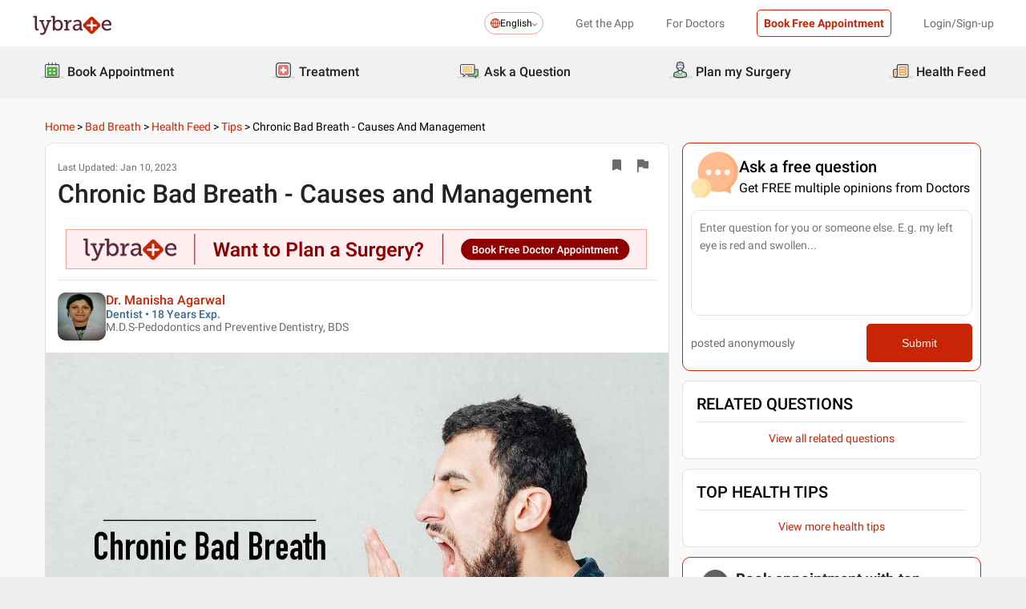

--- FILE ---
content_type: text/html; charset=utf-8
request_url: https://www.lybrate.com/topic/chronic-bad-breath-causes-and-management-df66/e7b19743a91d241cc8c58473df66ebb7
body_size: 40835
content:
<!DOCTYPE html><html lang="en"><head><meta charSet="utf-8"/><meta name="viewport" content="width=device-width, initial-scale=1.0, maximum-scale=1.0,user-scalable=0"/><title>Chronic Bad Breath - Causes and Management - By Dr. Manisha Agarwal | Lybrate</title><meta content="index, follow" name="robots"/><meta id="pageview" data-value="TDP"/><meta name="description" content="One thing that can put away talking to someone very interesting is bad breath. And it is not an uncommon problem. While most just try to use mouth ..."/><meta property="og:title" content="Chronic Bad Breath - Causes and Management - By Dr. Manisha Agarwal | Lybrate"/><meta name="twitter:title" content="Chronic Bad Breath - Causes and Management - By Dr. Manisha Agarwal | Lybrate"/><meta property="og:type" content="article"/><meta name="twitter:card" content="summary_large_image"/><meta property="og:description" content="One thing that can put away talking to someone very interesting is bad breath. And it is not an uncommon problem. While most just try to use mouth ..."/><meta name="twitter:description" content="One thing that can put away talking to someone very interesting is bad breath. And it is not an uncommon problem. While most just try to use mouth ..."/><meta property="og:image" content="https://assets.lybrate.com/q_auto,f_auto,w_1200/eagle/uploads/cca97c80d89ae5468547088748abbee7/1df7b5.jpg"/><meta name="twitter:image" content="https://assets.lybrate.com/q_auto,f_auto,w_1200/eagle/uploads/cca97c80d89ae5468547088748abbee7/1df7b5.jpg"/><meta property="og:url" content="https://www.lybrate.com/topic/chronic-bad-breath-causes-and-management-df66/e7b19743a91d241cc8c58473df66ebb7"/><meta property="og:site_name" content="Lybrate"/><meta name="twitter:site" content="@Lybrate"/><link rel="alternate" hrefLang="hi" href="https://www.lybrate.com/hi/topic/chronic-bad-breath-causes-and-management-df66/e7b19743a91d241cc8c58473df66ebb7"/><link rel="alternate" hrefLang="en" href="https://www.lybrate.com/topic/chronic-bad-breath-causes-and-management-df66/e7b19743a91d241cc8c58473df66ebb7"/><link rel="canonical" href="https://www.lybrate.com/topic/chronic-bad-breath-causes-and-management-df66/e7b19743a91d241cc8c58473df66ebb7"/><script type="application/ld+json">{"@context":"https://schema.org","@type":"BreadcrumbList","itemListElement":[{"@type":"ListItem","position":"1","name":"Home","item":{"@type":"Thing","@id":"/"}},{"@type":"ListItem","position":"2","name":"Bad Breath","item":{"@type":"Thing","@id":"/topic/bad-breath"}},{"@type":"ListItem","position":"3","name":"Health Feed","item":{"@type":"Thing","@id":"/topic/Bad Breath/health-feed"}},{"@type":"ListItem","position":"4","name":"Tips","item":{"@type":"Thing","@id":"https://www.lybrate.com/topic/Bad Breath/health-feed/tips"}},{"@type":"ListItem","position":"5","name":"Chronic Bad Breath - Causes and Management","item":{"@type":"Thing","@id":"https://www.lybrate.com/topic/chronic-bad-breath-causes-and-management-df66/e7b19743a91d241cc8c58473df66ebb7"}}]}</script><script type="application/ld+json">{"@context":"https://schema.org","@type":"Article","url":"https://www.lybrate.com/topic/chronic-bad-breath-causes-and-management-df66/e7b19743a91d241cc8c58473df66ebb7","headline":"Chronic Bad Breath - Causes and Management - By Dr. Manisha Agarwal | Lybrate","dateModified":"Jan 10, 2023","datePublished":"2016-08-16","keywords":"English","description":"One thing that can put away talking to someone very interesting is bad breath. And it is not an uncommon problem. While most just try to use mouth ...","author":{"@type":"Physician","name":"Manisha Agarwal","url":"bangalore/doctor/dr-manisha-agarwal-dentist","medicalSpecialty":"Dentist"},"publisher":{"@type":"Organization","name":"Lybrate","url":"https://www.lybrate.com","logo":{"@type":"ImageObject","url":"https://www.lybrate.com/img/lybrate-logo.png","width":"154","height":"38"}}}</script><script type="application/ld+json">{"@context":"http://schema.org","@type":"Organization","name":"Lybrate ","logo":"https://www.lybrate.com/img/lybrate-logo-pure-white-small.png","telephone":"090  2905  9702","url":"https://www.lybrate.com/","email":"hello@lybrate.com","sameAs":["https://twitter.com/lybrate","https://www.instagram.com/lybrate/","https://www.facebook.com/lybrate","https://www.linkedin.com/company/lybrate"],"contactPoint":{"@type":"ContactPoint","telephone":"+91 90155 59900","contactType":"customer service"}}</script><script type="application/ld+json">{"@context":"https://schema.org","@type":"MedicalWebPage","url":"https://www.lybrate.com/topic/chronic-bad-breath-causes-and-management-df66/e7b19743a91d241cc8c58473df66ebb7","description":"One thing that can put away talking to someone very interesting is bad breath. And it is not an uncommon problem. While most just try to use mouth ...","keywords":"English","headline":"Chronic Bad Breath - Causes and Management - By Dr. Manisha Agarwal | Lybrate","dateModified":"Jan 10, 2023","datePublished":"Jan 10, 2023","author":{"@type":"Physician","name":"Manisha Agarwal","url":"https://www.lybrate.com/bangalore/doctor/dr-manisha-agarwal-dentist","medicalSpecialty":"Dentist"},"publisher":{"@type":"Organization","name":"Lybrate","url":"https://www.lybrate.com","logo":{"@type":"ImageObject","url":"https://www.lybrate.com/img/lybrate-logo.png","width":"154","height":"38"}}}</script><script type="application/ld+json">{"@context":"https://schema.org","@type":"WebPage","image":"https://www.lybrate.com/img/lybrate-logo.png","name":"Chronic Bad Breath - Causes and Management - By Dr. Manisha Agarwal | Lybrate","description":"One thing that can put away talking to someone very interesting is bad breath. And it is not an uncommon problem. While most just try to use mouth ..."}</script><link rel="preload" as="image" imageSrcSet="https://assets.lybrate.com/f_auto,c_limit,w_128,q_auto/imgs/product/logos/Lybrate-Logo.png 1x, https://assets.lybrate.com/f_auto,c_limit,w_256,q_auto/imgs/product/logos/Lybrate-Logo.png 2x"/><link rel="preload" as="image" imageSrcSet="https://assets.lybrate.com/f_auto,c_limit,w_64,q_auto/img/documents/doctor/dp/d26c7de6fd4da4c6bfcf0f188a929d01/Dentistry-Manisha-Bangalore-687e8c.jpg 1x, https://assets.lybrate.com/f_auto,c_limit,w_128,q_auto/img/documents/doctor/dp/d26c7de6fd4da4c6bfcf0f188a929d01/Dentistry-Manisha-Bangalore-687e8c.jpg 2x"/><link rel="preload" as="image" imageSrcSet="https://assets.lybrate.com/f_auto,c_limit,w_720,q_auto:low/eagle/uploads/cca97c80d89ae5468547088748abbee7/1df7b5.jpg 640w, https://assets.lybrate.com/f_auto,c_limit,w_720,q_auto:low/eagle/uploads/cca97c80d89ae5468547088748abbee7/1df7b5.jpg 750w, https://assets.lybrate.com/f_auto,c_limit,w_720,q_auto:low/eagle/uploads/cca97c80d89ae5468547088748abbee7/1df7b5.jpg 828w, https://assets.lybrate.com/f_auto,c_limit,w_720,q_auto:low/eagle/uploads/cca97c80d89ae5468547088748abbee7/1df7b5.jpg 1080w, https://assets.lybrate.com/f_auto,c_limit,w_720,q_auto:low/eagle/uploads/cca97c80d89ae5468547088748abbee7/1df7b5.jpg 1200w, https://assets.lybrate.com/f_auto,c_limit,w_720,q_auto:low/eagle/uploads/cca97c80d89ae5468547088748abbee7/1df7b5.jpg 1920w, https://assets.lybrate.com/f_auto,c_limit,w_720,q_auto:low/eagle/uploads/cca97c80d89ae5468547088748abbee7/1df7b5.jpg 2048w, https://assets.lybrate.com/f_auto,c_limit,w_720,q_auto:low/eagle/uploads/cca97c80d89ae5468547088748abbee7/1df7b5.jpg 3840w" imageSizes="100vw"/><link rel="preload" as="image" imageSrcSet="https://assets.lybrate.com/f_auto,c_limit,w_64,q_auto/imgs/product/d2d/assets/doctor+(8)+1.svg 1x, https://assets.lybrate.com/f_auto,c_limit,w_128,q_auto/imgs/product/d2d/assets/doctor+(8)+1.svg 2x"/><link rel="preload" as="image" imageSrcSet="https://assets.lybrate.com/f_auto,c_limit,w_64,q_auto/imgs/product/d2d/assets/medical-records+1.svg 1x, https://assets.lybrate.com/f_auto,c_limit,w_128,q_auto/imgs/product/d2d/assets/medical-records+1.svg 2x"/><meta name="next-head-count" content="30"/><link rel="icon" sizes="32x32" href="https://assets.lybrate.com/imgs/tic/icon/favicon.ico"/><link rel="preconnect" crossorigin="anonymous" href="https://assets.lybrate.com"/><link rel="preconnect" crossorigin="anonymous" href="https://nu.lybcdn.com"/><link rel="preconnect" crossorigin="anonymous" href="https://ssl.widgets.webengage.com"/><link rel="preconnect" crossorigin="anonymous" href="https://www.googletagmanager.com"/><link rel="preload" href="https://nu.lybcdn.com/_next/static/media/02205c9944024f15-s.p.woff2" as="font" type="font/woff2" crossorigin="anonymous" data-next-font="size-adjust"/><link rel="preload" href="https://nu.lybcdn.com/_next/static/media/7d8c9b0ca4a64a5a-s.p.woff2" as="font" type="font/woff2" crossorigin="anonymous" data-next-font="size-adjust"/><link rel="preload" href="https://nu.lybcdn.com/_next/static/media/934c4b7cb736f2a3-s.p.woff2" as="font" type="font/woff2" crossorigin="anonymous" data-next-font="size-adjust"/><link rel="preload" href="https://nu.lybcdn.com/_next/static/media/627622453ef56b0d-s.p.woff2" as="font" type="font/woff2" crossorigin="anonymous" data-next-font="size-adjust"/><link rel="preload" href="https://nu.lybcdn.com/_next/static/media/0e4fe491bf84089c-s.p.woff2" as="font" type="font/woff2" crossorigin="anonymous" data-next-font="size-adjust"/><link rel="preload" href="https://nu.lybcdn.com/_next/static/media/8db47a8bf03b7d2f-s.p.woff2" as="font" type="font/woff2" crossorigin="anonymous" data-next-font="size-adjust"/><link rel="preload" href="https://nu.lybcdn.com/_next/static/css/8e401567be5d0bba.css" as="style"/><link rel="stylesheet" href="https://nu.lybcdn.com/_next/static/css/8e401567be5d0bba.css" data-n-g=""/><link rel="preload" href="https://nu.lybcdn.com/_next/static/css/276fb6b5da138d31.css" as="style"/><link rel="stylesheet" href="https://nu.lybcdn.com/_next/static/css/276fb6b5da138d31.css" data-n-p=""/><link rel="preload" href="https://nu.lybcdn.com/_next/static/css/d3123b16f513de0b.css" as="style"/><link rel="stylesheet" href="https://nu.lybcdn.com/_next/static/css/d3123b16f513de0b.css" data-n-p=""/><link rel="preload" href="https://nu.lybcdn.com/_next/static/css/09f659ace3fc1537.css" as="style"/><link rel="stylesheet" href="https://nu.lybcdn.com/_next/static/css/09f659ace3fc1537.css" data-n-p=""/><noscript data-n-css=""></noscript><script defer="" nomodule="" src="https://nu.lybcdn.com/_next/static/chunks/polyfills-c67a75d1b6f99dc8.js"></script><script src="https://nu.lybcdn.com/_next/static/chunks/webpack-5a6ab96978f55368.js" defer=""></script><script src="https://nu.lybcdn.com/_next/static/chunks/framework-14c8c3b37f6d2684.js" defer=""></script><script src="https://nu.lybcdn.com/_next/static/chunks/main-ab475e999951148f.js" defer=""></script><script src="https://nu.lybcdn.com/_next/static/chunks/pages/_app-2e0177eb4d62f08d.js" defer=""></script><script src="https://nu.lybcdn.com/_next/static/chunks/5675-d2ff674390434ad8.js" defer=""></script><script src="https://nu.lybcdn.com/_next/static/chunks/9715-744aee12ba1d4943.js" defer=""></script><script src="https://nu.lybcdn.com/_next/static/chunks/5762-ec5b1b14a398a866.js" defer=""></script><script src="https://nu.lybcdn.com/_next/static/chunks/7322-66a629efd85e2f31.js" defer=""></script><script src="https://nu.lybcdn.com/_next/static/chunks/2523-1bfa847a998b43f2.js" defer=""></script><script src="https://nu.lybcdn.com/_next/static/chunks/pages/topic/%5Bprocedure%5D/%5Bkeyword%5D/desktop-9dbc33e3e141b406.js" defer=""></script><script src="https://nu.lybcdn.com/_next/static/1766049785324/_buildManifest.js" defer=""></script><script src="https://nu.lybcdn.com/_next/static/1766049785324/_ssgManifest.js" defer=""></script></head><body><div id="fontadd"></div><div id="portal"></div><div id="__next"><noscript><iframe src="https://www.googletagmanager.com/ns.html?id=GTM-KXVNPWN" height="0" width="0" style="display:none;visibility:hidden"></iframe></noscript><main class="__className_451117"><div style="margin-bottom:10px"><div class="headerLoggedOut_mainContainer__N812g"><div class="container"><div class="row gap-1"><div class="col-48-xs col-48-sm col-48-lg col-48-xl"><header class="headerLoggedOut_headerTopContainer__UwHuU"><div class="headerLoggedOut_lybLogo__Ikvvp"><span style="box-sizing:border-box;display:inline-block;overflow:hidden;width:initial;height:initial;background:none;opacity:1;border:0;margin:0;padding:0;position:relative;max-width:100%"><span style="box-sizing:border-box;display:block;width:initial;height:initial;background:none;opacity:1;border:0;margin:0;padding:0;max-width:100%"><img style="display:block;max-width:100%;width:initial;height:initial;background:none;opacity:1;border:0;margin:0;padding:0" alt="" aria-hidden="true" src="data:image/svg+xml,%3csvg%20xmlns=%27http://www.w3.org/2000/svg%27%20version=%271.1%27%20width=%27100%27%20height=%2730%27/%3e"/></span><img alt="Lybrate Logo" srcSet="https://assets.lybrate.com/f_auto,c_limit,w_128,q_auto/imgs/product/logos/Lybrate-Logo.png 1x, https://assets.lybrate.com/f_auto,c_limit,w_256,q_auto/imgs/product/logos/Lybrate-Logo.png 2x" src="https://assets.lybrate.com/f_auto,c_limit,w_256,q_auto/imgs/product/logos/Lybrate-Logo.png" decoding="async" data-nimg="intrinsic" style="position:absolute;top:0;left:0;bottom:0;right:0;box-sizing:border-box;padding:0;border:none;margin:auto;display:block;width:0;height:0;min-width:100%;max-width:100%;min-height:100%;max-height:100%;object-fit:cover"/></span></div><div class="headerLoggedOut_rightSection__JqqQn"><div><div class="dropdownmenu_dropdownContainer__xu3NN"><div class="dropdownmenu_dropdownSelect__kQsM_"><div class="dropdownmenu_languageIcon__tIQ9Z"><svg width="12" height="12" viewBox="0 0 12 12" fill="none" xmlns="http://www.w3.org/2000/svg"><path fill-rule="evenodd" clip-rule="evenodd" d="M6.00147 0C7.65633 0 9.15683 0.671487 10.2441 1.75882C11.3285 2.84321 12 4.34354 12 6.00147C12 7.65633 11.3285 9.15683 10.2441 10.2441C9.1567 11.3285 7.6564 12 6.00147 12C4.3436 12 2.84332 11.3285 1.75882 10.2441C0.671401 9.1567 0 7.6564 0 6.00147C0 4.3436 0.671487 2.84332 1.75882 1.75882C2.84321 0.671401 4.34354 0 6.00147 0ZM9.58154 2.42143C9.22504 2.06193 8.81504 1.7589 8.36639 1.52117C8.43771 1.63108 8.50601 1.74399 8.57139 1.86285C9.10316 2.82547 9.4508 4.109 9.51324 5.53207H11.0433C10.9334 4.31986 10.3956 3.23257 9.58153 2.4215L9.58154 2.42143ZM9.58154 9.58159C10.3956 8.76756 10.9334 7.68014 11.0433 6.46801H9.51325C9.45089 7.89117 9.10326 9.17466 8.5714 10.1372C8.50603 10.2561 8.43772 10.3719 8.36641 10.4789C8.81508 10.2412 9.22505 9.93818 9.58156 9.58167L9.58154 9.58159ZM2.42139 9.58159C2.7779 9.9381 3.18496 10.2412 3.63654 10.4788C3.56523 10.3718 3.49692 10.256 3.43155 10.1371C2.89977 9.17453 2.55214 7.891 2.48676 6.46793H0.959629C1.06953 7.68014 1.60735 8.76743 2.42138 9.5815L2.42139 9.58159ZM2.42139 2.42143C1.60736 3.23255 1.06954 4.31996 0.959637 5.53201H2.48677C2.55214 4.10885 2.89976 2.82536 3.43156 1.86279C3.49693 1.74393 3.56523 1.63102 3.63655 1.52111C3.18496 1.75884 2.77791 2.06184 2.4214 2.42137L2.42139 2.42143ZM6.46797 1.02506V5.53214H8.57742C8.51506 4.27246 8.21196 3.14628 7.7515 2.31442C7.39499 1.6667 6.95228 1.20917 6.46803 1.02502L6.46797 1.02506ZM6.46797 6.46793V10.975C6.9523 10.7908 7.39493 10.3332 7.75143 9.68854C8.21198 8.85366 8.515 7.72765 8.57736 6.46803H6.4679L6.46797 6.46793ZM5.53205 10.975V6.46793H3.4256C3.48503 7.72761 3.79106 8.85379 4.25152 9.68843C4.60803 10.3331 5.05074 10.7907 5.53205 10.9749V10.975ZM5.53205 5.53214V1.02506C5.05074 1.2093 4.60803 1.66682 4.25152 2.31446C3.79098 3.14632 3.48502 4.27241 3.4256 5.53218L5.53205 5.53214Z" fill="#C82506"></path></svg></div>English<div class="dropdownmenu_downArrowIcon__VoqoQ"><svg width="6" height="4" viewBox="0 0 6 4" fill="none" xmlns="http://www.w3.org/2000/svg"><path fill-rule="evenodd" clip-rule="evenodd" d="M0.762732 0.136651C0.588195 -0.0455505 0.305386 -0.0455505 0.130806 0.136651C-0.0436015 0.318944 -0.0436015 0.614327 0.130806 0.79664L2.68405 3.46335C2.85858 3.64555 3.14139 3.64555 3.31595 3.46335L5.86916 0.79664C6.04361 0.614345 6.04361 0.318963 5.86917 0.136651C5.69463 -0.0455498 5.41182 -0.0455498 5.23726 0.136651L2.99875 2.47467L0.762732 0.136651Z" fill="#6C6A6A"></path></svg></div></div></div></div><div class="headerLoggedOut_headText__Y_Qpx">Get the App</div><div class="headerLoggedOut_headText__Y_Qpx" href="https://doctor.lybrate.com/">For Doctors</div><div class="headerLoggedOut_headText__Y_Qpx"><button type="button" class="button_btn-red__o0Vg_" style="width:100%;height:auto;padding:0.5rem" id=":R5pba6:">Book Free Appointment</button></div><div class="headerLoggedOut_headText__Y_Qpx">Login/Sign-up</div></div></header></div></div></div></div><header class="headerBottom_mainContainer__L3xo8"><div class="container"><div class="row gap-1"><div class="col-48-xs col-48-sm col-48-lg col-48-xl"><div class="headerBottom_headerContainer__wahuS"><div class="headerBottom_headWrapper__ggsM1"><div><svg xmlns="http://www.w3.org/2000/svg" width="30" height="30" viewBox="0 0 30 30" fill="none"><rect y="22" width="30" height="3" rx="1.5" fill="#DDDDDC"></rect><path d="M20.6961 10.5392H9.48669C8.95268 10.5392 8.51978 10.9721 8.51978 11.5061V20.9474C8.51978 21.4814 8.95268 21.9143 9.48669 21.9143H20.6961C21.2301 21.9143 21.663 21.4814 21.663 20.9474V11.5061C21.663 10.9721 21.2301 10.5392 20.6961 10.5392Z" fill="#59AB46"></path><path d="M22.3768 23.9171H7.80391C7.34598 23.9171 6.9068 23.7352 6.58299 23.4114C6.25918 23.0875 6.07727 22.6484 6.07727 22.1904V8.82622C6.07727 8.36829 6.25918 7.92911 6.58299 7.6053C6.9068 7.2815 7.34598 7.09958 7.80391 7.09958H22.3768C22.6035 7.09958 22.828 7.14424 23.0375 7.23102C23.247 7.31779 23.4374 7.44497 23.5977 7.6053C23.758 7.76564 23.8852 7.95599 23.972 8.16547C24.0587 8.37496 24.1034 8.59948 24.1034 8.82622V22.1973C24.1016 22.6541 23.9189 23.0915 23.5953 23.4138C23.2716 23.7361 22.8335 23.9171 22.3768 23.9171ZM7.80391 8.03197C7.59382 8.03377 7.39284 8.11804 7.24428 8.2666C7.09572 8.41516 7.01146 8.61613 7.00966 8.82622V22.1973C7.01146 22.4074 7.09572 22.6084 7.24428 22.757C7.39284 22.9055 7.59382 22.9898 7.80391 22.9916H22.3768C22.4811 22.9916 22.5844 22.971 22.6807 22.9311C22.7771 22.8912 22.8646 22.8327 22.9384 22.759C23.0121 22.6852 23.0706 22.5976 23.1106 22.5013C23.1505 22.4049 23.171 22.3017 23.171 22.1973V8.82622C23.171 8.61557 23.0873 8.41355 22.9384 8.2646C22.7894 8.11565 22.5874 8.03197 22.3768 8.03197H7.80391Z" fill="#434A54"></path><path d="M22.3755 24H7.80261C7.32453 24 6.86603 23.8101 6.52797 23.4721C6.18992 23.134 6 22.6755 6 22.1974V8.82629C6 8.3482 6.18992 7.8897 6.52797 7.55164C6.86603 7.21359 7.32453 7.02368 7.80261 7.02368H22.3755C22.8542 7.02368 23.3134 7.21336 23.6526 7.55122C23.9917 7.88908 24.1832 8.34757 24.185 8.82629V22.1974C24.1832 22.6761 23.9917 23.1346 23.6526 23.4725C23.3134 23.8103 22.8542 24 22.3755 24ZM7.80261 7.17563C7.36603 7.17745 6.94795 7.35216 6.63988 7.66152C6.33181 7.97088 6.15885 8.3897 6.15885 8.82629V22.1974C6.15885 22.634 6.33181 23.0528 6.63988 23.3622C6.94795 23.6715 7.36603 23.8462 7.80261 23.8481H22.3755C22.8133 23.8481 23.2331 23.6742 23.5427 23.3646C23.8522 23.055 24.0261 22.6352 24.0261 22.1974V8.82629C24.0261 8.3885 23.8522 7.96866 23.5427 7.6591C23.2331 7.34953 22.8133 7.17563 22.3755 7.17563H7.80261ZM22.3755 23.0607H7.80261C7.68775 23.0607 7.57402 23.038 7.46799 22.9938C7.36195 22.9497 7.26572 22.8849 7.18482 22.8034C7.10392 22.7219 7.03996 22.6251 6.99663 22.5187C6.95331 22.4124 6.93147 22.2984 6.93239 22.1836V8.82629C6.93147 8.71143 6.95331 8.59752 6.99663 8.49114C7.03996 8.38476 7.10392 8.28801 7.18482 8.20647C7.26572 8.12493 7.36195 8.06022 7.46799 8.01606C7.57402 7.97189 7.68775 7.94916 7.80261 7.94916H22.3755C22.4918 7.94733 22.6074 7.96867 22.7154 8.01193C22.8234 8.05519 22.9217 8.1195 23.0046 8.20114C23.0876 8.28277 23.1534 8.38008 23.1984 8.48741C23.2433 8.59474 23.2664 8.70993 23.2664 8.82629V22.1974C23.2664 22.3138 23.2433 22.429 23.1984 22.5363C23.1534 22.6436 23.0876 22.7409 23.0046 22.8226C22.9217 22.9042 22.8234 22.9685 22.7154 23.0118C22.6074 23.055 22.4918 23.0764 22.3755 23.0745V23.0607ZM7.80261 8.09419C7.61944 8.09419 7.44377 8.16697 7.31425 8.29649C7.18472 8.42601 7.11196 8.60167 7.11196 8.78485V22.156C7.11196 22.3391 7.18472 22.5148 7.31425 22.6443C7.44377 22.7739 7.61944 22.8466 7.80261 22.8466H22.3755C22.5586 22.8466 22.7343 22.7739 22.8638 22.6443C22.9934 22.5148 23.0661 22.3391 23.0661 22.156V8.82629C23.0661 8.64311 22.9934 8.46745 22.8638 8.33793C22.7343 8.2084 22.5586 8.13563 22.3755 8.13563L7.80261 8.09419Z" fill="#444A54"></path><path d="M15.0886 9.01275C14.9659 9.01275 14.8482 8.96399 14.7614 8.87721C14.6746 8.79043 14.6259 8.67273 14.6259 8.55001V5.54564C14.6259 5.42292 14.6746 5.30522 14.7614 5.21844C14.8482 5.13166 14.9659 5.08292 15.0886 5.08292C15.212 5.0829 15.3304 5.13143 15.4183 5.21802C15.5061 5.30461 15.5564 5.42229 15.5582 5.54564V8.55001C15.5564 8.67336 15.5061 8.79106 15.4183 8.87765C15.3304 8.96424 15.212 9.01277 15.0886 9.01275Z" fill="#434A54"></path><path d="M15.0885 9.09561C14.9443 9.09382 14.8066 9.03576 14.7046 8.93382C14.6027 8.83189 14.5446 8.69414 14.5428 8.54999V5.54562C14.5428 5.40092 14.6003 5.26215 14.7027 5.15983C14.805 5.0575 14.9438 5 15.0885 5C15.2332 5 15.372 5.0575 15.4743 5.15983C15.5766 5.26215 15.6341 5.40092 15.6341 5.54562V8.54999C15.6341 8.62164 15.62 8.69258 15.5925 8.75878C15.5651 8.82497 15.5249 8.88514 15.4743 8.9358C15.4236 8.98647 15.3635 9.02665 15.2973 9.05407C15.2311 9.08149 15.1601 9.09561 15.0885 9.09561ZM15.0885 5.15886C14.9859 5.15886 14.8875 5.19962 14.815 5.27215C14.7424 5.34468 14.7017 5.44305 14.7017 5.54562V8.54999C14.7017 8.65256 14.7424 8.75093 14.815 8.82346C14.8875 8.896 14.9859 8.93675 15.0885 8.93675C15.191 8.93675 15.2894 8.896 15.3619 8.82346C15.4345 8.75093 15.4752 8.65256 15.4752 8.54999V5.54562C15.4752 5.49483 15.4652 5.44455 15.4458 5.39762C15.4264 5.3507 15.3979 5.30806 15.3619 5.27215C15.326 5.23623 15.2834 5.20774 15.2365 5.1883C15.1896 5.16887 15.1393 5.15886 15.0885 5.15886Z" fill="#444A54"></path><path d="M10.6051 9.01275C10.4823 9.01275 10.3646 8.96399 10.2779 8.87721C10.1911 8.79043 10.1423 8.67273 10.1423 8.55001V5.54564C10.1423 5.42292 10.1911 5.30522 10.2779 5.21844C10.3646 5.13166 10.4823 5.08292 10.6051 5.08292C10.7278 5.08292 10.8455 5.13166 10.9323 5.21844C11.0191 5.30522 11.0678 5.42292 11.0678 5.54564V8.55001C11.0678 8.67273 11.0191 8.79043 10.9323 8.87721C10.8455 8.96399 10.7278 9.01275 10.6051 9.01275Z" fill="#434A54"></path><path d="M10.6054 9.09561C10.5338 9.09561 10.4628 9.08149 10.3966 9.05407C10.3304 9.02665 10.2703 8.98647 10.2196 8.9358C10.169 8.88514 10.1288 8.82497 10.1013 8.75878C10.0739 8.69258 10.0598 8.62164 10.0598 8.54999V5.54562C10.0598 5.40092 10.1173 5.26215 10.2196 5.15983C10.322 5.0575 10.4607 5 10.6054 5C10.7501 5 10.8889 5.0575 10.9912 5.15983C11.0936 5.26215 11.1511 5.40092 11.1511 5.54562V8.54999C11.1493 8.69414 11.0912 8.83189 10.9893 8.93382C10.8873 9.03576 10.7496 9.09382 10.6054 9.09561ZM10.6054 5.15886C10.5029 5.15886 10.4045 5.19962 10.3319 5.27215C10.2594 5.34468 10.2187 5.44305 10.2187 5.54562V8.54999C10.2187 8.65256 10.2594 8.75093 10.3319 8.82346C10.4045 8.896 10.5029 8.93675 10.6054 8.93675C10.708 8.93675 10.8064 8.896 10.8789 8.82346C10.9515 8.75093 10.9922 8.65256 10.9922 8.54999V5.54562C10.9922 5.44305 10.9515 5.34468 10.8789 5.27215C10.8064 5.19962 10.708 5.15886 10.6054 5.15886Z" fill="#444A54"></path><path d="M19.5711 9.01269C19.4484 9.01269 19.3307 8.96392 19.2439 8.87714C19.1571 8.79036 19.1084 8.67267 19.1084 8.54994V5.54558C19.1223 5.43171 19.1774 5.32686 19.2632 5.25081C19.3491 5.17477 19.4599 5.13278 19.5746 5.13278C19.6893 5.13278 19.8001 5.17477 19.8859 5.25081C19.9718 5.32686 20.0269 5.43171 20.0408 5.54558V8.54994C20.0408 8.61129 20.0286 8.67204 20.0049 8.72863C19.9812 8.78523 19.9465 8.83655 19.9028 8.87961C19.8591 8.92267 19.8073 8.95661 19.7503 8.97945C19.6934 9.0023 19.6325 9.01361 19.5711 9.01269Z" fill="#434A54"></path><path d="M19.572 9.09561C19.4278 9.09382 19.2901 9.03576 19.1882 8.93382C19.0862 8.83189 19.0282 8.69414 19.0264 8.54999V5.54562C19.0264 5.47397 19.0405 5.40303 19.0679 5.33683C19.0953 5.27064 19.1355 5.21049 19.1862 5.15983C19.2368 5.10916 19.297 5.06896 19.3632 5.04154C19.4294 5.01412 19.5003 5 19.572 5C19.6436 5 19.7146 5.01412 19.7808 5.04154C19.847 5.06896 19.9071 5.10916 19.9578 5.15983C20.0085 5.21049 20.0487 5.27064 20.0761 5.33683C20.1035 5.40303 20.1176 5.47397 20.1176 5.54562V8.54999C20.1176 8.62164 20.1035 8.69258 20.0761 8.75878C20.0487 8.82497 20.0085 8.88514 19.9578 8.9358C19.9071 8.98647 19.847 9.02665 19.7808 9.05407C19.7146 9.08149 19.6436 9.09561 19.572 9.09561ZM19.572 5.15886C19.47 5.16063 19.3726 5.20196 19.3005 5.27411C19.2283 5.34626 19.187 5.4436 19.1852 5.54562V8.54999C19.187 8.65201 19.2283 8.74935 19.3005 8.8215C19.3726 8.89365 19.47 8.93498 19.572 8.93675C19.6746 8.93675 19.7729 8.896 19.8455 8.82346C19.918 8.75093 19.9588 8.65256 19.9588 8.54999V5.54562C19.9588 5.44305 19.918 5.34468 19.8455 5.27215C19.7729 5.19962 19.6746 5.15886 19.572 5.15886Z" fill="#444A54"></path><path d="M13.9429 13.2121H11.3391V15.0768H13.9429V13.2121Z" fill="white"></path><path d="M18.8465 13.2121H16.2427V15.0768H18.8465V13.2121Z" fill="white"></path><path d="M13.9429 17.3766H11.3391V19.2413H13.9429V17.3766Z" fill="white"></path><path d="M18.8465 17.3766H16.2427V19.2413H18.8465V17.3766Z" fill="white"></path></svg></div><div class="headerBottom_headText__ik0EW">Book Appointment</div></div><div class="headerBottom_headWrapper__ggsM1"><div><svg xmlns="http://www.w3.org/2000/svg" width="30" height="30" viewBox="0 0 30 30" fill="none"><rect y="22" width="30" height="3" rx="1.5" fill="#DDDDDC"></rect><path d="M18.4476 8.08612H10.5644C9.19248 8.08612 8.08032 9.19829 8.08032 10.5702V18.4534C8.08032 19.8254 9.19248 20.9375 10.5644 20.9375H18.4476C19.8196 20.9375 20.9317 19.8254 20.9317 18.4534V10.5702C20.9317 9.19829 19.8196 8.08612 18.4476 8.08612Z" fill="#E87474"></path><path d="M18.4724 15.1076C18.4725 15.1935 18.4551 15.2786 18.4213 15.3576C18.3875 15.4367 18.3379 15.508 18.2757 15.5673C18.2134 15.6265 18.1398 15.6725 18.0592 15.7025C17.9786 15.7324 17.8928 15.7456 17.807 15.7413H15.7601V17.7881C15.7636 17.9614 15.6993 18.1292 15.581 18.2559C15.4626 18.3825 15.2995 18.458 15.1264 18.4662H13.9351C13.763 18.458 13.6009 18.3834 13.4827 18.2582C13.3645 18.1329 13.2995 17.9667 13.3014 17.7945V15.754H11.2545C11.1666 15.754 11.0796 15.7365 10.9984 15.7027C10.9173 15.6689 10.8436 15.6193 10.7818 15.5568C10.7199 15.4944 10.671 15.4203 10.638 15.3388C10.6049 15.2573 10.5883 15.1702 10.5891 15.0822V13.9162C10.589 13.8303 10.6064 13.7452 10.6402 13.6662C10.674 13.5872 10.7236 13.5158 10.7858 13.4565C10.8481 13.3973 10.9217 13.3513 11.0023 13.3214C11.0828 13.2915 11.1687 13.2782 11.2545 13.2825H13.3014V11.2357C13.2971 11.1483 13.3101 11.0609 13.3397 10.9785C13.3692 10.8962 13.4148 10.8204 13.4736 10.7557C13.5325 10.6909 13.6035 10.6384 13.6827 10.6012C13.7619 10.5639 13.8476 10.5427 13.9351 10.5386H15.1391C15.2251 10.5385 15.3101 10.5559 15.3892 10.5897C15.4682 10.6235 15.5395 10.673 15.5988 10.7353C15.6581 10.7975 15.7041 10.8712 15.734 10.9517C15.7639 11.0323 15.7771 11.1182 15.7728 11.204V13.2508H17.8196C17.9056 13.2507 17.9907 13.2681 18.0697 13.3019C18.1487 13.3357 18.22 13.3853 18.2793 13.4475C18.3386 13.5098 18.3846 13.5834 18.4145 13.664C18.4444 13.7446 18.4576 13.8304 18.4533 13.9162L18.4724 15.1076Z" fill="white"></path><path d="M22.883 6.15334C22.5234 5.78912 22.0952 5.49969 21.6232 5.30175C21.1511 5.1038 20.6446 5.00124 20.1328 5H8.89093C7.8595 5.00168 6.87079 5.41216 6.14146 6.14148C5.41214 6.87081 5.00168 7.8595 5 8.89093V20.1391C5.00168 21.1705 5.41214 22.1592 6.14146 22.8885C6.87079 23.6179 7.8595 24.0283 8.89093 24.03H20.1201C21.152 24.03 22.1417 23.6201 22.8714 22.8904C23.6011 22.1607 24.011 21.171 24.011 20.1391V8.90994C24.0153 8.39859 23.9178 7.89149 23.7242 7.41822C23.5305 6.94495 23.2446 6.51497 22.883 6.15334ZM22.7436 20.1391C22.7419 20.8344 22.465 21.5007 21.9733 21.9923C21.4817 22.484 20.8154 22.7609 20.1201 22.7626H8.89093C8.19564 22.7609 7.52931 22.484 7.03767 21.9923C6.54603 21.5007 6.26907 20.8344 6.2674 20.1391V8.89093C6.26907 8.19564 6.54603 7.52929 7.03767 7.03765C7.52931 6.54601 8.19564 6.26907 8.89093 6.2674H20.1201C20.8154 6.27364 21.4803 6.5537 21.9705 7.04686C22.2139 7.29187 22.4064 7.58262 22.5369 7.90237C22.6674 8.22213 22.7333 8.56458 22.7309 8.90994L22.7436 20.1391Z" fill="#3C434C"></path></svg></div><div class="headerBottom_headText__ik0EW">Treatment</div><div class="headerBottom_dropdownMenu__6M8Go"><ul class="dropdownmenu_menu__Bw6Py dropdownmenu_hidden__SgpU2"></ul></div></div><a href="/lp/questions/ask?lpt=HOME"><div class="headerBottom_headWrapper__ggsM1"><div><svg xmlns="http://www.w3.org/2000/svg" width="30" height="30" viewBox="0 0 30 30" fill="none"><rect y="22" width="30" height="3" rx="1.5" fill="#DDDDDC"></rect><path d="M21.7936 14.1601L22.3486 13.5982H25.8292L26.5349 14.8589L26.3088 21.6421L23.6778 22.1285L23.5476 23.1289L23.6847 23.9099L22.0608 22.4368L21.0194 21.923L14.3185 21.9093L13.9417 20.6828L14.0102 19.518H20.6288L21.9169 17.949L21.7936 14.1601Z" fill="#9FD18F"></path><g opacity="0.15"><path d="M24.6588 13.9476H23.446V21.7585H24.6588V13.9476Z" fill="white"></path></g><path d="M23.5003 24.3345C23.384 24.3319 23.2724 24.2882 23.1852 24.2112L21.2736 22.4229H14.7988C14.4547 22.4229 14.1246 22.2867 13.8806 22.0441C13.6367 21.8014 13.4988 21.472 13.4969 21.128V19.5452C13.5107 19.4323 13.5654 19.3283 13.6506 19.2528C13.7358 19.1774 13.8456 19.1357 13.9594 19.1357C14.0732 19.1357 14.1831 19.1774 14.2683 19.2528C14.3535 19.3283 14.4081 19.4323 14.4219 19.5452V21.128C14.4237 21.2267 14.4642 21.3208 14.5347 21.39C14.6052 21.4592 14.7 21.498 14.7988 21.498H21.3284C21.5298 21.5011 21.7228 21.5793 21.8696 21.7172L23.0413 22.8066V22.2996C23.0413 22.0882 23.1248 21.8853 23.2736 21.7352C23.4225 21.585 23.6246 21.4998 23.8361 21.498H25.5079C25.6066 21.498 25.7015 21.4592 25.7719 21.39C25.8424 21.3208 25.8829 21.2267 25.8847 21.128V14.4271C25.8829 14.3283 25.8424 14.2342 25.7719 14.165C25.7015 14.0958 25.6066 14.0571 25.5079 14.0571H21.9039C21.7815 14.0553 21.6648 14.0054 21.5789 13.9182C21.493 13.831 21.4448 13.7136 21.4448 13.5912C21.4448 13.4694 21.4932 13.3527 21.5793 13.2666C21.6654 13.1805 21.7822 13.1321 21.9039 13.1321H25.5079C25.8519 13.1321 26.182 13.2683 26.426 13.511C26.6699 13.7536 26.8078 14.083 26.8097 14.4271V21.128C26.8078 21.472 26.6699 21.8014 26.426 22.0441C26.182 22.2867 25.8519 22.4229 25.5079 22.4229H23.9662V23.8686C23.9657 23.9591 23.9388 24.0474 23.889 24.1228C23.8391 24.1982 23.7683 24.2575 23.6853 24.2934C23.6272 24.32 23.5642 24.334 23.5003 24.3345Z" fill="#434A54"></path><path d="M23.5001 24.41C23.3629 24.4114 23.2304 24.3598 23.1301 24.2661L21.2459 22.5053H14.7985C14.4351 22.5053 14.0866 22.3609 13.8296 22.1039C13.5726 21.8469 13.4282 21.4984 13.4282 21.135V19.5522C13.4282 19.4087 13.4852 19.271 13.5868 19.1695C13.6883 19.068 13.826 19.0109 13.9695 19.0109C14.1131 19.0109 14.2507 19.068 14.3522 19.1695C14.4538 19.271 14.5108 19.4087 14.5108 19.5522V21.135C14.5108 21.2131 14.5418 21.288 14.5971 21.3433C14.6523 21.3985 14.7273 21.4296 14.8054 21.4296H21.3282C21.5513 21.4283 21.7667 21.5115 21.9311 21.6625L22.9657 22.6355V22.3066C22.9657 22.074 23.0581 21.8509 23.2226 21.6864C23.387 21.522 23.6101 21.4296 23.8427 21.4296H25.5145C25.5933 21.4296 25.6689 21.3988 25.7253 21.3437C25.7816 21.2887 25.8142 21.2137 25.816 21.135V14.4272C25.8142 14.3484 25.7816 14.2735 25.7253 14.2184C25.6689 14.1634 25.5933 14.1326 25.5145 14.1326H21.9105C21.767 14.1326 21.6293 14.0756 21.5278 13.9741C21.4263 13.8725 21.3693 13.7349 21.3693 13.5913C21.3693 13.4477 21.4263 13.3101 21.5278 13.2086C21.6293 13.107 21.767 13.05 21.9105 13.05H25.5145C25.8779 13.05 26.2265 13.1944 26.4835 13.4514C26.7404 13.7084 26.8848 14.0569 26.8848 14.4203V21.1212C26.8848 21.4847 26.7404 21.8332 26.4835 22.0902C26.2265 22.3472 25.8779 22.4916 25.5145 22.4916H24.0482V23.8619C24.0476 23.9672 24.0169 24.0702 23.9599 24.1588C23.9029 24.2473 23.8218 24.3179 23.7262 24.3621C23.6547 24.3927 23.5779 24.4089 23.5001 24.41ZM13.9626 19.1617C13.8609 19.1617 13.7633 19.2021 13.6913 19.274C13.6194 19.346 13.579 19.4436 13.579 19.5454V21.1281C13.579 21.4516 13.7074 21.7617 13.9362 21.9905C14.1649 22.2192 14.4751 22.3477 14.7985 22.3477H21.3076L23.2192 24.1291C23.274 24.1786 23.3414 24.2119 23.414 24.2252C23.4867 24.2385 23.5615 24.2313 23.6303 24.2045C23.7 24.1747 23.7593 24.125 23.8007 24.0616C23.8422 23.9982 23.8639 23.9239 23.8633 23.8482V22.3271H25.4871C25.8105 22.3271 26.1208 22.1986 26.3495 21.9699C26.5782 21.7412 26.7067 21.431 26.7067 21.1075V14.4272C26.7067 14.1037 26.5782 13.7935 26.3495 13.5648C26.1208 13.3361 25.8105 13.2076 25.4871 13.2076H21.8831C21.7814 13.2076 21.6838 13.248 21.6118 13.32C21.5399 13.392 21.4994 13.4895 21.4994 13.5913C21.4994 13.6931 21.5399 13.7907 21.6118 13.8626C21.6838 13.9346 21.7814 13.975 21.8831 13.975H25.4871C25.5465 13.975 25.6053 13.9867 25.6601 14.0094C25.715 14.0321 25.7649 14.0654 25.8069 14.1074C25.8488 14.1494 25.8822 14.1993 25.9049 14.2542C25.9276 14.309 25.9393 14.3678 25.9393 14.4272V21.1281C25.9393 21.248 25.8917 21.3631 25.8069 21.4479C25.722 21.5327 25.607 21.5803 25.4871 21.5803H23.8701C23.7772 21.5802 23.6852 21.599 23.5997 21.6355C23.5143 21.6721 23.4372 21.7256 23.3731 21.7929C23.309 21.8602 23.2593 21.9399 23.2269 22.027C23.1946 22.1141 23.1803 22.2069 23.1849 22.2997V22.9849L21.8831 21.7722C21.8177 21.7091 21.7404 21.6596 21.6558 21.6267C21.5711 21.5937 21.4807 21.578 21.3898 21.5803H14.8671C14.7471 21.5803 14.6321 21.5327 14.5473 21.4479C14.4625 21.3631 14.4149 21.248 14.4149 21.1281V19.5454C14.4146 19.489 14.4021 19.4334 14.3783 19.3824C14.3545 19.3313 14.32 19.286 14.277 19.2495C14.234 19.2131 14.1837 19.1864 14.1294 19.1712C14.0752 19.156 14.0183 19.1528 13.9626 19.1617Z" fill="#444A54"></path><path d="M20.3608 7.05476H6.05465C5.5234 7.05476 5.01381 7.26533 4.63753 7.64034C4.26124 8.01534 4.04893 8.52421 4.04712 9.05545V17.9283C4.05432 18.456 4.26901 18.9596 4.64471 19.3302C5.02042 19.7007 5.52693 19.9085 6.05465 19.9084H7.86348V22.5806C7.86489 22.6704 7.89225 22.7579 7.94226 22.8326C7.99227 22.9072 8.0628 22.9658 8.14535 23.0013C8.22789 23.0367 8.31893 23.0476 8.40751 23.0325C8.49608 23.0174 8.5784 22.9771 8.64456 22.9163L11.8443 19.9153H20.3745C20.9052 19.9153 21.414 19.7045 21.7892 19.3293C22.1644 18.9541 22.3752 18.4452 22.3752 17.9146V9.05545C22.3752 8.79156 22.323 8.53028 22.2216 8.28665C22.1202 8.04302 21.9716 7.82184 21.7844 7.63588C21.5972 7.44992 21.375 7.30285 21.1307 7.20312C20.8864 7.10338 20.6247 7.05296 20.3608 7.05476ZM21.4366 17.9283C21.4366 18.2136 21.3232 18.4872 21.1215 18.6889C20.9198 18.8907 20.6461 19.004 20.3608 19.004H11.6524C11.5344 19.0046 11.4213 19.0513 11.3373 19.1342L8.7953 21.5254V19.4699C8.79503 19.3498 8.7484 19.2345 8.66512 19.1479C8.62219 19.1043 8.57099 19.0697 8.51451 19.0462C8.45804 19.0227 8.39742 19.0106 8.33624 19.0109H6.05465C5.76872 19.0109 5.4944 18.8978 5.29157 18.6962C5.08875 18.4947 4.9739 18.2211 4.97209 17.9352V9.05545C4.97209 8.76834 5.08615 8.49299 5.28917 8.28997C5.49218 8.08695 5.76753 7.97288 6.05465 7.97288H20.3745C20.6605 7.97469 20.9341 8.08956 21.1356 8.29238C21.3371 8.4952 21.4503 8.76952 21.4503 9.05545L21.4366 17.9283Z" fill="#434A54"></path><path d="M8.31653 23.1287C8.24151 23.129 8.16712 23.115 8.09728 23.0876C8.00221 23.0446 7.9214 22.9753 7.86435 22.8879C7.80731 22.8005 7.7764 22.6987 7.77525 22.5943V20.0044H6.05549C5.51034 20.0044 4.98752 19.7878 4.60204 19.4024C4.21656 19.0169 4 18.4941 4 17.9489V9.05549C4 8.51034 4.21656 7.98751 4.60204 7.60203C4.98752 7.21655 5.51034 7 6.05549 7H20.3754C20.9178 7.00882 21.4355 7.22821 21.8191 7.61179C22.2027 7.99538 22.4221 8.51309 22.4309 9.05549V17.9283C22.4221 18.4707 22.2027 18.9885 21.8191 19.372C21.4355 19.7556 20.9178 19.975 20.3754 19.9838H11.8794L8.70022 22.9575C8.65116 23.0104 8.59186 23.0529 8.52591 23.0824C8.45997 23.1118 8.38874 23.1276 8.31653 23.1287ZM7.93283 19.8468V22.5875C7.93261 22.6622 7.95464 22.7354 7.99612 22.7976C8.03761 22.8599 8.09667 22.9083 8.16579 22.9369C8.23393 22.9672 8.30964 22.9763 8.383 22.9628C8.45636 22.9494 8.52395 22.9141 8.57689 22.8615L11.804 19.8468H20.3617C20.8723 19.8468 21.362 19.644 21.7231 19.2829C22.0842 18.9218 22.287 18.4321 22.287 17.9215V9.05549C22.287 8.54487 22.0842 8.05516 21.7231 7.69409C21.362 7.33303 20.8723 7.13018 20.3617 7.13018H6.05549C5.80265 7.13018 5.55229 7.17998 5.31871 7.27674C5.08512 7.37349 4.87287 7.51531 4.69409 7.69409C4.51531 7.87287 4.37349 8.08511 4.27674 8.3187C4.17998 8.55229 4.13018 8.80265 4.13018 9.05549V17.9283C4.13018 18.1812 4.17998 18.4315 4.27674 18.6651C4.37349 18.8987 4.51531 19.111 4.69409 19.2898C4.87287 19.4685 5.08512 19.6104 5.31871 19.7071C5.55229 19.8039 5.80265 19.8537 6.05549 19.8537L7.93283 19.8468ZM8.70022 21.7036V19.4563C8.6968 19.3556 8.65528 19.26 8.58405 19.1887C8.51282 19.1175 8.4172 19.076 8.31653 19.0726H6.04179C5.73469 19.0726 5.44016 18.9506 5.22301 18.7334C5.00585 18.5163 4.88386 18.2217 4.88386 17.9146V9.05549C4.88386 8.74839 5.00585 8.45387 5.22301 8.23671C5.44016 8.01956 5.73469 7.89756 6.04179 7.89756H20.3617C20.6688 7.89756 20.9633 8.01956 21.1805 8.23671C21.3976 8.45387 21.5196 8.74839 21.5196 9.05549V17.9283C21.5196 18.2354 21.3976 18.53 21.1805 18.7471C20.9633 18.9643 20.6688 19.0863 20.3617 19.0863H11.6533C11.5564 19.0851 11.4629 19.122 11.3929 19.1891L8.70022 21.7036ZM8.31653 18.9218C8.45891 18.9216 8.59604 18.9755 8.70022 19.0726C8.75042 19.123 8.79018 19.1829 8.81722 19.2487C8.84426 19.3146 8.85805 19.3851 8.8578 19.4563V21.3473L11.2833 19.0726C11.3836 18.9789 11.516 18.9274 11.6533 18.9287H20.3617C20.6264 18.9269 20.8798 18.8209 21.0671 18.6337C21.2543 18.4465 21.3602 18.1931 21.362 17.9283V9.05549C21.3602 8.79074 21.2543 8.53734 21.0671 8.35013C20.8798 8.16292 20.6264 8.05695 20.3617 8.05516H6.05549C5.79018 8.05516 5.53574 8.16054 5.34814 8.34814C5.16054 8.53574 5.05515 8.79018 5.05515 9.05549V17.9283C5.05515 18.1936 5.16054 18.4481 5.34814 18.6357C5.53574 18.8233 5.79018 18.9287 6.05549 18.9287L8.31653 18.9218Z" fill="#444A54"></path><path d="M19.5526 16.4414C19.5508 16.7061 19.4448 16.9595 19.2576 17.1467C19.0704 17.334 18.817 17.4399 18.5522 17.4417H12.1528C12.0431 17.4404 11.9373 17.4822 11.8582 17.5582L9.48066 19.7713V17.8528C9.48213 17.7968 9.47193 17.741 9.4507 17.6891C9.42947 17.6372 9.39767 17.5903 9.35733 17.5513C9.31766 17.512 9.27061 17.4808 9.21888 17.4596C9.16715 17.4385 9.11175 17.4277 9.05585 17.428H7.94589C7.68059 17.428 7.42615 17.3226 7.23855 17.135C7.05095 16.9474 6.94556 16.693 6.94556 16.4277V10.2133C6.94556 9.94795 7.05095 9.69351 7.23855 9.50591C7.42615 9.31831 7.68059 9.21292 7.94589 9.21292H18.5454C18.8107 9.21292 19.0651 9.31831 19.2527 9.50591C19.4403 9.69351 19.5457 9.94795 19.5457 10.2133L19.5526 16.4414Z" fill="#F4CF8C"></path><g opacity="0.3"><path d="M16.4555 17.4282H15.3113L16.4692 9.21997H17.6134L16.4555 17.4282Z" fill="white"></path></g></svg></div><div class="headerBottom_headText__ik0EW">Ask a Question</div></div></a><a href="/plan-my-surgery?lpt=lyb_header"><div class="headerBottom_headWrapper__ggsM1"><div><svg xmlns="http://www.w3.org/2000/svg" width="30" height="30" viewBox="0 0 30 30" fill="none"><rect y="22" width="30" height="3" rx="1.5" fill="#DDDDDC"></rect><path d="M14.3349 22.3304C10.496 22.3304 8.70723 21.7275 8.02386 21.3992C8.02386 19.8517 8.41244 18.9876 8.60003 18.8804C9.5155 18.6599 10.4016 18.3316 11.2397 17.9023C11.9155 19.1337 12.9167 20.1556 14.134 20.8566L14.5694 21.0978L15.0183 20.8968C16.2924 20.2535 17.3139 19.2014 17.9193 17.909C18.7718 18.3374 19.6711 18.6656 20.5991 18.8871C20.7666 18.9876 21.1217 19.8517 21.1552 21.3992C20.4853 21.7275 18.683 22.3304 14.8441 22.3304H14.3349Z" fill="#9FD18F"></path><path d="M21.0141 16.9243C19.6276 16.5781 18.3261 15.9536 17.1886 15.0888C17.143 14.9221 17.143 14.7463 17.1886 14.5796C17.9433 13.8827 18.5892 13.0766 19.1047 12.1881C19.3513 11.9893 19.5538 11.7412 19.6991 11.4598C19.8445 11.1783 19.9295 10.8697 19.9488 10.5535C19.9512 10.0246 19.766 9.51189 19.4262 9.10648C19.3056 5.67655 18.4883 4.86596 18.0461 4.71188C17.0005 4.25862 15.8754 4.01696 14.7358 4.00086C13.5963 3.98476 12.4648 4.19454 11.4067 4.61809C11.0322 4.76795 10.7251 5.04891 10.5425 5.40857C10.0882 6.60449 9.8193 7.86282 9.74523 9.13997C9.40425 9.64956 9.27453 10.2716 9.38345 10.875C9.50328 11.4265 9.81118 11.9191 10.2544 12.2684C10.7065 13.1195 11.3001 13.8874 12.0097 14.5394H11.9695C12.0165 14.7127 12.0165 14.8954 11.9695 15.0687C10.8301 15.9359 9.52629 16.5627 8.1373 16.9109C6.26139 17.3263 5.99342 20.093 6.00012 21.7008C6.0003 21.954 6.06573 22.2029 6.19012 22.4235C6.31451 22.6441 6.49367 22.829 6.71028 22.9602C7.54104 23.4693 9.63804 24.3 14.3278 24.3H14.8169C19.5066 24.3 21.6037 23.4425 22.4344 22.9602C22.6511 22.8296 22.83 22.6448 22.9534 22.4239C23.0768 22.203 23.1404 21.9537 23.1379 21.7008C23.1513 20.1332 22.89 17.3396 21.0141 16.9243ZM11.7283 6.01151C11.7633 5.94277 11.8232 5.89003 11.8958 5.86413C12.7613 5.51961 13.6843 5.34231 14.6159 5.3416C15.5875 5.34153 16.5491 5.53747 17.4431 5.91771C17.5235 6.0115 17.8652 6.51393 18.0193 8.2021C16.9515 7.78836 15.8146 7.58147 14.6695 7.59248C13.4801 7.58749 12.3011 7.81506 11.199 8.26239C11.2704 7.49121 11.4486 6.7337 11.7283 6.01151ZM11.3531 11.5047L11.2728 11.3574L11.1388 11.2636C10.9805 11.1461 10.8501 10.9951 10.7569 10.8214C10.6788 10.6431 10.6549 10.4457 10.6883 10.2539C10.7217 10.0621 10.8107 9.88439 10.9445 9.74288L11.045 9.5955V9.40793C11.045 9.30744 11.045 9.17347 11.0785 9.02609C12.1924 8.50202 13.4118 8.24073 14.6427 8.26239C15.816 8.24326 16.9803 8.47152 18.0595 8.9323C18.0595 9.07298 18.0595 9.21365 18.0595 9.36773V9.6491L18.2605 9.83668C18.4398 10.0154 18.5471 10.2539 18.562 10.5066C18.5381 10.6513 18.4847 10.7897 18.4052 10.913C18.3257 11.0362 18.2217 11.1419 18.0997 11.2234L17.9992 11.3105L17.9389 11.4244C17.9389 11.4244 17.8317 11.6186 17.6508 11.8866C16.6677 11.4714 15.6094 11.2638 14.5422 11.277C13.5092 11.2695 12.4848 11.4653 11.5273 11.8531C11.4938 11.7593 11.4268 11.6387 11.3531 11.5047ZM11.9293 12.4426C12.7848 12.1172 13.6939 11.9559 14.6092 11.967C15.54 11.9554 16.464 12.1261 17.3292 12.4694C16.7038 13.3981 15.7976 14.1024 14.7432 14.4791C14.4551 14.4657 13.1955 14.238 11.9293 12.4426ZM17.0077 16.6229C16.5783 17.8571 15.7389 18.9069 14.6293 19.5972C13.5174 18.8845 12.641 17.859 12.1102 16.6496C12.4672 16.4408 12.7883 16.1762 13.0616 15.8659C13.158 15.7304 13.2285 15.5782 13.2692 15.417C13.7358 15.6638 14.2498 15.8077 14.7767 15.8391H14.904C15.2466 15.7651 15.5778 15.6457 15.8888 15.484C15.9286 15.6275 15.992 15.7633 16.0764 15.886C16.3452 16.1801 16.6596 16.4289 17.0077 16.6229ZM21.7376 21.8347C21.1682 22.1831 19.3459 23.0004 14.8236 23.0004H14.3345C9.80551 23.0004 7.98991 22.1831 7.41374 21.8347C7.39358 21.8216 7.37694 21.8038 7.36526 21.7828C7.35359 21.7618 7.34722 21.7382 7.34674 21.7141C7.34674 20.0997 7.67502 18.3981 8.43208 18.2306C9.51535 17.9632 10.5568 17.5485 11.5273 16.998C12.1405 18.365 13.1637 19.5075 14.4551 20.2672L14.6025 20.3475L14.7499 20.2805C16.0841 19.5813 17.1022 18.4005 17.5972 16.9779C18.5737 17.5406 19.6247 17.9623 20.7193 18.2306C21.483 18.3981 21.8113 20.0997 21.8046 21.7075C21.806 21.7327 21.8004 21.7579 21.7886 21.7803C21.7768 21.8027 21.7592 21.8215 21.7376 21.8347Z" fill="#3C434C"></path><path d="M19.8356 20.0728H18.8976V19.1282C18.8959 19.0399 18.86 18.9557 18.7976 18.8933C18.7351 18.8308 18.6509 18.795 18.5626 18.7932C18.4738 18.7932 18.3886 18.8285 18.3257 18.8914C18.2629 18.9542 18.2276 19.0394 18.2276 19.1282V20.0728H17.283C17.1941 20.0728 17.1089 20.1081 17.0461 20.1709C16.9833 20.2337 16.948 20.3189 16.948 20.4077C16.948 20.4966 16.9833 20.5818 17.0461 20.6446C17.1089 20.7074 17.1941 20.7427 17.283 20.7427H18.2276V21.6873C18.2276 21.7761 18.2629 21.8613 18.3257 21.9241C18.3886 21.9869 18.4738 22.0222 18.5626 22.0222C18.6515 22.0222 18.7367 21.9869 18.7995 21.9241C18.8623 21.8613 18.8976 21.7761 18.8976 21.6873V20.7427H19.8356C19.9244 20.7427 20.0096 20.7074 20.0724 20.6446C20.1352 20.5818 20.1705 20.4966 20.1705 20.4077C20.1705 20.3189 20.1352 20.2337 20.0724 20.1709C20.0096 20.1081 19.9244 20.0728 19.8356 20.0728Z" fill="white"></path><path d="M12.0366 7.25096C12.0915 6.97457 12.17 6.70338 12.2711 6.44037C13.7818 5.86684 15.4502 5.86684 16.9609 6.44037C17.0635 6.6926 17.1377 6.9555 17.182 7.22418C16.3479 7.01164 15.4901 6.90584 14.6294 6.90932C13.7542 6.91314 12.883 7.02792 12.0366 7.25096Z" fill="#9FD18F"></path><path d="M14.6768 13.8093C14.0569 13.6337 13.5023 13.2795 13.0823 12.791C14.0894 12.5776 15.1302 12.5776 16.1373 12.791C15.7382 13.2415 15.2376 13.5906 14.6768 13.8093Z" fill="#9FD18F"></path></svg></div><div class="headerBottom_headText__ik0EW">Plan my Surgery</div></div></a><a href="/health-feed"><div class="headerBottom_headWrapper__ggsM1"><div><svg xmlns="http://www.w3.org/2000/svg" width="30" height="30" viewBox="0 0 30 30" fill="none"><rect y="22" width="30" height="3" rx="1.5" fill="#DDDDDC"></rect><path d="M21.7712 9.82571H12.6135V21.1962H21.7712V9.82571Z" fill="#F2A353"></path><path d="M22.1862 7H12.2002C11.5531 7 10.9325 7.25704 10.475 7.71459C10.0174 8.17213 9.76038 8.79269 9.76038 9.43976V12.9973H7.43976C6.79368 12.9973 6.17398 13.2536 5.71659 13.7099C5.25921 14.1662 5.0015 14.7853 5 15.4314V21.1053C5.00137 21.878 5.30586 22.6194 5.84802 23.17C6.39017 23.7207 7.12671 24.0366 7.89934 24.05H8.04119H21.6585C22.44 24.0485 23.189 23.737 23.7411 23.1838C24.2932 22.6307 24.6033 21.8811 24.6033 21.0996V9.4341C24.6018 8.79193 24.3472 8.17622 23.8947 7.72054C23.4422 7.26487 22.8283 7.00597 22.1862 7ZM6.13478 21.0826V15.4087C6.13628 15.0636 6.27443 14.7331 6.519 14.4896C6.76357 14.2461 7.09464 14.1094 7.43976 14.1094H9.74904V21.0428C9.74743 21.5133 9.56829 21.9657 9.24743 22.3097C8.92657 22.6537 8.48767 22.8639 8.01851 22.8982H7.92772C7.4506 22.8908 6.99543 22.6964 6.66014 22.3569C6.32485 22.0173 6.1362 21.5598 6.13478 21.0826ZM23.4855 21.0826C23.4855 21.5631 23.295 22.0241 22.9557 22.3644C22.6164 22.7047 22.1561 22.8967 21.6755 22.8982H10.2427C10.6603 22.3702 10.8863 21.7161 10.8838 21.0428V11.5504V9.4341C10.8838 9.08799 11.0213 8.75605 11.266 8.51131C11.5108 8.26658 11.8427 8.1291 12.1888 8.1291H22.1748C22.519 8.13059 22.8486 8.26797 23.0919 8.51131C23.3353 8.75466 23.4727 9.08428 23.4742 9.42842L23.4855 21.0826Z" fill="#3C434C"></path><path d="M19.9899 11.8H14.316C14.1655 11.8 14.0212 11.8598 13.9148 11.9662C13.8084 12.0726 13.7486 12.2169 13.7486 12.3674C13.7486 12.5179 13.8084 12.6622 13.9148 12.7686C14.0212 12.875 14.1655 12.9348 14.316 12.9348H19.9899C20.1403 12.9348 20.2847 12.875 20.3911 12.7686C20.4975 12.6622 20.5573 12.5179 20.5573 12.3674C20.5573 12.2169 20.4975 12.0726 20.3911 11.9662C20.2847 11.8598 20.1403 11.8 19.9899 11.8Z" fill="white"></path><path d="M19.9899 14.9375H14.316C14.1655 14.9375 14.0212 14.9973 13.9148 15.1037C13.8084 15.2101 13.7486 15.3544 13.7486 15.5049C13.7486 15.6554 13.8084 15.7997 13.9148 15.9061C14.0212 16.0125 14.1655 16.0723 14.316 16.0723H19.9899C20.1403 16.0723 20.2847 16.0125 20.3911 15.9061C20.4975 15.7997 20.5573 15.6554 20.5573 15.5049C20.5573 15.3544 20.4975 15.2101 20.3911 15.1037C20.2847 14.9973 20.1403 14.9375 19.9899 14.9375Z" fill="white"></path><path d="M19.9899 18.0699H14.316C14.1655 18.0699 14.0212 18.1297 13.9148 18.2361C13.8084 18.3425 13.7486 18.4868 13.7486 18.6373C13.7486 18.7878 13.8084 18.9321 13.9148 19.0385C14.0212 19.1449 14.1655 19.2047 14.316 19.2047H19.9899C20.1403 19.2047 20.2847 19.1449 20.3911 19.0385C20.4975 18.9321 20.5573 18.7878 20.5573 18.6373C20.5573 18.4868 20.4975 18.3425 20.3911 18.2361C20.2847 18.1297 20.1403 18.0699 19.9899 18.0699Z" fill="white"></path><path d="M7.94965 21.7635C7.76908 21.7635 7.59591 21.6918 7.46822 21.5641C7.34053 21.4364 7.2688 21.2632 7.2688 21.0826V15.4087C7.27027 15.3646 7.28884 15.3227 7.32061 15.292C7.35237 15.2613 7.39483 15.2442 7.43901 15.2442H8.61351V21.0429C8.61075 21.2208 8.54376 21.3918 8.42489 21.5242C8.30602 21.6566 8.14328 21.7416 7.96667 21.7635H7.94965Z" fill="#F2A353"></path></svg></div><div class="headerBottom_headText__ik0EW">Health Feed</div></div></a></div></div></div></div></header></div><div style="margin-top:122px"></div><div class="bg-default-bg undefined"><div class="container row p-1 default-bg"><div class="mb-1 mt-1 breadcrumb_containerItems__8IBjo"><div class="breadcrumb_containerItems__8IBjo"><span class="breadcrumb_link__7QiU4"><a href="/">Home</a><span class="breadcrumb_arrow__wWIhD"> &gt; </span></span><span class="breadcrumb_link__7QiU4"><a href="/topic/bad-breath">Bad Breath</a><span class="breadcrumb_arrow__wWIhD"> &gt; </span></span><span class="breadcrumb_link__7QiU4"><a href="/topic/Bad Breath/health-feed">Health Feed</a><span class="breadcrumb_arrow__wWIhD"> &gt; </span></span><span class="breadcrumb_link__7QiU4"><a href="https://www.lybrate.com/topic/Bad Breath/health-feed/tips">Tips</a><span class="breadcrumb_arrow__wWIhD"> &gt; </span></span><span class="breadcrumb_link__7QiU4"><span class="breadcrumb_fontBlack__h1W_A">Chronic Bad Breath - Causes and Management</span></span></div></div><div class="col-48-xs col-48-sm col-28-lg col-32-xl"><div><div class="br-sm mb-1 whiteBg contentDetails_card__5wvIi"><div class="contentDetails_headerWrapper__6_i_U"><div class="contentHeader_container__gYFqu"><div class="contentHeader_updatedOne__ya51b"><div class="contentHeader_lastUpdated__mtoSN">Last Updated: <!-- -->Jan 10, 2023</div><div class="contentHeader_iconsContainer___WbfT"><div class="ToolTip_toolTipContainer__xK1Gf"><span class="ToolTip_childContainer__CT6EH"><span><svg xmlns="http://www.w3.org/2000/svg" width="11" height="14" viewBox="0 0 11 14" fill="none"><path d="M9.42857 0H1.57143C1.15466 0 0.754961 0.163888 0.460261 0.455612C0.165561 0.747335 0 1.143 0 1.55556V14L5.5 11.6667L11 14V1.55556C11 0.692222 10.2929 0 9.42857 0Z" fill="#6C6A6A"></path></svg></span><span class="ToolTip_hoverTxt__j35oD">BookMark</span></span></div><div class="ToolTip_toolTipContainer__xK1Gf"><span class="ToolTip_childContainer__CT6EH"><span><svg xmlns="http://www.w3.org/2000/svg" width="14" height="16" viewBox="0 0 14 16" fill="none"><path d="M8.77333 1.88235L8.4 0H0V16H1.86667V9.41177H7.09333L7.46667 11.2941H14V1.88235H8.77333Z" fill="#6C6A6A"></path></svg></span><span class="ToolTip_hoverTxt__j35oD">Report</span></span></div></div></div><h1>Chronic Bad Breath - Causes and Management</h1><div><div class="strip_container__X54wP"><span style="box-sizing:border-box;display:inline-block;overflow:hidden;width:initial;height:initial;background:none;opacity:1;border:0;margin:0;padding:0;position:relative;max-width:100%"><span style="box-sizing:border-box;display:block;width:initial;height:initial;background:none;opacity:1;border:0;margin:0;padding:0;max-width:100%"><img style="display:block;max-width:100%;width:initial;height:initial;background:none;opacity:1;border:0;margin:0;padding:0" alt="" aria-hidden="true" src="data:image/svg+xml,%3csvg%20xmlns=%27http://www.w3.org/2000/svg%27%20version=%271.1%27%20width=%27725%27%20height=%2750%27/%3e"/></span><img src="[data-uri]" decoding="async" data-nimg="intrinsic" style="position:absolute;top:0;left:0;bottom:0;right:0;box-sizing:border-box;padding:0;border:none;margin:auto;display:block;width:0;height:0;min-width:100%;max-width:100%;min-height:100%;max-height:100%"/><noscript><img loading="lazy" decoding="async" data-nimg="intrinsic" style="position:absolute;top:0;left:0;bottom:0;right:0;box-sizing:border-box;padding:0;border:none;margin:auto;display:block;width:0;height:0;min-width:100%;max-width:100%;min-height:100%;max-height:100%" srcSet="https://assets.lybrate.com/f_auto,c_limit,w_750,q_auto/imgs/tic/icon/Lybrate-Banner_D-11.png 1x, https://assets.lybrate.com/f_auto,c_limit,w_1920,q_auto/imgs/tic/icon/Lybrate-Banner_D-11.png 2x" src="https://assets.lybrate.com/f_auto,c_limit,w_1920,q_auto/imgs/tic/icon/Lybrate-Banner_D-11.png"/></noscript></span></div></div><div class="contentHeader_contentDetail__UDO0C"><div class="ContentDetails_contentWrapper__H_my5 mt-1"><div class="ContentDetails_contentDetails__gf5mE"><div class="ContentDetails_left__rvluw"><div class="ContentDetails_profileWrapper__QeNSn"><span style="box-sizing:border-box;display:inline-block;overflow:hidden;width:initial;height:initial;background:none;opacity:1;border:0;margin:0;padding:0;position:relative;max-width:100%"><span style="box-sizing:border-box;display:block;width:initial;height:initial;background:none;opacity:1;border:0;margin:0;padding:0;max-width:100%"><img style="display:block;max-width:100%;width:initial;height:initial;background:none;opacity:1;border:0;margin:0;padding:0" alt="" aria-hidden="true" src="data:image/svg+xml,%3csvg%20xmlns=%27http://www.w3.org/2000/svg%27%20version=%271.1%27%20width=%2760%27%20height=%2760%27/%3e"/></span><img alt="Profile Image" srcSet="https://assets.lybrate.com/f_auto,c_limit,w_64,q_auto/img/documents/doctor/dp/d26c7de6fd4da4c6bfcf0f188a929d01/Dentistry-Manisha-Bangalore-687e8c.jpg 1x, https://assets.lybrate.com/f_auto,c_limit,w_128,q_auto/img/documents/doctor/dp/d26c7de6fd4da4c6bfcf0f188a929d01/Dentistry-Manisha-Bangalore-687e8c.jpg 2x" src="https://assets.lybrate.com/f_auto,c_limit,w_128,q_auto/img/documents/doctor/dp/d26c7de6fd4da4c6bfcf0f188a929d01/Dentistry-Manisha-Bangalore-687e8c.jpg" decoding="async" data-nimg="intrinsic" class="br-sm" style="position:absolute;top:0;left:0;bottom:0;right:0;box-sizing:border-box;padding:0;border:none;margin:auto;display:block;width:0;height:0;min-width:100%;max-width:100%;min-height:100%;max-height:100%"/></span></div></div><div class="ContentDetails_right__6wOm_"><span class="ContentDetails_experience__hohNd"></span><a href="/doctor/dr-manisha-agarwal-dentist" class="ContentDetails_doctorName__Wq0Uo">Dr. Manisha Agarwal</a><span><span class="ContentDetails_speciality__0j0ug">Dentist • 18 Years Exp.</span></span><span class="ContentDetails_degree__9Dihk">M.D.S-Pedodontics and Preventive Dentistry, BDS</span></div></div></div></div></div></div><div class="mb-1"><span style="box-sizing:border-box;display:block;overflow:hidden;width:initial;height:initial;background:none;opacity:1;border:0;margin:0;padding:0;position:relative"><span style="box-sizing:border-box;display:block;width:initial;height:initial;background:none;opacity:1;border:0;margin:0;padding:0;padding-top:67%"></span><img alt="Topic Image" sizes="100vw" srcSet="https://assets.lybrate.com/f_auto,c_limit,w_720,q_auto:low/eagle/uploads/cca97c80d89ae5468547088748abbee7/1df7b5.jpg 640w, https://assets.lybrate.com/f_auto,c_limit,w_720,q_auto:low/eagle/uploads/cca97c80d89ae5468547088748abbee7/1df7b5.jpg 750w, https://assets.lybrate.com/f_auto,c_limit,w_720,q_auto:low/eagle/uploads/cca97c80d89ae5468547088748abbee7/1df7b5.jpg 828w, https://assets.lybrate.com/f_auto,c_limit,w_720,q_auto:low/eagle/uploads/cca97c80d89ae5468547088748abbee7/1df7b5.jpg 1080w, https://assets.lybrate.com/f_auto,c_limit,w_720,q_auto:low/eagle/uploads/cca97c80d89ae5468547088748abbee7/1df7b5.jpg 1200w, https://assets.lybrate.com/f_auto,c_limit,w_720,q_auto:low/eagle/uploads/cca97c80d89ae5468547088748abbee7/1df7b5.jpg 1920w, https://assets.lybrate.com/f_auto,c_limit,w_720,q_auto:low/eagle/uploads/cca97c80d89ae5468547088748abbee7/1df7b5.jpg 2048w, https://assets.lybrate.com/f_auto,c_limit,w_720,q_auto:low/eagle/uploads/cca97c80d89ae5468547088748abbee7/1df7b5.jpg 3840w" src="https://assets.lybrate.com/f_auto,c_limit,w_720,q_auto:low/eagle/uploads/cca97c80d89ae5468547088748abbee7/1df7b5.jpg" decoding="async" data-nimg="responsive" class="" style="position:absolute;top:0;left:0;bottom:0;right:0;box-sizing:border-box;padding:0;border:none;margin:auto;display:block;width:0;height:0;min-width:100%;max-width:100%;min-height:100%;max-height:100%;object-fit:fill"/></span></div><div class="m-1 p-1 contentDetails_richTextEn__1jYNu"><p>One thing that can put away talking to someone very interesting is <a href='https://www.lybrate.com/topic/bad-breath' target='_blank'>bad breath</a>. And it is not an uncommon problem. While most just try to use mouth wash and chewing gums to keep it away, it is important to note that bad breath can be a sign of underlying causes, both in the mouth and the body as a whole. &nbsp;</p>

<p>Identifying the reason can help in early diagnosis and prompt treatment of the actual disease condition.</p>

<p>There could be oral and general causes for bad breath or halitosis as it is medically called. &nbsp;Food habits and other lifestyle habits including <a href='https://www.lybrate.com/topic/smoking' target='_blank'>smoking</a> can also lead to bad breath.</p>

<p><strong>Oral causes</strong>:</p>

<ul>
	<li><strong>Presence</strong><strong> of food debris</strong> in a moist environment (saliva) is ideal for the oral bacteria to act on the food particles and break them down. This causes a bad breath, when it leads to plaque formation and it then calcifies into a hardened substance called <a href='https://www.lybrate.com/topic/calculus' target='_blank'>calculus</a>. &nbsp;Plaque and calculus are the main ingredients for <a href='https://www.lybrate.com/topic/tooth-decay' target='_blank'>tooth decay</a> and <a href='https://www.lybrate.com/topic/periodontal-disease' target='_blank'>periodontal disease</a>.</li>
	<li><strong>Severe tooth decay</strong> leads to bad breath as does periodontal infections. In severe cases, there could even be abscess formation in the root area of the tooth with pus formation&nbsp;</li>
	<li><strong>Unclean <a href='https://www.lybrate.com/topic/dentures' target='_blank'>dentures</a> are another source of halitosis</strong>. There could be food lodged in between teeth or the undersurface of the denture, leading to bad breath.</li>
	<li><strong><a href='https://www.lybrate.com/topic/dry-mouth' target='_blank'>Dry mouth</a> or xerostomia</strong> - Certain diseases and drugs can lead to dry mouth with reduced amounts of saliva. &nbsp;Saliva has a natural flushing effect on the bacteria, and in its absence, the bacteria thrive, leading to a bad odour.</li>
<p><span data-productad='productad' data-wcode='' data-kyds='' data-ptype='' data-lpt='lpt=widget'></span></p>
</ul>

<p><strong>General health</strong>: &nbsp;Chronic diseases like <a href='https://www.lybrate.com/topic/gastroesophageal-reflux' target='_blank'>gastroesophageal reflux</a> disease, <a href='https://www.lybrate.com/topic/digestive-disorders' target='_blank'>digestive disorders</a>, liver disorders, <a href='https://www.lybrate.com/topic/cancer' target='_blank'>cancer</a>, and <a href='https://www.lybrate.com/topic/diabetes' target='_blank'>diabetes</a> can lead to bad breath.&nbsp;</p>

<p><strong>Others</strong>:</p>

<ul>
	<li><strong>Long-term smoking</strong> and/or chewing tobacco and alcohol are also reasons for bad breath.</li>
	<li><strong>Crash diets</strong>: &nbsp;People on low-carb diets can have a bad breath, owing to burning of the fat and producing ketones, which have a strong smell.</li>
	<li><strong>Medications</strong>: Nitrates to reduce <a href='https://www.lybrate.com/treatment-for-angina' target='_blank'>angina</a>, <a href='https://www.lybrate.com/topic/chemotherapy' target='_blank'>chemotherapy</a> agents for cancer, phenothiazines for <a href='https://www.lybrate.com/topic/anxiety' target='_blank'>anxiety</a> can all lead to bad breath. They reduce saliva and/or release chemicals causing bad breath.</li>
</ul>

<p><strong>Management</strong>: &nbsp;The first step in managing halitosis is to nail the cause down, which makes it easier to treat.</p>

<ul>
	<li>Start with oral hygiene check, and if there is decay or gum disease, consider restorations and cleaning.</li>
	<li>Mouth rinses can be used in the maintenance phase.</li>
	<li>Cessation of tobacco use should be considered.</li>
	<li>General health conditions like <a href='https://www.lybrate.com/topic/gerd' target='_blank'>GERD</a> should be managed</li>
	<li>Artificial saliva in cases of xerostomia</li>
	<li>Alternative medications if they are causing the bad breath</li>
</ul>

<p>Oral breath is definitely embarrassing but can be managed very easily.</p>
</div><div class="contentfooter_container__ZMZa6 ml-1 mr-1"><div><svg width="10" height="10" viewBox="0 0 8 8" fill="none" xmlns="http://www.w3.org/2000/svg"><path d="M3.99999 7.0327L3.8149 6.9141C3.65923 6.81437 0.00416455 4.44724 0.00416455 2.31283C-0.0142907 2.01481 0.0287265 1.71617 0.130544 1.43546C0.232362 1.15476 0.390806 0.897993 0.596035 0.681103C0.801264 0.464212 1.04889 0.291834 1.32355 0.174674C1.5982 0.0575139 1.89401 -0.00192544 2.1926 4.77046e-05C2.53912 0.00287595 2.88075 0.0820911 3.19315 0.23205C3.50556 0.382008 3.78105 0.599019 3.99999 0.867621C4.21901 0.599028 4.49456 0.382028 4.80701 0.232073C5.11947 0.0821172 5.46114 0.00289524 5.8077 4.77046e-05C6.10628 -0.00192845 6.40207 0.0575114 6.67671 0.174675C6.95135 0.291838 7.19896 0.464222 7.40416 0.681118C7.60937 0.898014 7.76778 1.15479 7.86956 1.43549C7.97134 1.71619 8.01432 2.01482 7.99582 2.31283C7.99582 4.44724 4.34075 6.81437 4.1854 6.9141L3.99999 7.0327Z" fill="#01A601"></path></svg> <!-- -->240 people found this helpful</div><div class="shareCard_shareCard__H8zw8"><div class="shareCard_socialWrapper__PqDVb d-flex"><span style="box-sizing:border-box;display:inline-block;overflow:hidden;width:initial;height:initial;background:none;opacity:1;border:0;margin:0;padding:0;position:relative;max-width:100%"><span style="box-sizing:border-box;display:block;width:initial;height:initial;background:none;opacity:1;border:0;margin:0;padding:0;max-width:100%"><img style="display:block;max-width:100%;width:initial;height:initial;background:none;opacity:1;border:0;margin:0;padding:0" alt="" aria-hidden="true" src="data:image/svg+xml,%3csvg%20xmlns=%27http://www.w3.org/2000/svg%27%20version=%271.1%27%20width=%2740%27%20height=%2740%27/%3e"/></span><img alt="facebook" src="[data-uri]" decoding="async" data-nimg="intrinsic" class="shareCard_socialIcons__eCU0x undefined" style="position:absolute;top:0;left:0;bottom:0;right:0;box-sizing:border-box;padding:0;border:none;margin:auto;display:block;width:0;height:0;min-width:100%;max-width:100%;min-height:100%;max-height:100%"/><noscript><img alt="facebook" loading="lazy" decoding="async" data-nimg="intrinsic" style="position:absolute;top:0;left:0;bottom:0;right:0;box-sizing:border-box;padding:0;border:none;margin:auto;display:block;width:0;height:0;min-width:100%;max-width:100%;min-height:100%;max-height:100%" class="shareCard_socialIcons__eCU0x undefined" srcSet="https://assets.lybrate.com/f_auto,c_limit,w_48,q_auto/imgs/tic/icon/facebookBlue.svg 1x, https://assets.lybrate.com/f_auto,c_limit,w_96,q_auto/imgs/tic/icon/facebookBlue.svg 2x" src="https://assets.lybrate.com/f_auto,c_limit,w_96,q_auto/imgs/tic/icon/facebookBlue.svg"/></noscript></span><span style="box-sizing:border-box;display:inline-block;overflow:hidden;width:initial;height:initial;background:none;opacity:1;border:0;margin:0;padding:0;position:relative;max-width:100%"><span style="box-sizing:border-box;display:block;width:initial;height:initial;background:none;opacity:1;border:0;margin:0;padding:0;max-width:100%"><img style="display:block;max-width:100%;width:initial;height:initial;background:none;opacity:1;border:0;margin:0;padding:0" alt="" aria-hidden="true" src="data:image/svg+xml,%3csvg%20xmlns=%27http://www.w3.org/2000/svg%27%20version=%271.1%27%20width=%2740%27%20height=%2740%27/%3e"/></span><img alt="twitter" src="[data-uri]" decoding="async" data-nimg="intrinsic" class="shareCard_socialIcons__eCU0x undefined" style="position:absolute;top:0;left:0;bottom:0;right:0;box-sizing:border-box;padding:0;border:none;margin:auto;display:block;width:0;height:0;min-width:100%;max-width:100%;min-height:100%;max-height:100%"/><noscript><img alt="twitter" loading="lazy" decoding="async" data-nimg="intrinsic" style="position:absolute;top:0;left:0;bottom:0;right:0;box-sizing:border-box;padding:0;border:none;margin:auto;display:block;width:0;height:0;min-width:100%;max-width:100%;min-height:100%;max-height:100%" class="shareCard_socialIcons__eCU0x undefined" srcSet="https://assets.lybrate.com/f_auto,c_limit,w_48,q_auto/imgs/tic/icon/twitterIcon.svg 1x, https://assets.lybrate.com/f_auto,c_limit,w_96,q_auto/imgs/tic/icon/twitterIcon.svg 2x" src="https://assets.lybrate.com/f_auto,c_limit,w_96,q_auto/imgs/tic/icon/twitterIcon.svg"/></noscript></span><span style="box-sizing:border-box;display:inline-block;overflow:hidden;width:initial;height:initial;background:none;opacity:1;border:0;margin:0;padding:0;position:relative;max-width:100%"><span style="box-sizing:border-box;display:block;width:initial;height:initial;background:none;opacity:1;border:0;margin:0;padding:0;max-width:100%"><img style="display:block;max-width:100%;width:initial;height:initial;background:none;opacity:1;border:0;margin:0;padding:0" alt="" aria-hidden="true" src="data:image/svg+xml,%3csvg%20xmlns=%27http://www.w3.org/2000/svg%27%20version=%271.1%27%20width=%2735%27%20height=%2735%27/%3e"/></span><img alt="whatsapp" src="[data-uri]" decoding="async" data-nimg="intrinsic" class="shareCard_socialIcons__eCU0x shareCard_whatsapp__Y_Eka" style="position:absolute;top:0;left:0;bottom:0;right:0;box-sizing:border-box;padding:0;border:none;margin:auto;display:block;width:0;height:0;min-width:100%;max-width:100%;min-height:100%;max-height:100%"/><noscript><img alt="whatsapp" loading="lazy" decoding="async" data-nimg="intrinsic" style="position:absolute;top:0;left:0;bottom:0;right:0;box-sizing:border-box;padding:0;border:none;margin:auto;display:block;width:0;height:0;min-width:100%;max-width:100%;min-height:100%;max-height:100%" class="shareCard_socialIcons__eCU0x shareCard_whatsapp__Y_Eka" srcSet="https://assets.lybrate.com/f_auto,c_limit,w_48,q_auto/imgs/tic/icon/whatsapp1.png 1x, https://assets.lybrate.com/f_auto,c_limit,w_96,q_auto/imgs/tic/icon/whatsapp1.png 2x" src="https://assets.lybrate.com/f_auto,c_limit,w_96,q_auto/imgs/tic/icon/whatsapp1.png"/></noscript></span></div></div><div class="contentfooter_btnContainer__FG57d"><button type="button" class="button_btn-blue-animate__UCRZ1" style="width:100%;height:50px;padding:0.5rem" id="consult-txt-btn-btn-blue-animate"><span class="contentfooter_btnIcon__Vmvty"><svg xmlns="http://www.w3.org/2000/svg" width="11" height="10" viewBox="0 0 11 10" fill="none"><path d="M5.49999 10L5.24549 9.83136C5.03144 9.68955 0.00572625 6.32366 0.00572625 3.28868C-0.0196497 2.86491 0.039499 2.44027 0.179498 2.04113C0.319498 1.64199 0.537358 1.27688 0.819548 0.96848C1.10174 0.660077 1.44223 0.414967 1.81988 0.248374C2.19752 0.0817806 2.60426 -0.00273784 3.01482 6.78326e-05C3.49129 0.0040894 3.96103 0.116728 4.39059 0.329958C4.82014 0.543188 5.19894 0.851762 5.49999 1.2337C5.80114 0.851775 6.18002 0.543216 6.60964 0.329991C7.03927 0.116765 7.50907 0.00411683 7.98559 6.78326e-05C8.39613 -0.00274212 8.80285 0.0817772 9.18048 0.248375C9.5581 0.414973 9.89857 0.660091 10.1807 0.968501C10.4629 1.27691 10.6807 1.64203 10.8206 2.04116C10.9606 2.4403 11.0197 2.86493 10.9942 3.28868C10.9942 6.32366 5.96854 9.68955 5.75492 9.83136L5.49999 10Z" fill="#3A698E"></path></svg>Thank</span></button><button type="button" class="button_btn-red-animate__ynrpp" style="width:100%;height:50px;padding:0.5rem" id="consult-txt-btn-btn-red-animate"><span class="contentfooter_btnIcon__Vmvty"><svg xmlns="http://www.w3.org/2000/svg" width="12" height="12" viewBox="0 0 12 12" fill="none"><path d="M9 6V0.6C9 0.44087 8.93679 0.288258 8.82426 0.175736C8.71174 0.0632141 8.55913 0 8.4 0H0.6C0.44087 0 0.288258 0.0632141 0.175736 0.175736C0.0632141 0.288258 0 0.44087 0 0.6V9L2.4 6.6H8.4C8.55913 6.6 8.71174 6.53679 8.82426 6.42426C8.93679 6.31174 9 6.15913 9 6ZM11.4 2.4H10.2V7.8H2.4V9C2.4 9.15913 2.46321 9.31174 2.57574 9.42426C2.68826 9.53679 2.84087 9.6 3 9.6H9.6L12 12V3C12 2.84087 11.9368 2.68826 11.8243 2.57574C11.7117 2.46321 11.5591 2.4 11.4 2.4Z" fill="#C82506"></path></svg>Consult</span></button><button type="button" class="button_btn-green-animate__yoQNI" style="width:100%;height:50px;padding:0.5rem" id="consult-txt-btn-btn-green-animate"><span class="contentfooter_btnIcon__Vmvty"><svg xmlns="http://www.w3.org/2000/svg" width="11" height="12" viewBox="0 0 11 12" fill="none"><path d="M9.77778 10.8H1.22222V4.2H9.77778M7.94444 0V1.2H3.05556V0H1.83333V1.2H1.22222C0.543889 1.2 0 1.734 0 2.4V10.8C0 11.1183 0.128769 11.4235 0.357981 11.6485C0.587192 11.8736 0.898069 12 1.22222 12H9.77778C10.1019 12 10.4128 11.8736 10.642 11.6485C10.8712 11.4235 11 11.1183 11 10.8V2.4C11 1.734 10.45 1.2 9.77778 1.2H9.16667V0M8.55556 6.6H5.5V9.6H8.55556V6.6Z" fill="#00A600"></path></svg>Appointment</span></button></div></div></div><div></div><div class="row justify-center mt-1 mb-1"><ins class="adsbygoogle " style="height:auto;width:387px" data-ad-client="ca-pub-2784699226442582" data-ad-slot="1699968789" data-ad-layout="" data-ad-layout-key="" data-ad-format="auto" data-full-width-responsive="false"></ins><ins class="adsbygoogle " style="width:387px;height:auto" data-ad-client="ca-pub-2784699226442582" data-ad-slot="1331043946" data-ad-layout="" data-ad-layout-key="" data-ad-format="auto" data-full-width-responsive="false"></ins></div></div><div class="mt-1"><h3>RELATED ISSUES</h3><ul class="seoFooter_footerList__qKeMa"><li><a class="display-i-b mr-1 mt-1" href="/doctors-for-sealant"><span>Sealant</span></a></li><li><a class="display-i-b mr-1 mt-1" href="/doctors-for-general-dental-checkup"><span>General Dental Checkup</span></a></li><li><a class="display-i-b mr-1 mt-1" href="/doctors-for-maxillo-facial-prosthodontics"><span>Maxillo Facial Prosthodontics</span></a></li><li><a class="display-i-b mr-1 mt-1" href="/doctors-for-dentures"><span>Dentures</span></a></li><li><a class="display-i-b mr-1 mt-1" href="/doctors-for-jewel-teeth"><span>Jewel Teeth</span></a></li><li><a class="display-i-b mr-1 mt-1" href="/treatment-for-body-weakness"><span>Body Weakness</span></a></li></ul></div><div class="mt-1"><h3>RELATED SPECIALITIES</h3><ul class="seoFooter_footerList__qKeMa"><li><a class="display-i-b mr-1 mt-1" href="/general-physician"><span>General Physician</span></a></li><li><a class="display-i-b mr-1 mt-1" href="/internal-speciality"><span>Internal Medicine Specialist</span></a></li><li><a class="display-i-b mr-1 mt-1" href="/aesthetic-medicine"><span>Aesthetic Medicine Specialist</span></a></li><li><a class="display-i-b mr-1 mt-1" href="/ayurveda"><span>Ayurvedic Doctor</span></a></li><li><a class="display-i-b mr-1 mt-1" href="/dentist"><span>Dentist</span></a></li><li><a class="display-i-b mr-1 mt-1" href="/homeopath"><span>Homeopathy Doctor</span></a></li></ul></div></div><div class="col-48-xs col-48-sm col-18-lg col-16-xl pl-1"><div><section><div class="askquestion_V2__Vy0Yz "><div class="askquestion_askQuestionWrap__CtjiJ"><div><span style="box-sizing:border-box;display:inline-block;overflow:hidden;width:initial;height:initial;background:none;opacity:1;border:0;margin:0;padding:0;position:relative;max-width:100%"><span style="box-sizing:border-box;display:block;width:initial;height:initial;background:none;opacity:1;border:0;margin:0;padding:0;max-width:100%"><img style="display:block;max-width:100%;width:initial;height:initial;background:none;opacity:1;border:0;margin:0;padding:0" alt="" aria-hidden="true" src="data:image/svg+xml,%3csvg%20xmlns=%27http://www.w3.org/2000/svg%27%20version=%271.1%27%20width=%2760%27%20height=%2760%27/%3e"/></span><img alt="chat_icon" src="[data-uri]" decoding="async" data-nimg="intrinsic" style="position:absolute;top:0;left:0;bottom:0;right:0;box-sizing:border-box;padding:0;border:none;margin:auto;display:block;width:0;height:0;min-width:100%;max-width:100%;min-height:100%;max-height:100%"/><noscript><img alt="chat_icon" loading="lazy" decoding="async" data-nimg="intrinsic" style="position:absolute;top:0;left:0;bottom:0;right:0;box-sizing:border-box;padding:0;border:none;margin:auto;display:block;width:0;height:0;min-width:100%;max-width:100%;min-height:100%;max-height:100%" srcSet="https://assets.lybrate.com/f_auto,c_limit,w_64,q_auto/imgs/tic/icon/answers%403x+1.svg 1x, https://assets.lybrate.com/f_auto,c_limit,w_128,q_auto/imgs/tic/icon/answers%403x+1.svg 2x" src="https://assets.lybrate.com/f_auto,c_limit,w_128,q_auto/imgs/tic/icon/answers%403x+1.svg"/></noscript></span></div><div><p class="askquestion_textHeader__XYaWW">Ask a free question </p><p class="askquestion_subHeadingText__qegYD">Get FREE multiple opinions from Doctors</p></div></div><div class="askquestion_ctaBook__mziMW"><textarea class="askquestion_textArea__ZA6Hv" placeholder="Enter question for you or someone else. E.g. my left eye is red and swollen..." rows="5"></textarea><div class="askquestion_textAreaSubmit__2zWIZ"><span class="askquestion_postedText__y6SVq">posted anonymously</span><button class="askquestion_ctaBookApp__Nzfag ">Submit</button></div></div></div></section></div><div class="mt-1"><div class="card_cardBackground__z42eW card_cardBackgroundOverride__XS39x"><div class="card_card__MSNL3 card_rounded__hzdV1"><div class="relatedCard_cardContainer__oO7lF"><div><p class="relatedCard_cardTitle__IRpB_">RELATED QUESTIONS</p></div><div></div><div class="text-center mt-1"><a href="/questions?lpt=PS-TDP" class="relatedCard_viewMore__HON_m">View all related questions</a></div></div></div></div></div><div class="mt-1"><div class="card_cardBackground__z42eW card_cardBackgroundOverride__XS39x"><div class="card_card__MSNL3 card_rounded__hzdV1"><div class="relatedCard_cardContainer__oO7lF"><div><p class="relatedCard_cardTitle__IRpB_">TOP HEALTH TIPS</p></div><div></div><div class="text-center mt-1"><a href="/tips?lpt=PS-TDP" class="relatedCard_viewMore__HON_m">View more health tips</a></div></div></div></div></div><div class="mt-1"><div class="commonappointment_wrapper__fUFEs"><div class="commonappointment_topContent__F38Xn"><div><span style="box-sizing:border-box;display:inline-block;overflow:hidden;width:initial;height:initial;background:none;opacity:1;border:0;margin:0;padding:0;position:relative;max-width:100%"><span style="box-sizing:border-box;display:block;width:initial;height:initial;background:none;opacity:1;border:0;margin:0;padding:0;max-width:100%"><img style="display:block;max-width:100%;width:initial;height:initial;background:none;opacity:1;border:0;margin:0;padding:0" alt="" aria-hidden="true" src="data:image/svg+xml,%3csvg%20xmlns=%27http://www.w3.org/2000/svg%27%20version=%271.1%27%20width=%2760%27%20height=%2770%27/%3e"/></span><img alt="doctor" srcSet="https://assets.lybrate.com/f_auto,c_limit,w_64,q_auto/imgs/product/d2d/assets/doctor+(8)+1.svg 1x, https://assets.lybrate.com/f_auto,c_limit,w_128,q_auto/imgs/product/d2d/assets/doctor+(8)+1.svg 2x" src="https://assets.lybrate.com/f_auto,c_limit,w_128,q_auto/imgs/product/d2d/assets/doctor+(8)+1.svg" decoding="async" data-nimg="intrinsic" style="position:absolute;top:0;left:0;bottom:0;right:0;box-sizing:border-box;padding:0;border:none;margin:auto;display:block;width:0;height:0;min-width:100%;max-width:100%;min-height:100%;max-height:100%;object-fit:contain"/></span></div><div class="commonappointment_headingContent__TcOGP"><h2>Book appointment with top doctors for Bad Breath treatment</h2><span>View fees, clinc timings and reviews</span></div></div><a href="/general-physician"><div class="commonappointment_bottomContent__FWuLP"><button type="button" class="button_btn-red-fill__d6WxX" style="width:100%;height:auto;padding:0.5rem" id=":R4jda6:">Book Appointment</button></div></a></div></div><div class="mt-1"><div class="commonappointment_wrapper__fUFEs"><div class="commonappointment_topContent__F38Xn"><div><span style="box-sizing:border-box;display:inline-block;overflow:hidden;width:initial;height:initial;background:none;opacity:1;border:0;margin:0;padding:0;position:relative;max-width:100%"><span style="box-sizing:border-box;display:block;width:initial;height:initial;background:none;opacity:1;border:0;margin:0;padding:0;max-width:100%"><img style="display:block;max-width:100%;width:initial;height:initial;background:none;opacity:1;border:0;margin:0;padding:0" alt="" aria-hidden="true" src="data:image/svg+xml,%3csvg%20xmlns=%27http://www.w3.org/2000/svg%27%20version=%271.1%27%20width=%2760%27%20height=%2770%27/%3e"/></span><img alt="doctor" srcSet="https://assets.lybrate.com/f_auto,c_limit,w_64,q_auto/imgs/product/d2d/assets/medical-records+1.svg 1x, https://assets.lybrate.com/f_auto,c_limit,w_128,q_auto/imgs/product/d2d/assets/medical-records+1.svg 2x" src="https://assets.lybrate.com/f_auto,c_limit,w_128,q_auto/imgs/product/d2d/assets/medical-records+1.svg" decoding="async" data-nimg="intrinsic" style="position:absolute;top:0;left:0;bottom:0;right:0;box-sizing:border-box;padding:0;border:none;margin:auto;display:block;width:0;height:0;min-width:100%;max-width:100%;min-height:100%;max-height:100%;object-fit:contain"/></span></div><div class="commonappointment_headingContent__TcOGP"><h2>Treatment Enquiry</h2><span>Get treatment cost, find best hospital/clinics and know other details</span></div></div><div class="commonappointment_bottomContent__FWuLP"><div class="commonappointment_searchBar__hfZuP"><section class="universalSearchBar_container__v0fEi universalSearchBar_topicTab__DC4gl"><input placeholder="Enter Treatment/Service" class="" value=""/></section></div><div class="commonappointment_searchButton__HjBcU"><button type="button" class="button_btn-primary-red__Ih6BL button_lessRounded__iP8u8" style="width:100%;height:100%;padding:0.5rem" id=":Rkvda6:">Search</button></div></div></div></div><div class="row justify-center mt-1"></div><ins class="adsbygoogle " style="width:387px;height:auto" data-ad-client="ca-pub-2784699226442582" data-ad-slot="1247283468" data-ad-layout="" data-ad-layout-key="" data-ad-format="auto" data-full-width-responsive="false"></ins><div class="row justify-center mt-1"><ins class="adsbygoogle " style="width:387px;height:auto" data-ad-client="ca-pub-2784699226442582" data-ad-slot="4390545459" data-ad-layout="" data-ad-layout-key="" data-ad-format="auto" data-full-width-responsive="false"></ins></div><div class="row justify-center mt-1"><ins class="adsbygoogle " style="width:387px;height:auto" data-ad-client="ca-pub-2784699226442582" data-ad-slot="6081356484" data-ad-layout="" data-ad-layout-key="" data-ad-format="auto" data-full-width-responsive="false"></ins></div><div class="row justify-center mt-1"><ins class="adsbygoogle " style="width:387px;height:auto" data-ad-client="ca-pub-2784699226442582" data-ad-slot="3606402233" data-ad-layout="" data-ad-layout-key="" data-ad-format="auto" data-full-width-responsive="false"></ins></div><div class="row justify-center mt-1"><ins class="adsbygoogle " style="width:387px;height:auto" data-ad-client="ca-pub-2784699226442582" data-ad-slot="7802342707" data-ad-layout="" data-ad-layout-key="" data-ad-format="auto" data-full-width-responsive="false"></ins></div><div class="row justify-center mt-1"><ins class="adsbygoogle " style="width:387px;height:auto" data-ad-client="ca-pub-2784699226442582" data-ad-slot="1150138592" data-ad-layout="" data-ad-layout-key="" data-ad-format="auto" data-full-width-responsive="false"></ins></div><div class="row justify-center mt-1"><ins class="adsbygoogle " style="width:387px;height:auto" data-ad-client="ca-pub-2784699226442582" data-ad-slot="4390545459" data-ad-layout="" data-ad-layout-key="" data-ad-format="auto" data-full-width-responsive="false"></ins></div></div></div></div></main></div><script id="__NEXT_DATA__" type="application/json">{"props":{"pageProps":{"isMobile":false,"isReload":false,"canonicalUrl":"https://www.lybrate.com/topic/chronic-bad-breath-causes-and-management-df66/e7b19743a91d241cc8c58473df66ebb7","tipDetails":{"successful":true,"message":null,"items":null,"status":{"code":200,"message":"success"},"redirectUrl":null,"appLink":"/topic/chronic-bad-breath-causes-and-management-df66/e7b19743a91d241cc8c58473df66ebb7","noIndex":false,"title":"Chronic Bad Breath - Causes and Management - By Dr. Manisha Agarwal | Lybrate","description":"One thing that can put away talking to someone very interesting is bad breath. And it is not an uncommon problem. While most just try to use mouth ...","pageView":"tdp","image":"https://assets.lybrate.com/q_auto,f_auto,w_1200/eagle/uploads/cca97c80d89ae5468547088748abbee7/1df7b5.jpg","consultText":null,"premLink":"https://www.lybrate.com/topic/chronic-bad-breath-causes-and-management-df66/e7b19743a91d241cc8c58473df66ebb7","canonicalUrl":null,"shortLink":"https://www.lybrate.com/t/e7b19743a91d241cc8c58473df66ebb7","doctor":null,"topicId":98,"ggDoctor":{"doctorId":8547,"personUid":"ed00049d7259406a12f2622b627f18aa","nameInitials":"MA","namePrefix":"Dr.","doctorName":"Manisha Agarwal","username":"dr-manisha-agarwal-dentist","preSlugUrl":"bangalore","profilePicPath":"img/documents/doctor/dp/d26c7de6fd4da4c6bfcf0f188a929d01/Dentistry-Manisha-Bangalore-687e8c.jpg","degrees":"M.D.S-Pedodontics and Preventive Dentistry, BDS","speciality":"Dentist","userProfileId":null,"patientRecoCount":null,"experience":18,"consultationRange":null,"peopleHelped":17,"onlineConsultationFee":null,"dollarOnlineConsultationFee":null,"prepaidEnabled":false,"line1":null,"localityName":null,"clinicName":null,"city":"Bangalore","maxConsultation":null,"minConsultation":null,"awardsAndHonours":null,"userPopularityScore":86,"userRatings":13,"clinicPopularityScore":null,"clinicRatings":null,"videoEnabled":false,"audioEnabled":false,"textEnabled":false,"uclmCode":null,"packageCount":null,"videoAvailabilities":[],"audioVideoDuration":null,"icEnabled":false,"clPhotos":[],"availabilityStatus":null,"listingPosition":null,"prescriptionPadLogo":null,"distance":0,"disabled":false,"consultOnline":true,"clinicSlug":null,"pcd":false},"postedOn":"9 years ago","speciality":"Dentist","keywordPhoneNumber":null,"ctaText":null,"getRelatedHealthQuestionsByTopic":null,"getRelatedHealthTipsByTopic":null,"getTipQuestionAggregateDetails":{"status":{"code":200,"message":"successfully retrieved tip/question aggregate details"},"data":{},"sid":null,"tipQuestionAggregateDTO":[{"topic":"Improving Oral \u0026 Dental Health","url":"/tips/improving-oral-and-dental-health"},{"topic":"Dealing with Wisdom Teeth","url":"/tips/dealing-with-wisdom-teeth"},{"topic":"Eating Right","url":"/tips/eating-right"},{"topic":"Treating a Tooth Abscess","url":"/tips/treating-a-tooth-abscess"},{"topic":"Improving Personal Care","url":"/tips/improving-personal-care"},{"topic":"Overcoming Fatigue","url":"/tips/overcoming-fatigue"},{"topic":"Living Healthy - Man","url":"/tips/living-healthy-man"},{"topic":"Living Healthy - Woman","url":"/tips/living-healthy-woman"},{"topic":"Treating Oral Thrush","url":"/tips/treating-oral-thrush"},{"topic":"Treating Cavities","url":"/tips/treating-cavities"}],"displayName":"RELATED TOPICS"},"getIssuesSpecMedicine":{"successful":true,"message":null,"items":null,"issuesHeader":"RELATED ISSUES","specHeader":"RELATED SPECIALITIES","medicinesHeader":null,"issues":[{"displayName":"Sealant","pageUrl":"/doctors-for-sealant"},{"displayName":"General Dental Checkup","pageUrl":"/doctors-for-general-dental-checkup"},{"displayName":"Maxillo Facial Prosthodontics","pageUrl":"/doctors-for-maxillo-facial-prosthodontics"},{"displayName":"Dentures","pageUrl":"/doctors-for-dentures"},{"displayName":"Jewel Teeth","pageUrl":"/doctors-for-jewel-teeth"},{"displayName":"Body Weakness","pageUrl":"/treatment-for-body-weakness"}],"spec":[{"displayName":"General Physician","pageUrl":"/general-physician"},{"displayName":"Internal Medicine Specialist","pageUrl":"/internal-speciality"},{"displayName":"Aesthetic Medicine Specialist","pageUrl":"/aesthetic-medicine"},{"displayName":"Ayurvedic Doctor","pageUrl":"/ayurveda"},{"displayName":"Dentist","pageUrl":"/dentist"},{"displayName":"Homeopathy Doctor","pageUrl":"/homeopath"}],"medicines":[]},"story":{"code":"e7b19743a91d241cc8c58473df66ebb7","type":"HT","postedOn":"Jan 10, 2023","person":{"firstName":"Manisha Agarwal","lastName":null,"picUrl":"img/documents/doctor/dp/d26c7de6fd4da4c6bfcf0f188a929d01/Dentistry-Manisha-Bangalore-687e8c.jpg","type":"DOCTOR","uid":"ed00049d7259406a12f2622b627f18aa","userName":"dr-manisha-agarwal-dentist","preSlugUrl":"bangalore","disabled":false,"gender":null,"speciality":"Dentist","nameInitials":"MA","ageYears":null,"ageMonths":null,"height":null,"heightUnit":null,"weight":null,"weightUnit":null,"namePrefix":"Dr.","degrees":"M.D.S-Pedodontics and Preventive Dentistry, BDS","experience":18,"lastLogin":null,"answerCount":null,"source":null,"status":null,"city":"Bangalore","userRatings":13,"popularityScore":86,"consultOnline":true,"paidType":null,"pcd":false},"title":"Chronic Bad Breath - Causes and Management","body":"One thing that can put away talking to someone very interesting is bad breath. And it is not an uncommon problem. While most just try to use mouth wash and chewing gums to keep it away, it is important to note that bad breath can be a sign of underlying causes, both in the mouth and the body as a whole. \u003cbr/\u003e\u003cbr/\u003eIdentifying the reason can help in early diagnosis and prompt treatment of the actual disease condition.\u003cbr/\u003e\u003cbr/\u003e\u003cbr/\u003eThere could be oral and general causes for bad breath or halitosis as it is medically called. Food habits and other lifestyle habits including smoking can also lead to bad breath.\u003cbr/\u003e\u003cbr/\u003e\u003cbr/\u003eOral causes\u003cbr/\u003e\u003cbr/\u003e\u003cbr/\u003e- presence of food debris in a moist environment (saliva) is ideal for the oral bacteria to act on the food particles and break them down. This causes a bad breath, when it leads to plaque formation and it then calcifies into a hardened substance called calculus. Plaque and calculus are the main ingredients for tooth decay and periodontal disease.\u003cbr/\u003e- severe tooth decay leads to bad breath as does periodontal infections. In severe cases, there could even be abscess formation in the root area of the tooth with pus formation \u003cbr/\u003e- unclean dentures are another source of halitosis. There could be food lodged in between teeth or the undersurface of the denture, leading to bad breath.\u003cbr/\u003e- dry mouth or xerostomia - certain diseases and drugs can lead to dry mouth with reduced amounts of saliva. Saliva has a natural flushing effect on the bacteria, and in its absence, the bacteria thrive, leading to a bad odour.\u003cbr/\u003e\u003cbr/\u003e\u003cbr/\u003eGeneral health: chronic diseases like gastroesophageal reflux disease, digestive disorders, liver disorders, cancer, and diabetes can lead to bad breath. \u003cbr/\u003e\u003cbr/\u003e\u003cbr/\u003eOthers:\u003cbr/\u003e- long-term smoking and/or chewing tobacco and alcohol are also reasons for bad breath.\u003cbr/\u003e- crash diets: people on low-carb diets can have a bad breath, owing to burning of the fat and producing ketones, which have a strong smell.\u003cbr/\u003e- medications: nitrates to reduce angina, chemotherapy agents for cancer, phenothiazines for anxiety can all lead to bad breath. They reduce saliva and/or release chemicals causing bad breath.\u003cbr/\u003e\u003cbr/\u003e\u003cbr/\u003eManagement: the first step in managing halitosis is to nail the cause down, which makes it easier to treat.\u003cbr/\u003e- start with oral hygiene check, and if there is decay or gum disease, consider restorations and cleaning.\u003cbr/\u003e- mouth rinses can be used in the maintenance phase.\u003cbr/\u003e- cessation of tobacco use should be considered.\u003cbr/\u003e- general health conditions like gerd should be managed\u003cbr/\u003e- artificial saliva in cases of xerostomia\u003cbr/\u003e- alternative medications if they are causing the bad breath\u003cbr/\u003e\u003cbr/\u003e\u003cbr/\u003eOral breath is definitely embarrassing but can be managed very easily.","mediaList":[{"path":"eagle/uploads/cca97c80d89ae5468547088748abbee7/1df7b5.jpg","type":"image","duration":null,"rmp":"eagle/uploads/cca97c80d89ae5468547088748abbee7/1df7b5.jpg","subTitle":null,"content":null,"metaData":null}],"views":28156,"thanks":4529,"tuCount":null,"thanked":false,"agreed":false,"publicUrl":"https://www.lybrate.com/topic/chronic-bad-breath-causes-and-management-df66/e7b19743a91d241cc8c58473df66ebb7","promotionType":null,"answerCount":null,"parentCode":null,"initiatedBy":null,"initiatedTime":"9 years ago","topicIds":[98,334],"topicPageUrl":null,"seoPageUrl":"/topic/chronic-bad-breath-causes-and-management-df66/e7b19743a91d241cc8c58473df66ebb7","lastUpdatedDate":null,"parentPersonDTO":null,"postedDate":1471351079000,"richContent":"\u003cp\u003eOne thing that can put away talking to someone very interesting is \u003ca href='https://www.lybrate.com/topic/bad-breath' target='_blank'\u003ebad breath\u003c/a\u003e. And it is not an uncommon problem. While most just try to use mouth wash and chewing gums to keep it away, it is important to note that bad breath can be a sign of underlying causes, both in the mouth and the body as a whole. \u0026nbsp;\u003c/p\u003e\n\n\u003cp\u003eIdentifying the reason can help in early diagnosis and prompt treatment of the actual disease condition.\u003c/p\u003e\n\n\u003cp\u003eThere could be oral and general causes for bad breath or halitosis as it is medically called. \u0026nbsp;Food habits and other lifestyle habits including \u003ca href='https://www.lybrate.com/topic/smoking' target='_blank'\u003esmoking\u003c/a\u003e can also lead to bad breath.\u003c/p\u003e\n\n\u003cp\u003e\u003cstrong\u003eOral causes\u003c/strong\u003e:\u003c/p\u003e\n\n\u003cul\u003e\n\t\u003cli\u003e\u003cstrong\u003ePresence\u003c/strong\u003e\u003cstrong\u003e of food debris\u003c/strong\u003e in a moist environment (saliva) is ideal for the oral bacteria to act on the food particles and break them down. This causes a bad breath, when it leads to plaque formation and it then calcifies into a hardened substance called \u003ca href='https://www.lybrate.com/topic/calculus' target='_blank'\u003ecalculus\u003c/a\u003e. \u0026nbsp;Plaque and calculus are the main ingredients for \u003ca href='https://www.lybrate.com/topic/tooth-decay' target='_blank'\u003etooth decay\u003c/a\u003e and \u003ca href='https://www.lybrate.com/topic/periodontal-disease' target='_blank'\u003eperiodontal disease\u003c/a\u003e.\u003c/li\u003e\n\t\u003cli\u003e\u003cstrong\u003eSevere tooth decay\u003c/strong\u003e leads to bad breath as does periodontal infections. In severe cases, there could even be abscess formation in the root area of the tooth with pus formation\u0026nbsp;\u003c/li\u003e\n\t\u003cli\u003e\u003cstrong\u003eUnclean \u003ca href='https://www.lybrate.com/topic/dentures' target='_blank'\u003edentures\u003c/a\u003e are another source of halitosis\u003c/strong\u003e. There could be food lodged in between teeth or the undersurface of the denture, leading to bad breath.\u003c/li\u003e\n\t\u003cli\u003e\u003cstrong\u003e\u003ca href='https://www.lybrate.com/topic/dry-mouth' target='_blank'\u003eDry mouth\u003c/a\u003e or xerostomia\u003c/strong\u003e - Certain diseases and drugs can lead to dry mouth with reduced amounts of saliva. \u0026nbsp;Saliva has a natural flushing effect on the bacteria, and in its absence, the bacteria thrive, leading to a bad odour.\u003c/li\u003e\n\u003cp\u003e\u003cspan data-productad='productad' data-wcode='' data-kyds='' data-ptype='' data-lpt='lpt=widget'\u003e\u003c/span\u003e\u003c/p\u003e\n\u003c/ul\u003e\n\n\u003cp\u003e\u003cstrong\u003eGeneral health\u003c/strong\u003e: \u0026nbsp;Chronic diseases like \u003ca href='https://www.lybrate.com/topic/gastroesophageal-reflux' target='_blank'\u003egastroesophageal reflux\u003c/a\u003e disease, \u003ca href='https://www.lybrate.com/topic/digestive-disorders' target='_blank'\u003edigestive disorders\u003c/a\u003e, liver disorders, \u003ca href='https://www.lybrate.com/topic/cancer' target='_blank'\u003ecancer\u003c/a\u003e, and \u003ca href='https://www.lybrate.com/topic/diabetes' target='_blank'\u003ediabetes\u003c/a\u003e can lead to bad breath.\u0026nbsp;\u003c/p\u003e\n\n\u003cp\u003e\u003cstrong\u003eOthers\u003c/strong\u003e:\u003c/p\u003e\n\n\u003cul\u003e\n\t\u003cli\u003e\u003cstrong\u003eLong-term smoking\u003c/strong\u003e and/or chewing tobacco and alcohol are also reasons for bad breath.\u003c/li\u003e\n\t\u003cli\u003e\u003cstrong\u003eCrash diets\u003c/strong\u003e: \u0026nbsp;People on low-carb diets can have a bad breath, owing to burning of the fat and producing ketones, which have a strong smell.\u003c/li\u003e\n\t\u003cli\u003e\u003cstrong\u003eMedications\u003c/strong\u003e: Nitrates to reduce \u003ca href='https://www.lybrate.com/treatment-for-angina' target='_blank'\u003eangina\u003c/a\u003e, \u003ca href='https://www.lybrate.com/topic/chemotherapy' target='_blank'\u003echemotherapy\u003c/a\u003e agents for cancer, phenothiazines for \u003ca href='https://www.lybrate.com/topic/anxiety' target='_blank'\u003eanxiety\u003c/a\u003e can all lead to bad breath. They reduce saliva and/or release chemicals causing bad breath.\u003c/li\u003e\n\u003c/ul\u003e\n\n\u003cp\u003e\u003cstrong\u003eManagement\u003c/strong\u003e: \u0026nbsp;The first step in managing halitosis is to nail the cause down, which makes it easier to treat.\u003c/p\u003e\n\n\u003cul\u003e\n\t\u003cli\u003eStart with oral hygiene check, and if there is decay or gum disease, consider restorations and cleaning.\u003c/li\u003e\n\t\u003cli\u003eMouth rinses can be used in the maintenance phase.\u003c/li\u003e\n\t\u003cli\u003eCessation of tobacco use should be considered.\u003c/li\u003e\n\t\u003cli\u003eGeneral health conditions like \u003ca href='https://www.lybrate.com/topic/gerd' target='_blank'\u003eGERD\u003c/a\u003e should be managed\u003c/li\u003e\n\t\u003cli\u003eArtificial saliva in cases of xerostomia\u003c/li\u003e\n\t\u003cli\u003eAlternative medications if they are causing the bad breath\u003c/li\u003e\n\u003c/ul\u003e\n\n\u003cp\u003eOral breath is definitely embarrassing but can be managed very easily.\u003c/p\u003e\n","keywordIds":[],"tipType":null,"topics":[{"id":98,"parentId":65,"name":"Living with Chronic Fatigue Syndrome (CFIDS)","pageUrl":"living-with-chronic-fatigue-syndrome-cfids","topicSpecialityMapping":"7,12,6,59"},{"id":334,"parentId":66,"name":"Improving Oral \u0026 Dental Health","pageUrl":"improving-oral-and-dental-health","topicSpecialityMapping":"1,7,55,12"}],"prettyBody":"One thing that can put away talking to someone very interesting is bad breath. And it is not an uncommon problem. While most just try to use mouth wash and chewing gums to keep it away, it is important to note that bad breath can be a sign of underlying causes, both in the mouth and the body as a whole. \u003cbr/\u003e\u003cbr/\u003eIdentifying the reason can help in early diagnosis and prompt treatment of the actual disease condition.\u003cbr/\u003e\u003cbr/\u003e\u003cbr/\u003eThere could be oral and general causes for bad breath or halitosis as it is medically called. Food habits and other lifestyle habits including smoking can also lead to bad breath.\u003cbr/\u003e\u003cbr/\u003e\u003cbr/\u003eOral causes\u003cbr/\u003e\u003cbr/\u003e\u003cbr/\u003e- presence of food debris in a moist environment (saliva) is ideal for the oral bacteria to act on the food particles and break them down. This causes a bad breath, when it leads to plaque formation and it then calcifies into a hardened substance called calculus. Plaque and calculus are the main ingredients for tooth decay and periodontal disease.\u003cbr/\u003e- severe tooth decay leads to bad breath as does periodontal infections. In severe cases, there could even be abscess formation in the root area of the tooth with pus formation \u003cbr/\u003e- unclean dentures are another source of halitosis. There could be food lodged in between teeth or the undersurface of the denture, leading to bad breath.\u003cbr/\u003e- dry mouth or xerostomia - certain diseases and drugs can lead to dry mouth with reduced amounts of saliva. Saliva has a natural flushing effect on the bacteria, and in its absence, the bacteria thrive, leading to a bad odour.\u003cbr/\u003e\u003cbr/\u003e\u003cbr/\u003eGeneral health: chronic diseases like gastroesophageal reflux disease, digestive disorders, liver disorders, cancer, and diabetes can lead to bad breath. \u003cbr/\u003e\u003cbr/\u003e\u003cbr/\u003eOthers:\u003cbr/\u003e- long-term smoking and/or chewing tobacco and alcohol are also reasons for bad breath.\u003cbr/\u003e- crash diets: people on low-carb diets can have a bad breath, owing to burning of the fat and producing ketones, which have a strong smell.\u003cbr/\u003e- medications: nitrates to reduce angina, chemotherapy agents for cancer, phenothiazines for anxiety can all lead to bad breath. They reduce saliva and/or release chemicals causing bad breath.\u003cbr/\u003e\u003cbr/\u003e\u003cbr/\u003eManagement: the first step in managing halitosis is to nail the cause down, which makes it easier to treat.\u003cbr/\u003e- start with oral hygiene check, and if there is decay or gum disease, consider restorations and cleaning.\u003cbr/\u003e- mouth rinses can be used in the maintenance phase.\u003cbr/\u003e- cessation of tobacco use should be considered.\u003cbr/\u003e- general health conditions like gerd should be managed\u003cbr/\u003e- artificial saliva in cases of xerostomia\u003cbr/\u003e- alternative medications if they are causing the bad breath\u003cbr/\u003e\u003cbr/\u003e\u003cbr/\u003eOral breath is definitely embarrassing but can be managed very easily."},"topicIds":[98,334],"topicIdsString":"98,334","keywordIdsString":"99","widgetKIds":"99","bannerUrl":"https://assets.lybrate.com/imgs/mkting/offers/TDP-Labs-Banner-350x235.jpg","swanPositions":[1],"swanConfiguration":[{"pageType":"TDP","posType":"STORY-TDP","posNums":"1","posAlignment":"C","swanFilterConfig":null},{"pageType":"TDP","posType":"STRIP","posNums":"0","posAlignment":"C","swanFilterConfig":null},{"pageType":"TDP","posType":"APP-OPEN","posNums":"1","posAlignment":"C","swanFilterConfig":"{\n\"swanFilterCriteriaMap\":{\n\"android\":{\"enabled\":true,\"minVer\":\"3.1.6\"}\n}\n}"},{"pageType":"TDP","posType":"CONTENT","posNums":"1","posAlignment":"C","swanFilterConfig":"{\n\"swanFilterCriteriaMap\":{\n\"web\":{\"enabled\":true,\"minVer\":\"1\"}, \"ios\":{\"enabled\":false}, \"android\":{\"enabled\":false}\n}\n}"},{"pageType":"TDP","posType":"MKT-BANNER","posNums":"0","posAlignment":"C","swanFilterConfig":"{\n\"swanFilterCriteriaMap\":{\n\"web\":{\"enabled\":true,\"minVer\":\"1\"}, \"ios\":{\"enabled\":false}, \"android\":{\"enabled\":false}\n}\n}"}],"showSurvey":true,"survey":null,"swanResponse":null,"widgetDTOs":[{"pageType":"TDP","title":"Take help from the best doctors","desc":"Health issues vary person to person","imageUrl":"imgs/product/icons/widget_icon.png","rendType":"IN","ctas":[{"title":"Find Doctors near you","desc":"Book appointment with top doctors","type":"BA","webUrl":"/dentist","btnText":"Find Doctors","keyValuePairs":null,"ctaColor":null,"textColor":null},{"title":"Ask a FREE Question","desc":"Get Answers from doctors with 24 hours","type":"ASKQ","webUrl":"/lp/questions/ask","btnText":"Ask Now","keyValuePairs":null,"ctaColor":null,"textColor":null},{"title":"Get Health Products @LOWEST PRICES","desc":"Get 80% CASHBACK","type":"CNSLT","webUrl":"/my-account/health-products","btnText":"Know More","keyValuePairs":null,"ctaColor":null,"textColor":null}]},{"pageType":"TDP","title":null,"desc":null,"imageUrl":null,"rendType":"F","ctas":[{"title":"Consult Online With India's Top Doctors","desc":"","type":"ASKQ","webUrl":"https://www.lybrate.com/consult-privately?utm_source=consult_online_kt","btnText":"Consult Now","keyValuePairs":null,"ctaColor":null,"textColor":null}]}],"requestUri":null,"relatedTDPs":null,"relatedMedicines":null,"bookAppointmentWidgetInfo":{"headerText":"Book appointment with top doctors for Bad Breath treatment","pageUrl":"general-physician"},"keywordDTO":[{"id":99,"keyWord":"Bad Breath","type":"Symptom","pageUrl":"treatment-for-bad-breath","displayName":"Bad Breath","pageUrlGeneral":"bad-breath","rank":0,"hasAboutPage":true,"image":null,"pageType":null,"medicineOrSalt":false,"labTest":false}],"keywordIds":[99],"showLeadCaptureForm":null,"keyword":null,"languages":[{"code":"HI","language":"Hindi"},{"code":"EN","language":"English"}],"pcD":false,"requestFromBot":false,"defaultBanner":false,"duplicate":false,"pcda":false,"pcrelevantKeywordSearch":false},"procedure":"chronic-bad-breath-causes-and-management-df66","lpt":null,"locale":"en","footerData":{"successful":true,"message":null,"items":null,"status":{"code":200,"message":"success"},"redirectUrl":null,"footers":[{"displayName":"Delhi","displayItems":[{"title":"","displayTitle":"Dentist in Delhi","redirectUrl":"https://www.lybrate.com/dentist/delhi?lpt=PS-MHP"},{"title":"","displayTitle":"General Physicians in Delhi","redirectUrl":"https://www.lybrate.com/general-physician/delhi?lpt=PS-MHP"},{"title":"","displayTitle":"Cardiologist in Delhi","redirectUrl":"https://www.lybrate.com/cardiologist/delhi?lpt=PS-MHP"},{"title":"","displayTitle":"Gynaecologist in Delhi","redirectUrl":"https://www.lybrate.com/gynaecologist/delhi?lpt=PS-MHP"},{"title":"","displayTitle":"Psychiatrist in Delhi","redirectUrl":"https://www.lybrate.com/psychiatrist/delhi?lpt=PS-MHP"},{"title":"","displayTitle":"Dermatologist in Delhi","redirectUrl":"https://www.lybrate.com/dermatologist-cosmetologist/delhi?lpt=PS-MHP"},{"title":"","displayTitle":"Neurologist in Delhi","redirectUrl":"https://www.lybrate.com/neurologist/delhi?lpt=PS-MHP"},{"title":"","displayTitle":"Urologist in Delhi","redirectUrl":"https://www.lybrate.com/urologist/delhi?lpt=PS-MHP"},{"title":"","displayTitle":"Ophthalmologist in Delhi","redirectUrl":"https://www.lybrate.com/ophthalmologist/delhi?lpt=PS-MHP"},{"title":"","displayTitle":"Sexologist in Delhi","redirectUrl":"https://www.lybrate.com/sexologist/delhi?lpt=PS-MHP"}]},{"displayName":"Mumbai","displayItems":[{"title":"","displayTitle":"Dentist in Mumbai","redirectUrl":"https://www.lybrate.com/dentist/mumbai?lpt=PS-MHP"},{"title":"","displayTitle":"General Physicians in Mumbai","redirectUrl":"https://www.lybrate.com/general-physician/mumbai?lpt=PS-MHP"},{"title":"","displayTitle":"Cardiologist in Mumbai","redirectUrl":"https://www.lybrate.com/cardiologist/mumbai?lpt=PS-MHP"},{"title":"","displayTitle":"Gynaecologist in Mumbai","redirectUrl":"https://www.lybrate.com/gynaecologist/mumbai?lpt=PS-MHP"},{"title":"","displayTitle":"Psychiatrist in Mumbai","redirectUrl":"https://www.lybrate.com/psychiatrist/mumbai?lpt=PS-MHP"},{"title":"","displayTitle":"Dermatologist in Mumbai","redirectUrl":"https://www.lybrate.com/dermatologist-cosmetologist/mumbai?lpt=PS-MHP"},{"title":"","displayTitle":"Neurologist in Mumbai","redirectUrl":"https://www.lybrate.com/neurologist/mumbai?lpt=PS-MHP"},{"title":"","displayTitle":"Urologist in Mumbai","redirectUrl":"https://www.lybrate.com/urologist/mumbai?lpt=PS-MHP"},{"title":"","displayTitle":"Ophthalmologist in Mumbai","redirectUrl":"https://www.lybrate.com/ophthalmologist/mumbai?lpt=PS-MHP"},{"title":"","displayTitle":"Sexologist in Mumbai","redirectUrl":"https://www.lybrate.com/sexologist/mumbai?lpt=PS-MHP"}]},{"displayName":"Chennai","displayItems":[{"title":"","displayTitle":"Dentist in Chennai","redirectUrl":"https://www.lybrate.com/dentist/chennai?lpt=PS-MHP"},{"title":"","displayTitle":"General Physicians in Chennai","redirectUrl":"https://www.lybrate.com/general-physician/chennai?lpt=PS-MHP"},{"title":"","displayTitle":"Cardiologist in Chennai","redirectUrl":"https://www.lybrate.com/cardiologist/chennai?lpt=PS-MHP"},{"title":"","displayTitle":"Gynaecologist in Chennai","redirectUrl":"https://www.lybrate.com/gynaecologist/chennai?lpt=PS-MHP"},{"title":"","displayTitle":"Psychiatrist in Chennai","redirectUrl":"https://www.lybrate.com/psychiatrist/chennai?lpt=PS-MHP"},{"title":"","displayTitle":"Dermatologist in Chennai","redirectUrl":"https://www.lybrate.com/dermatologist-cosmetologist/chennai?lpt=PS-MHP"},{"title":"","displayTitle":"Neurologist in Chennai","redirectUrl":"https://www.lybrate.com/neurologist/chennai?lpt=PS-MHP"},{"title":"","displayTitle":"Urologist in Chennai","redirectUrl":"https://www.lybrate.com/urologist/chennai?lpt=PS-MHP"},{"title":"","displayTitle":"Ophthalmologist in Chennai","redirectUrl":"https://www.lybrate.com/ophthalmologist/chennai?lpt=PS-MHP"},{"title":"","displayTitle":"Sexologist in Chennai","redirectUrl":"https://www.lybrate.com/sexologist/chennai?lpt=PS-MHP"}]},{"displayName":"Bangalore","displayItems":[{"title":"","displayTitle":"Dentist in Bangalore","redirectUrl":"https://www.lybrate.com/dentist/bangalore?lpt=PS-MHP"},{"title":"","displayTitle":"General Physicians in Bangalore","redirectUrl":"https://www.lybrate.com/general-physician/bangalore?lpt=PS-MHP"},{"title":"","displayTitle":"Cardiologist in Bangalore","redirectUrl":"https://www.lybrate.com/cardiologist/bangalore?lpt=PS-MHP"},{"title":"","displayTitle":"Gynaecologist in Bangalore","redirectUrl":"https://www.lybrate.com/gynaecologist/bangalore?lpt=PS-MHP"},{"title":"","displayTitle":"Psychiatrist in Bangalore","redirectUrl":"https://www.lybrate.com/psychiatrist/bangalore?lpt=PS-MHP"},{"title":"","displayTitle":"Dermatologist in Bangalore","redirectUrl":"https://www.lybrate.com/dermatologist-cosmetologist/bangalore?lpt=PS-MHP"},{"title":"","displayTitle":"Neurologist in Bangalore","redirectUrl":"https://www.lybrate.com/neurologist/bangalore?lpt=PS-MHP"},{"title":"","displayTitle":"Urologist in Bangalore","redirectUrl":"https://www.lybrate.com/urologist/bangalore?lpt=PS-MHP"},{"title":"","displayTitle":"Ophthalmologist in Bangalore","redirectUrl":"https://www.lybrate.com/ophthalmologist/bangalore?lpt=PS-MHP"},{"title":"","displayTitle":"Sexologist in Bangalore","redirectUrl":"https://www.lybrate.com/sexologist/bangalore?lpt=PS-MHP"}]},{"displayName":"Index","displayItems":[{"title":"","displayTitle":"City Index","redirectUrl":"https://www.lybrate.com/india?lpt=PS-MHP"},{"title":"","displayTitle":"Doctor City Index","redirectUrl":"https://www.lybrate.com/city-index?lpt=PS-MHP"},{"title":"","displayTitle":"Locality City Index","redirectUrl":"https://www.lybrate.com/locality-city-index?lpt=PS-MHP"},{"title":"","displayTitle":"Specialty Index","redirectUrl":"https://www.lybrate.com/specialty-index?lpt=PS-MHP"},{"title":"","displayTitle":"Specialty City Index","redirectUrl":"https://www.lybrate.com/specialty-city-index?lpt=PS-MHP"},{"title":"","displayTitle":"Health Wiki","redirectUrl":"https://www.lybrate.com/health-wiki?lpt=PS-MHP"},{"title":"","displayTitle":"Health Tips Index","redirectUrl":"https://www.lybrate.com/tips?lpt=PS-MHP"},{"title":"","displayTitle":"Health Questions Index","redirectUrl":"https://www.lybrate.com/questions?lpt=PS-MHP"},{"title":"","displayTitle":"Health Quizzes Index","redirectUrl":"https://www.lybrate.com/health-quizzes?lpt=PS-MHP"},{"title":"","displayTitle":"Health Topics Index","redirectUrl":"https://www.lybrate.com/topics?lpt=PS-MHP"},{"title":"","displayTitle":"Medicines Index","redirectUrl":"https://www.lybrate.com/medicines?lpt=PS-MHP"},{"title":"","displayTitle":"Ailment Index","redirectUrl":"https://www.lybrate.com/medicines-medical-condition?lpt=PS-MHP"},{"title":"","displayTitle":"Health Packages","redirectUrl":"https://www.lybrate.com/health-packages?lpt=PS-MHP"},{"title":"","displayTitle":"Lab Test Details Index","redirectUrl":"https://www.lybrate.com/lab-test?lpt=PS-MHP"},{"title":"","displayTitle":"Treatment Pages Index","redirectUrl":"https://www.lybrate.com/tlp?lpt=PS-MHP"},{"title":"","displayTitle":"Patient Support Programs","redirectUrl":"https://www.lybrate.com/psp/p/saath7connect?lpt=PS-MHP"}]}],"bottomFooters":[{"displayText":"About Us","redirectUrl":"/about"},{"displayText":"Contact Us","redirectUrl":"/contact-us"},{"displayText":"Careers","redirectUrl":"/jobs"},{"displayText":"Mobile Apps","redirectUrl":"/mobile"},{"displayText":"Terms of Use","redirectUrl":"/terms"},{"displayText":"Surgery Partner : Pristyn Care","redirectUrl":"https://www.pristyncare.com/"},{"displayText":"Our Fitness Partner: beatXP","redirectUrl":"https://www.beatxp.com/?utm_source=lybrate\u0026utm_medium=footer-link"},{"displayText":"Privacy Policy","redirectUrl":"/privacy"},{"displayText":"Editorial Policy","redirectUrl":"/editorial-policy"},{"displayText":"Press","redirectUrl":"/press"}]},"suggestedQuestions":{"successful":true,"message":"Success.","items":null,"healthStories":[{"code":"e47ae02681e70b706688f547b9d30f4b","type":"HT","postedOn":"10 years ago","person":{"firstName":"Jyoti Monga","lastName":null,"picUrl":"https://assets.lybrate.com/img/documents/doctor/dp/d58606a44798a07f761f97673673ffb2/Gastroenterology-JyotiMonga-New-Delhi-44bb85.JPG","type":"DOCTOR","uid":"18706995387","userName":"dr-jyoti-monga-ayurveda","preSlugUrl":"delhi","disabled":false,"gender":null,"speciality":"Ayurvedic Doctor","nameInitials":"JM","ageYears":null,"ageMonths":null,"height":null,"heightUnit":null,"weight":null,"weightUnit":null,"namePrefix":"Dr.","degrees":"Bachelor of Ayurveda, Medicine and Surgery (BAMS)","experience":null,"lastLogin":null,"answerCount":null,"source":null,"status":null,"city":"Delhi","userRatings":null,"popularityScore":null,"consultOnline":true,"paidType":null,"pcd":false},"title":"Did you know that milk can cause acne?","body":"Did you know that milk can cause acne?\n\nIncluding cheese, milk, and ice-cream etc into your daily meals maybe the reason behind the painful acne on your face. Processed milk and other dairy products negatively affect your skin and trigger the formation of whiteheads, blackheads and pimples. \n\nHere s how milk causes acne and what you can do to get clearer skin.\n\nHow does milk cause acne?\n\n1. Milk contains a growth hormone IGF-1 (responsible for the growth and strength of calves) in large amounts. This has an adverse effect on your skin, and is responsible for its inflammation, which results in acne. In fact, this hormone can even increase the size of the acne.\n2. Consumption of milk and other dairy products also result in a sharp rise in the amount of insulin present in your body, which initiates more IGF-1 production by the liver, thereby increasing acne.\n3. Excessive sebum (oil) is secreted by your skin due to the consumption of milk, which results in more number of clogged pores, causing an acne breakout. Additionally, an increase in sebum helps the acne bacteria to grow and breed, which further causes skin inflammation.\n4. Consumption of milk can render your skin unable to get rid of dead skin cells, causing more acne due to clogged pores. This happens as milk sticks dead cells together inside your pores, interfering with their natural process of falling off.\n\nWhat can you do to get acne-free skin?\n\nThe best way to get acne-free skin is by trying to limit your consumption of milk and dairy products. You can do so in two ways:\n\n1. Discontinue Milk Intake: Stop consuming milk and its products completely for at least 30 days and observe the changes. If your skin improves after 30 days, you can add small amounts of high-quality dairy, like organic yoghurt, to your diet. If eliminating milk does not show any positive effects, try observing other triggers of acne and look for appropriate methods of removing them. \n\n2. Switch to Organic Milk Products Only - If you find it difficult to totally cut off milk from your diet, try reducing the amount of milk intake and totally avoid processed milk products. Switching to raw, grass-fed dairy products will also be beneficial.\n\nWhat are the alternatives to milk which can be consumed without harming your skin?\n\nYou can also replace milk with the following products in your diet chart to prevent the occurrence of acne.\n\n1. Organic almond milk without added sugar\n2. Organic coconut milk containing no artificial sweeteners\n3. Natural coconut cream\n\nWarning: Do not consume soy milk as a milk substitute as it contains omega-6 fats, which cause skin inflammation and swelling of acne.\n\nIf you would like to consult with me privately, please click on 'Consult'.","mediaList":[{"path":"https://assets.lybrate.com/imgs/dt/tp/d58606a44798a07f761f97673673ffb2/c784d7a5d4f0a07ed8b77009f7f14946/3fbace.jpg","type":"image","duration":null,"rmp":"https://assets.lybrate.com/imgs/dt/tp/d58606a44798a07f761f97673673ffb2/c784d7a5d4f0a07ed8b77009f7f14946/3fbace.jpg","subTitle":null,"content":null,"metaData":null}],"views":228142,"thanks":7720,"tuCount":null,"thanked":false,"agreed":false,"publicUrl":"https://www.lybrate.com/topic/did-you-know-that-milk-can-cause-acne/e47ae02681e70b706688f547b9d30f4b","promotionType":null,"answerCount":null,"parentCode":null,"initiatedBy":null,"initiatedTime":"10 years ago","topicIds":[145],"topicPageUrl":"managing-acne","seoPageUrl":"/topic/did-you-know-that-milk-can-cause-acne/e47ae02681e70b706688f547b9d30f4b","lastUpdatedDate":null,"parentPersonDTO":{"gender":null,"age":null,"city":null},"postedDate":1451391032000,"richContent":"\u003cp\u003eDid you know that \u003ca href='https://www.lybrate.com/topic/milk-dudh-benefits-and-side-effects' target='_blank'\u003emilk\u003c/a\u003e can cause acne?\u003c/p\u003e\n\n\u003cp\u003eIncluding cheese, milk, and ice-cream etc into your daily meals maybe the reason behind the painful acne on your face. Processed milk and other dairy products negatively affect your skin and trigger the formation of \u003ca href='https://www.lybrate.com/topic/whiteheads' target='_blank'\u003ewhiteheads\u003c/a\u003e, \u003ca href='https://www.lybrate.com/topic/blackheads' target='_blank'\u003eblackheads\u003c/a\u003e and \u003ca href='https://www.lybrate.com/doctors-for-pimples' target='_blank'\u003epimples\u003c/a\u003e.\u0026nbsp;\u003c/p\u003e\n\n\u003cp\u003eHere\u0026rsquo;s how milk causes acne and what you can do to get clearer skin.\u003c/p\u003e\n\n\u003cp\u003eHow does milk cause acne?\u003c/p\u003e\n\n\u003cp\u003e1. Milk contains a growth hormone IGF-1 (responsible for the growth and strength of calves) in large amounts. This has an adverse effect on your skin, and is responsible for its inflammation, which results in acne. In fact, this hormone can even increase the size of the acne.\u003cbr /\u003e\n2. Consumption of milk and other dairy products also result in a sharp rise in the amount of insulin present in your body, which initiates more IGF-1 production by the liver, thereby increasing acne.\u003cbr /\u003e\n3. Excessive sebum (oil) is secreted by your skin due to the consumption of milk, which results in more number of clogged pores, causing an acne breakout. Additionally, an increase in sebum helps the acne bacteria to grow and breed, which further causes skin inflammation.\u003cbr /\u003e\n4. Consumption of milk can render your skin unable to get rid of dead skin cells, causing more acne due to clogged pores. This happens as milk sticks dead cells together inside your pores, interfering with their natural process of falling off.\u003c/p\u003e\n\n\u003cp\u003eWhat can you do to get acne-free skin?\u003c/p\u003e\n\n\u003cp\u003eThe best way to get acne-free skin is by trying to limit your consumption of milk and dairy products. You can do so in two ways:\u003c/p\u003e\n\u003cp\u003e\u003cspan data-productad=\"productad\" data-wcode=\"\" data-kyds=\"\" data-ptype=\"\" data-lpt=\"lpt=widget\"\u003e\u003c/span\u003e\u003c/p\u003e\n\n\u003cp\u003e1. Discontinue Milk Intake: Stop consuming milk and its products completely for at least 30 days and observe the changes. If your skin improves after 30 days, you can add small amounts of high-quality dairy, like organic yoghurt, to your \u003ca href='https://www.lybrate.com/topic/healthy-diet' target='_blank'\u003ediet\u003c/a\u003e. If eliminating milk does not show any positive effects, try observing other triggers of acne and look for appropriate methods of removing them.\u0026nbsp;\u003c/p\u003e\n\n\u003cp\u003e2. Switch to Organic Milk Products Only - If you find it difficult to totally cut off milk from your diet, try reducing the amount of milk intake and totally avoid processed milk products. Switching to raw, grass-fed dairy products will also be beneficial.\u003c/p\u003e\n\n\u003cp\u003eWhat are the alternatives to milk which can be consumed without harming your skin?\u003c/p\u003e\n\n\u003cp\u003eYou can also replace milk with the following products in your \u003ca href='https://www.lybrate.com/topic/diet-chart' target='_blank'\u003ediet chart\u003c/a\u003e to prevent the occurrence of acne.\u003c/p\u003e\n\n\u003cp\u003e1. Organic \u003ca href='https://www.lybrate.com/topic/almond-benefits-and-side-effects' target='_blank'\u003ealmond\u003c/a\u003e milk without added \u003ca href='https://www.lybrate.com/topic/sugar' target='_blank'\u003esugar\u003c/a\u003e\u003cbr /\u003e\n2. Organic coconut milk containing no artificial sweeteners\u003cbr /\u003e\n3. Natural coconut cream\u003c/p\u003e\n\n\u003cp\u003eWarning: Do not consume \u003ca href='https://www.lybrate.com/topic/soy-milk-soya-dudh-benefits-and-side-effects' target='_blank'\u003esoy milk\u003c/a\u003e as a milk substitute as it contains omega-6 fats, which cause skin inflammation and swelling of acne.\u003c/p\u003e\n\n\u003cp\u003eIf you would like to consult with me privately, please click on \u0026#39;Consult\u0026#39;.\u003c/p\u003e","keywordIds":[12],"prettyBody":"Did you know that milk can cause acne?\u003cbr/\u003e\u003cbr/\u003eIncluding cheese, milk, and ice-cream etc into your daily meals maybe the reason behind the painful acne on your face. Processed milk and other dairy products negatively affect your skin and trigger the formation of whiteheads, blackheads and pimples. \u003cbr/\u003e\u003cbr/\u003eHere s how milk causes acne and what you can do to get clearer skin.\u003cbr/\u003e\u003cbr/\u003eHow does milk cause acne?\u003cbr/\u003e\u003cbr/\u003e1. Milk contains a growth hormone IGF-1 (responsible for the growth and strength of calves) in large amounts. This has an adverse effect on your skin, and is responsible for its inflammation, which results in acne. In fact, this hormone can even increase the size of the acne.\u003cbr/\u003e2. Consumption of milk and other dairy products also result in a sharp rise in the amount of insulin present in your body, which initiates more IGF-1 production by the liver, thereby increasing acne.\u003cbr/\u003e3. Excessive sebum (oil) is secreted by your skin due to the consumption of milk, which results in more number of clogged pores, causing an acne breakout. Additionally, an increase in sebum helps the acne bacteria to grow and breed, which further causes skin inflammation.\u003cbr/\u003e4. Consumption of milk can render your skin unable to get rid of dead skin cells, causing more acne due to clogged pores. This happens as milk sticks dead cells together inside your pores, interfering with their natural process of falling off.\u003cbr/\u003e\u003cbr/\u003eWhat can you do to get acne-free skin?\u003cbr/\u003e\u003cbr/\u003eThe best way to get acne-free skin is by trying to limit your consumption of milk and dairy products. You can do so in two ways:\u003cbr/\u003e\u003cbr/\u003e1. Discontinue Milk Intake: Stop consuming milk and its products completely for at least 30 days and observe the changes. If your skin improves after 30 days, you can add small amounts of high-quality dairy, like organic yoghurt, to your diet. If eliminating milk does not show any positive effects, try observing other triggers of acne and look for appropriate methods of removing them. \u003cbr/\u003e\u003cbr/\u003e2. Switch to Organic Milk Products Only - If you find it difficult to totally cut off milk from your diet, try reducing the amount of milk intake and totally avoid processed milk products. Switching to raw, grass-fed dairy products will also be beneficial.\u003cbr/\u003e\u003cbr/\u003eWhat are the alternatives to milk which can be consumed without harming your skin?\u003cbr/\u003e\u003cbr/\u003eYou can also replace milk with the following products in your diet chart to prevent the occurrence of acne.\u003cbr/\u003e\u003cbr/\u003e1. Organic almond milk without added sugar\u003cbr/\u003e2. Organic coconut milk containing no artificial sweeteners\u003cbr/\u003e3. Natural coconut cream\u003cbr/\u003e\u003cbr/\u003eWarning: Do not consume soy milk as a milk substitute as it contains omega-6 fats, which cause skin inflammation and swelling of acne.\u003cbr/\u003e\u003cbr/\u003eIf you would like to consult with me privately, please click on 'Consult'.","topics":[{"id":145,"parentId":65,"name":"Managing Acne","pageUrl":"managing-acne","topicSpecialityMapping":"2,47,12,7,69,15"}]},{"code":"055a9676a12a23aabbd95f9de345bca7","type":"HT","postedOn":"9 years ago","person":{"firstName":"Nancy Kashyap","lastName":null,"picUrl":"https://assets.lybrate.com/img/documents/doctor/dp/205ef16cafa5dbda9ea34a15e2e053a2/Dietitian-Nutritionist-NancyKashyap-baa88e.png","type":"DOCTOR","uid":"21d0943e06fe5e93e195664fc9d8a771","userName":"dt-nancy-kashyap-dietitian-nutritionist","preSlugUrl":"delhi","disabled":false,"gender":null,"speciality":"Dietitian/Nutritionist","nameInitials":"NK","ageYears":null,"ageMonths":null,"height":null,"heightUnit":null,"weight":null,"weightUnit":null,"namePrefix":"Dt.","degrees":"Dietitian/Nutritionist","experience":null,"lastLogin":null,"answerCount":null,"source":null,"status":null,"city":"Delhi","userRatings":null,"popularityScore":null,"consultOnline":true,"paidType":null,"pcd":false},"title":"See What Really Happens to Your Body When You Stop Eating Added Sugar","body":"300 Calories is the average calorific value of our daily sugar intake. It's no wonder then that dietician and weight loss gurus across the world will advise you to quit added sugar as the first step of a weight loss program. Added sugar refers to processed sugar in the form of cubes, sugar crystals or powdered sugar and does not include natural sugars found in fruits, vegetables etc. Apart from cakes and sweets, we eat added sugar in a number of ways including a number of packaged foods like sauce and salad dressings.\nIf you consume a lot of sugar on a daily basis, quitting added sugar could leave you with withdrawal symptoms. Quitting added sugar is not easy, but here are a few reasons it is well worth the effort.\n1. You'll have fewer pimples\nSugar has inflammatory properties. This can trigger systemic inflammation leading to the acne. Thus quitting sugar can instantly reduce the number of pimples on your face and give you clearer skin.\n2. It improves the health of your heart\nAdded sugar can raise insulin levels. This activates the sympathetic nervous system and increases blood pressure and heart rate. Stopping your consumption of added sugar can lower cholesterol levels and decrease the amount of triglycerides in the body. This lowers blood pressure and boosts cardiovascular health.\n3. A friendly weight scale\nReplacing toffees with dry fruits will considerably reduce your calorific intake. Similarly switching packaged salad dressing for fresh homemade dressing can also make your salad healthier. Given that we eat added sugar in so many forms, making a conscious decision to quit added sugar can have a big impact on your daily calorie intake. Studies show that this simple step can lead to a weight loss of up to 10 pounds in six months.\n4. It'll make remembering names easier\nAdded sugar can hinder learning and memory. Over time, it can also damage communication between brain cells. Quitting sugar can boost both your short term as well as long term memory. You will also find it easier to focus on will be able to be attentive to something for longer periods of time.\n5. A good night's sleep\nYou don't just need 8 hours of sleep a day; you need 8 hours of restful sleep at the right time. Sugar makes blood sugar fluctuate and the crash that follows a sugar high can make you feel sluggish around mid-day. Many people find that if they have an afternoon nap, it becomes more difficult for them to fall asleep at night. Sugar also releases cortisol that interferes with sleep. Thus quitting added sugar can keep you alert through the day and help you fall asleep easier at the end of the day.","mediaList":[{"path":"https://assets.lybrate.com/eagle/uploads/cca97c80d89ae5468547088748abbee7/f33746.jpg","type":"image","duration":null,"rmp":"https://assets.lybrate.com/eagle/uploads/cca97c80d89ae5468547088748abbee7/f33746.jpg","subTitle":null,"content":null,"metaData":null}],"views":49195,"thanks":9358,"tuCount":null,"thanked":false,"agreed":false,"publicUrl":"https://www.lybrate.com/topic/see-what-really-happens-to-your-body-when-you-stop-eating-added-sugar/055a9676a12a23aabbd95f9de345bca7","promotionType":null,"answerCount":null,"parentCode":null,"initiatedBy":null,"initiatedTime":"9 years ago","topicIds":[145,322,325,341,342,353],"topicPageUrl":"managing-acne","seoPageUrl":"/topic/see-what-really-happens-to-your-body-when-you-stop-eating-added-sugar/055a9676a12a23aabbd95f9de345bca7","lastUpdatedDate":null,"parentPersonDTO":{"gender":null,"age":null,"city":null},"postedDate":1476699660000,"richContent":"\u003cp\u003e300 Calories is the average calorific value of our daily \u003ca href='https://www.lybrate.com/topic/sugar' target='_blank'\u003esugar\u003c/a\u003e intake. It\u0026#39;s no wonder then that dietician and \u003ca href='https://www.lybrate.com/topic/weight-loss' target='_blank'\u003eweight loss\u003c/a\u003e (Learn more about weight loss) gurus across the world will advise you to quit added sugar as the first step of a weight loss program. Added sugar refers to processed sugar in the form of cubes, sugar crystals or powdered sugar and does not include natural sugars found in fruits, vegetables etc. Apart from cakes and sweets, we eat added sugar in a number of ways including a number of packaged foods like sauce and salad dressings.\u003c/p\u003e\n\n\u003cp\u003eIf you consume a lot of sugar on a daily basis, quitting added sugar could leave you with \u003ca href='https://www.lybrate.com/topic/withdrawal-symptoms' target='_blank'\u003ewithdrawal symptoms\u003c/a\u003e. Quitting added sugar is not easy, but here are a few reasons it is well worth the effort.\u003c/p\u003e\n\n\u003col\u003e\n\t\u003cli\u003e\u003cstrong\u003eYou\u0026#39;ll have fewer \u003ca href='https://www.lybrate.com/doctors-for-pimples' target='_blank'\u003epimples\u003c/a\u003e:\u0026nbsp;\u003c/strong\u003eSugar has inflammatory properties. This can trigger systemic inflammation leading to the acne. Thus quitting sugar can instantly reduce the number of pimples on your face and give you clearer skin (Learn more about Healthy Skin).\u003c/li\u003e\n\t\u003cli\u003e\u003cstrong\u003eIt improves the health of your heart:\u0026nbsp;\u003c/strong\u003eAdded sugar can raise insulin levels. This activates the sympathetic nervous system and increases blood pressure and heart rate. Stopping your consumption of added sugar can lower cholesterol levels and decrease the amount of triglycerides in the body. This lowers blood pressure and boosts cardiovascular health. (Know more about blood sugar level)\u003c/li\u003e\n\u003cp\u003e\u003cspan data-productad=\"productad\" data-wcode=\"\" data-kyds=\"\" data-ptype=\"\" data-lpt=\"lpt=widget\"\u003e\u003c/span\u003e\u003c/p\u003e\n\t\u003cli\u003e\u003cstrong\u003eA friendly weight scale:\u0026nbsp;\u003c/strong\u003eReplacing toffees with dry fruits will considerably reduce your calorific intake. Similarly switching packaged salad dressing for fresh homemade dressing can also make your salad healthier. Given that we eat added sugar in so many forms, making a conscious decision to quit added sugar can have a big impact on your daily calorie intake. Studies show that this simple step can lead to a weight loss of up to 10 pounds in six months.\u003c/li\u003e\n\t\u003cli\u003e\u003cstrong\u003eIt\u0026#39;ll make remembering names easier:\u0026nbsp;\u003c/strong\u003eAdded sugar can hinder learning and memory. Over time, it can also damage communication between brain cells. Quitting sugar can boost both your short term as well as long term memory. You will also find it easier to focus on will be able to be attentive to something for longer periods of time.\u003c/li\u003e\n\t\u003cli\u003e\u003cstrong\u003eA good night\u0026#39;s sleep:\u0026nbsp;\u003c/strong\u003eYou don\u0026#39;t just need 8 hours of sleep a day; you need 8 hours of restful sleep at the right time. Sugar makes blood sugar fluctuate and the crash that follows a sugar high can make you feel sluggish around mid-day. Many people find that if they have an afternoon nap, it becomes more difficult for them to fall asleep at night. Sugar also releases cortisol that interferes with sleep. Thus quitting added sugar can keep you alert through the day and help you fall asleep easier at the end of the day.\u003c/li\u003e\n\u003c/ol\u003e","keywordIds":[7850],"prettyBody":"300 Calories is the average calorific value of our daily sugar intake. It's no wonder then that dietician and weight loss gurus across the world will advise you to quit added sugar as the first step of a weight loss program. Added sugar refers to processed sugar in the form of cubes, sugar crystals or powdered sugar and does not include natural sugars found in fruits, vegetables etc. Apart from cakes and sweets, we eat added sugar in a number of ways including a number of packaged foods like sauce and salad dressings.\u003cbr/\u003eIf you consume a lot of sugar on a daily basis, quitting added sugar could leave you with withdrawal symptoms. Quitting added sugar is not easy, but here are a few reasons it is well worth the effort.\u003cbr/\u003e1. You'll have fewer pimples\u003cbr/\u003eSugar has inflammatory properties. This can trigger systemic inflammation leading to the acne. Thus quitting sugar can instantly reduce the number of pimples on your face and give you clearer skin.\u003cbr/\u003e2. It improves the health of your heart\u003cbr/\u003eAdded sugar can raise insulin levels. This activates the sympathetic nervous system and increases blood pressure and heart rate. Stopping your consumption of added sugar can lower cholesterol levels and decrease the amount of triglycerides in the body. This lowers blood pressure and boosts cardiovascular health.\u003cbr/\u003e3. A friendly weight scale\u003cbr/\u003eReplacing toffees with dry fruits will considerably reduce your calorific intake. Similarly switching packaged salad dressing for fresh homemade dressing can also make your salad healthier. Given that we eat added sugar in so many forms, making a conscious decision to quit added sugar can have a big impact on your daily calorie intake. Studies show that this simple step can lead to a weight loss of up to 10 pounds in six months.\u003cbr/\u003e4. It'll make remembering names easier\u003cbr/\u003eAdded sugar can hinder learning and memory. Over time, it can also damage communication between brain cells. Quitting sugar can boost both your short term as well as long term memory. You will also find it easier to focus on will be able to be attentive to something for longer periods of time.\u003cbr/\u003e5. A good night's sleep\u003cbr/\u003eYou don't just need 8 hours of sleep a day; you need 8 hours of restful sleep at the right time. Sugar makes blood sugar fluctuate and the crash that follows a sugar high can make you feel sluggish around mid-day. Many people find that if they have an afternoon nap, it becomes more difficult for them to fall asleep at night. Sugar also releases cortisol that interferes with sleep. Thus quitting added sugar can keep you alert through the day and help you fall asleep easier at the end of the day.","topics":[{"id":145,"parentId":65,"name":"Managing Acne","pageUrl":"managing-acne","topicSpecialityMapping":"2,47,12,7,69,15"},{"id":322,"parentId":66,"name":"Eating Right","pageUrl":"eating-right","topicSpecialityMapping":"6,42,16,9,7"},{"id":325,"parentId":66,"name":"Getting Fit","pageUrl":"getting-fit","topicSpecialityMapping":"9,51,16,12,7"},{"id":341,"parentId":66,"name":"Living Healthy - Man","pageUrl":"living-healthy-man","topicSpecialityMapping":"16,7,12,59"},{"id":342,"parentId":66,"name":"Living Healthy - Woman","pageUrl":"living-healthy-woman","topicSpecialityMapping":"12,3,16,7,59,69"},{"id":353,"parentId":66,"name":"Sleeping Well","pageUrl":"sleeping-well","topicSpecialityMapping":"41,12,6,24,7,59"}]},{"code":"e87efdf7bf51f4b4fc887622dfc783d2","type":"HT","postedOn":"7 years ago","person":{"firstName":"Nitin Jain","lastName":null,"picUrl":"https://assets.lybrate.com/img/documents/doctor/dp/7e607c604ccfcf0fe7f02722ceed4497/Dermatology-NitinJain-Pune-f49d4e.jpg","type":"DOCTOR","uid":"65000961333","userName":"dr-nitin-jain-dermatologist","preSlugUrl":"pune","disabled":false,"gender":null,"speciality":"Dermatologist","nameInitials":"NJ","ageYears":null,"ageMonths":null,"height":null,"heightUnit":null,"weight":null,"weightUnit":null,"namePrefix":"Dr.","degrees":"MBBS, Diploma in Venerology \u0026 Dermatology (DVD), DDV, MD - Dermatology , Venereology \u0026 Leprosy","experience":null,"lastLogin":null,"answerCount":null,"source":null,"status":null,"city":"Pune","userRatings":null,"popularityScore":null,"consultOnline":true,"paidType":null,"pcd":false},"title":"Acne Flare Up - What To Eat \u0026 What To Avoid?","body":"Intake of foods of high Glycemic Index (GI) worsens acne. GI measures the rate at which blood sugar levels rise because of the intake of foods containing carbohydrates such as soda, white bread, processed breakfast cereals, chips, baked and other junk foods. Diet and acne are directly related. Therefore, you should adopt a perfect diet plan for your acne.\n\nOmega-3 Fatty Acids: These have anti-inflammatory effects whereas foods with Omega-6 Fatty acids produce substances such as inflammatory prostaglandins. Such foods include walnuts, flaxseed oil, fish oil, fish roe (egg), sea foods, spinach, soybeans and chia seeds.\nLow Glycemic Foods: Eat non- starchy foods such as vegetables, legumes and fruits low on the GI count. Avoid carbs, especially simple carbs. Potatoes should be off your platter for quite some time.\nVitamin A and Vitamin E: An ounce of almonds gives about 7.4 milligram of vitamin A. You can also consume almond milk or almond oil. Other foods rich in Vitamin A are sun flower seeds, sesame or pumpkin; Swiss chard, mustard greens, spinach, turnip greens, kale, plant oils such as wheat gram oil, sunflower oil, hazelnuts, pine nuts and avocado. Sources of vitamin A include liver, broccoli, orange, fatty fish.\nAvoid dairy products: They aggravate acne flare-ups because of the hormones contained in milk.\nChromium Rich Foods: They stabilize levels of blood sugar. The suggested foods are orange pancakes, Tortellini and broccoli salad, alcohol-free sangria, such as grape juice, open-face ham sandwiches with Rye crisp bread. Other sources of chromium are onions, tomatoes, lettuce, and whole grains. For more effective results, include foods with Vitamin C that add to the absorption of chromium.\nZinc-Rich Foods: Sources of zinc include cereals, wheat grams, sesame seeds, pumpkin seeds, meats, shell fish, squash seeds, fruits such as pomegranates and avocados, dark chocolates, spinach, mushroom, cashew nuts, almonds, walnuts and hazelnuts.\nAvoid intake of excess iodine: Excess iodine causes acne flare-ups.","mediaList":[{"path":"https://assets.lybrate.com/eagle/uploads/cca97c80d89ae5468547088748abbee7/94901f.jpg","type":"image","duration":null,"rmp":"https://assets.lybrate.com/eagle/uploads/cca97c80d89ae5468547088748abbee7/94901f.jpg","subTitle":null,"content":null,"metaData":null}],"views":32589,"thanks":7201,"tuCount":null,"thanked":false,"agreed":false,"publicUrl":"https://www.lybrate.com/topic/acne-flare-up-what-to-eat-what-to-avoid/e87efdf7bf51f4b4fc887622dfc783d2","promotionType":null,"answerCount":null,"parentCode":null,"initiatedBy":null,"initiatedTime":"7 years ago","topicIds":[145],"topicPageUrl":"managing-acne","seoPageUrl":"/topic/acne-flare-up-what-to-eat-what-to-avoid/e87efdf7bf51f4b4fc887622dfc783d2","lastUpdatedDate":null,"parentPersonDTO":{"gender":null,"age":null,"city":null},"postedDate":1539421500000,"richContent":"\u003cp\u003eIntake of foods of high Glycemic Index (GI) worsens acne. GI measures the rate at which blood \u003ca href='https://www.lybrate.com/topic/sugar' target='_blank'\u003esugar\u003c/a\u003e levels rise because of the intake of foods containing \u003ca href='https://www.lybrate.com/topic/carbohydrates-benefits-,-sources-and-side-effects' target='_blank'\u003ecarbohydrates\u003c/a\u003e such as soda, white bread, processed breakfast cereals, chips, baked and other junk foods. Diet and acne are directly related.\u003c/p\u003e\n\n\u003cp\u003e\u003cstrong\u003eTherefore, you should adopt a perfect \u003ca href='https://www.lybrate.com/topic/healthy-diet' target='_blank'\u003ediet\u003c/a\u003e plan for your acne.\u003c/strong\u003e\u003c/p\u003e\n\n\u003cp\u003e\u003cspan data-productad=\"productad\" data-wcode=\"\" data-kyds=\"\" data-ptype=\"\" data-lpt=\"lpt=widget\"\u003e\u003c/span\u003e\u003c/p\u003e\n\n\u003col\u003e\n\t\u003cli\u003e\u003cstrong\u003eOmega-3 Fatty Acids:\u0026nbsp;\u003c/strong\u003eThese have anti-inflammatory effects whereas foods with Omega-6 Fatty acids produce substances such as inflammatory prostaglandins. Such foods include \u003ca href='https://www.lybrate.com/topic/benefits-of-walnuts-and-its-side-effects' target='_blank'\u003ewalnuts\u003c/a\u003e, flaxseed oil, \u003ca href='https://www.lybrate.com/topic/benefits-of-fish-oil-and-its-side-effects' target='_blank'\u003efish oil\u003c/a\u003e, fish roe (egg), sea foods, \u003ca href='https://www.lybrate.com/topic/benefits-of-spinach-and-its-side-effects' target='_blank'\u003espinach\u003c/a\u003e, soybeans and \u003ca href='https://www.lybrate.com/topic/benefits-of-chia-seeds' target='_blank'\u003echia seeds\u003c/a\u003e.\u003c/li\u003e\n\t\u003cli\u003e\u003cstrong\u003eLow Glycemic Foods:\u0026nbsp;\u003c/strong\u003eEat non- starchy foods such as vegetables, legumes and fruits low on the GI count. Avoid carbs, especially simple carbs. Potatoes should be off your platter for quite some time.\u003c/li\u003e\n\t\u003cli\u003e\u003cstrong\u003e\u003ca href='https://www.lybrate.com/topic/vitamin-a-benefits-sources-and-side-effects' target='_blank'\u003eVitamin A\u003c/a\u003e and Vitamin E:\u0026nbsp;\u003c/strong\u003eAn ounce of \u003ca href='https://www.lybrate.com/topic/benefits-of-almonds-and-its-side-effects' target='_blank'\u003ealmonds\u003c/a\u003e gives about 7.4 milligram of vitamin A. You can also consume \u003ca href='https://www.lybrate.com/topic/almond-benefits-and-side-effects' target='_blank'\u003ealmond\u003c/a\u003e \u003ca href='https://www.lybrate.com/topic/milk-dudh-benefits-and-side-effects' target='_blank'\u003emilk\u003c/a\u003e or almond oil. Other foods rich in Vitamin A are sun flower seeds, sesame or pumpkin; Swiss chard, mustard greens, spinach, turnip greens, kale, plant oils such as \u003ca href='https://www.lybrate.com/topic/wheat-benefits' target='_blank'\u003ewheat\u003c/a\u003e gram oil, \u003ca href='https://www.lybrate.com/topic/benefits-of-sunflower-oil-and-its-side-effects' target='_blank'\u003esunflower oil\u003c/a\u003e, hazelnuts, pine nuts and \u003ca href='https://www.lybrate.com/topic/avocado-benefits-and-side-effects' target='_blank'\u003eavocado\u003c/a\u003e. Sources of vitamin A include liver, \u003ca href='https://www.lybrate.com/topic/broccoli-benefits-and-side-effects' target='_blank'\u003ebroccoli\u003c/a\u003e, \u003ca href='https://www.lybrate.com/topic/orange-benefits-and-side-effects' target='_blank'\u003eorange\u003c/a\u003e, fatty fish.\u003c/li\u003e\n\t\u003cli\u003e\u003cstrong\u003eAvoid dairy products:\u0026nbsp;\u003c/strong\u003eThey aggravate acne flare-ups because of the hormones contained in milk.\u003c/li\u003e\n\t\u003cli\u003e\u003cstrong\u003eChromium Rich Foods:\u0026nbsp;\u003c/strong\u003eThey stabilize levels of blood sugar. The suggested foods are orange pancakes, Tortellini and broccoli salad, alcohol-free sangria, such as grape juice, open-face ham sandwiches with \u003ca href='https://www.lybrate.com/topic/rye-benefits-and-side-effects' target='_blank'\u003eRye\u003c/a\u003e crisp bread. Other sources of chromium are onions, tomatoes, \u003ca href='https://www.lybrate.com/topic/lettuce-salad-patta-benefits-and-side-effects' target='_blank'\u003elettuce\u003c/a\u003e, and whole grains. For more effective results, include foods with \u003ca href='https://www.lybrate.com/topic/vitamin-c-benefits-sources-and-side-effects' target='_blank'\u003eVitamin C\u003c/a\u003e that add to the absorption of chromium.\u003c/li\u003e\n\t\u003cli\u003e\u003cstrong\u003eZinc-Rich Foods:\u0026nbsp;\u003c/strong\u003eSources of \u003ca href='https://www.lybrate.com/topic/zinc-sources-benefits-and-side-effects' target='_blank'\u003ezinc\u003c/a\u003e include cereals, wheat grams, sesame seeds, \u003ca href='https://www.lybrate.com/topic/pumpkin-seeds-kaddu-ke-beej-benefits-and-side-effects' target='_blank'\u003epumpkin seeds\u003c/a\u003e, meats, shell fish, squash seeds, fruits such as pomegranates and avocados, dark chocolates, spinach, \u003ca href='https://www.lybrate.com/topic/benefits-of-mushroom-and-its-side-effects' target='_blank'\u003emushroom\u003c/a\u003e, cashew nuts, almonds, walnuts and hazelnuts.\u003c/li\u003e\n\t\u003cli\u003e\u003cstrong\u003eAvoid intake of excess \u003ca href='https://www.lybrate.com/topic/iodine-benefits-,-sources-and-side-effects' target='_blank'\u003eiodine\u003c/a\u003e:\u0026nbsp;\u003c/strong\u003eExcess iodine causes acne flare-ups.\u003c/li\u003e\n\u003c/ol\u003e\n\n\u003cp\u003e\u003cbr /\u003e\n\u0026nbsp;\u003c/p\u003e\n\n\u003cp\u003eIn case you have a concern or query regarding skincare \u003ca href=\"https://www.lybrate.com/consult-privately\" target=\"_blank\"\u003econsult doctor online\u003c/a\u003e, you can always consult the \u003ca href=\"https://www.lybrate.com/consult-privately/dermatologist\" target=\"_blank\"\u003ebest dermatologist online  \u0026amp; get the answers to your questions.\u003c/p\u003e\n\n\u003cp\u003e\u0026nbsp;\u003c/p\u003e","keywordIds":[12],"prettyBody":"Intake of foods of high Glycemic Index (GI) worsens acne. GI measures the rate at which blood sugar levels rise because of the intake of foods containing carbohydrates such as soda, white bread, processed breakfast cereals, chips, baked and other junk foods. Diet and acne are directly related. Therefore, you should adopt a perfect diet plan for your acne.\u003cbr/\u003e\u003cbr/\u003eOmega-3 Fatty Acids: These have anti-inflammatory effects whereas foods with Omega-6 Fatty acids produce substances such as inflammatory prostaglandins. Such foods include walnuts, flaxseed oil, fish oil, fish roe (egg), sea foods, spinach, soybeans and chia seeds.\u003cbr/\u003eLow Glycemic Foods: Eat non- starchy foods such as vegetables, legumes and fruits low on the GI count. Avoid carbs, especially simple carbs. Potatoes should be off your platter for quite some time.\u003cbr/\u003eVitamin A and Vitamin E: An ounce of almonds gives about 7.4 milligram of vitamin A. You can also consume almond milk or almond oil. Other foods rich in Vitamin A are sun flower seeds, sesame or pumpkin; Swiss chard, mustard greens, spinach, turnip greens, kale, plant oils such as wheat gram oil, sunflower oil, hazelnuts, pine nuts and avocado. Sources of vitamin A include liver, broccoli, orange, fatty fish.\u003cbr/\u003eAvoid dairy products: They aggravate acne flare-ups because of the hormones contained in milk.\u003cbr/\u003eChromium Rich Foods: They stabilize levels of blood sugar. The suggested foods are orange pancakes, Tortellini and broccoli salad, alcohol-free sangria, such as grape juice, open-face ham sandwiches with Rye crisp bread. Other sources of chromium are onions, tomatoes, lettuce, and whole grains. For more effective results, include foods with Vitamin C that add to the absorption of chromium.\u003cbr/\u003eZinc-Rich Foods: Sources of zinc include cereals, wheat grams, sesame seeds, pumpkin seeds, meats, shell fish, squash seeds, fruits such as pomegranates and avocados, dark chocolates, spinach, mushroom, cashew nuts, almonds, walnuts and hazelnuts.\u003cbr/\u003eAvoid intake of excess iodine: Excess iodine causes acne flare-ups.","topics":[{"id":145,"parentId":65,"name":"Managing Acne","pageUrl":"managing-acne","topicSpecialityMapping":"2,47,12,7,69,15"}]},{"code":"fc37ad1e02a2599502cfaeae2ad1f44c","type":"HT","postedOn":"9 years ago","person":{"firstName":"Satish Sawale","lastName":null,"picUrl":"https://assets.lybrate.com/img/documents/doctor/dp/4c59fd8d3b82f9cd6eef79d51889ee4a/Ayurveda-SatishSawale-Navi-Mumbai-ea77f7.jpg","type":"DOCTOR","uid":"dad7cbfc6f9d145ee255b45cf5cf9442","userName":"dr-satish-sawale-ayurveda","preSlugUrl":"navi-mumbai","disabled":false,"gender":null,"speciality":"Ayurvedic Doctor","nameInitials":"SS","ageYears":null,"ageMonths":null,"height":null,"heightUnit":null,"weight":null,"weightUnit":null,"namePrefix":"Dr.","degrees":"Bachelor of Ayurveda, Medicine \u0026 Surgery (BAMS), PG Dip Panchakarma, PG Dip Ksharsutra For Piles, Pilonidal, Sinus \u0026 Fistula Management, Post Graduate Diploma In Hospital Administration (PGDHA), Certificate In Diabetes Update","experience":null,"lastLogin":null,"answerCount":null,"source":null,"status":null,"city":"Navi Mumbai","userRatings":null,"popularityScore":null,"consultOnline":true,"paidType":null,"pcd":false},"title":"Acne - 7 Home Remedies for Treating it","body":"Ayurveda offers a unique and holistic approach in treating acne. It is an Indian healing system, which aims at treating pimples and acne by managing its underlying causes. Toxicity build-up and impaired digestion are targeted according to the doshas identified in an individual by an Ayurvedic practitioner. \n\nAccording to Ayurveda, the whole of the cosmos is made of 5 elements namely water, fire, air, earth and space. Doshas are aggregations of these elements and affect our well-being. If access to an Ayurvedic practitioner isn t feasible, then try cutting down on junk food as they contain additives and preservatives. Eat foods which don t have more than 4 ingredients.\n\nRaw and unprocessed food is the best for digestion. Replace artificial skin care products with natural ones. Change your sheets and pillows regularly as they may have trace residues of acne causing organisms. Insecticides and disinfectants should be substituted for their natural counterparts, such as neem based cleaning agents.\n\nHere are some Ayurvedic natural substances which work wonders for treating your acne:\n\nTulsi: An amazing way to get rid of pimples is tulsi (basil) paste when used by you on a daily basis. If access to fresh basil is difficult, then get a jar of dried basil from your neighborhood departmental store and use it with warm water. Use about 3 teaspoons so that a smooth paste can be formed and apply it on your face for over 10 minutes up to 5 times a week.\nLemon and Honey: A mix of lemon juice and honey is a simple, but effective homemade beauty remedy for the treatment of acne. Mix 1 tablespoon honey and 1 tablespoon fresh lemon juice. Apply the mix on the pimples and on the spots caused by the pimples. However, do not apply on severe pimple outburst as it can cause a severe and intense burning sensation. Keep it on your face for about 10 minutes and then wash it off. You can continue doing this 7 times in a week. You will eventually find very satisfactory results.\nCinnamon: Try dry roasting dalchini or cinnamon. Grind it finely and then make a creamy paste by adding honey to it. Apply this paste for a minimum of 5 times a week. Let its goodness soak into your skin and watch the benefits of the paste work its miracle!\nNeem: Neem leaves (Indian Lilac) are the perfect natural way of treating pimples. Turn it into a paste and apply it on the areas affected with pimples. If getting fresh neem isn t feasible, try procuring some dried and bottled leaves instead and soak for about 15 minutes in hot water and use the same as a paste.\nSesame: Turn sesame seeds into a paste by soaking them overnight. Then turn into a paste. You can also use powder, which is readily available. Keep the paste on for 15 minutes and wait for the magic to work.\nPotato: Potato juice or grated potato can be applied directly onto your pimples. Let the sticky potato juice sit on your face for over 10 minutes before washing it off. It lends a mild and natural bleaching glow to your skin. The same technique can be also tried with tomato juice.\nMint: Soak a few mint leaves and turn it into a fresh paste , it will act as an astringent.  Mint is also effective in making acne marks fade away if used regularly.","mediaList":[{"path":"https://assets.lybrate.com/eagle/uploads/cca97c80d89ae5468547088748abbee7/c38b4f.jpg","type":"image","duration":null,"rmp":"https://assets.lybrate.com/eagle/uploads/cca97c80d89ae5468547088748abbee7/c38b4f.jpg","subTitle":null,"content":null,"metaData":null}],"views":79764,"thanks":8338,"tuCount":null,"thanked":false,"agreed":false,"publicUrl":"https://www.lybrate.com/topic/acne-7-home-remedies-for-treating-it/fc37ad1e02a2599502cfaeae2ad1f44c","promotionType":null,"answerCount":null,"parentCode":null,"initiatedBy":null,"initiatedTime":"9 years ago","topicIds":[145,338],"topicPageUrl":"managing-acne","seoPageUrl":"/topic/acne-7-home-remedies-for-treating-it/fc37ad1e02a2599502cfaeae2ad1f44c","lastUpdatedDate":null,"parentPersonDTO":{"gender":null,"age":null,"city":null},"postedDate":1482451200000,"richContent":"\u003cp\u003e\u003ca href='https://www.lybrate.com/ayurveda' target='_blank'\u003eAyurveda\u003c/a\u003e offers a unique and holistic approach in treating acne. It is an Indian healing system, which aims at treating \u003ca href='https://www.lybrate.com/doctors-for-pimples' target='_blank'\u003epimples\u003c/a\u003e and acne by managing its underlying causes. Toxicity build-up and impaired digestion are targeted according to the doshas identified in an individual by an Ayurvedic practitioner.\u0026nbsp;\u003c/p\u003e\n\n\u003cp\u003eAccording to Ayurveda, the whole of the cosmos is made of 5 elements namely water, fire, air, earth and space. Doshas are aggregations of these elements and affect our well-being. If access to an Ayurvedic practitioner isn\u0026rsquo;t feasible, then try cutting down on junk food as they contain additives and preservatives. Eat foods which don\u0026rsquo;t have more than 4 ingredients.\u003c/p\u003e\n\n\u003cp\u003e\u003cstrong\u003eRaw and unprocessed food is the best for digestion. Replace artificial \u003ca href='https://www.lybrate.com/topic/skin-care' target='_blank'\u003eskin care\u003c/a\u003e products with natural ones. \u003c/strong\u003eChange your sheets and pillows regularly as they may have trace residues of acne causing organisms. Insecticides and disinfectants should be substituted for their natural counterparts, such as \u003ca href='https://www.lybrate.com/topic/neem-benefits-and-side-effects' target='_blank'\u003eneem\u003c/a\u003e based cleaning agents.\u003c/p\u003e\n\n\u003cp\u003e\u003cstrong\u003eHere are some Ayurvedic natural substances which work wonders for treating your acne:\u003c/strong\u003e\u003c/p\u003e\n\n\u003col\u003e\n\t\u003cli\u003e\u003cstrong\u003eTulsi:\u003c/strong\u003e An amazing way to get rid of pimples is tulsi (\u003ca href='https://www.lybrate.com/topic/basil-benefits-and-side-effects' target='_blank'\u003ebasil\u003c/a\u003e) paste when used by you on a daily basis. If access to fresh basil is difficult, then get a jar of dried basil from your neighborhood departmental store and use it with warm water. Use about 3 teaspoons so that a smooth paste can be formed and apply it on your face for over 10 minutes up to 5 times a week.\u003c/li\u003e\n\t\u003cli\u003e\u003cstrong\u003eLemon and Honey: \u003c/strong\u003eA mix of lemon juice and honey is a simple, but effective homemade beauty remedy for the treatment of acne. Mix 1 tablespoon honey and 1 tablespoon fresh lemon juice. Apply the mix on the pimples and on the spots caused by the pimples. However, do not apply on severe pimple outburst as it can cause a severe and intense burning sensation. Keep it on your face for about 10 minutes and then wash it off. You can continue doing this 7 times in a week. You will eventually find very satisfactory results.\u003c/li\u003e\n\u003cp\u003e\u003cspan data-productad=\"productad\" data-wcode=\"\" data-kyds=\"\" data-ptype=\"\" data-lpt=\"lpt=widget\"\u003e\u003c/span\u003e\u003c/p\u003e\n\t\u003cli\u003e\u003cstrong\u003e\u003ca href='https://www.lybrate.com/topic/cinnamon-benefits-and-side-effects' target='_blank'\u003eCinnamon\u003c/a\u003e:\u003c/strong\u003e Try dry roasting dalchini or cinnamon. Grind it finely and then make a creamy paste by adding honey to it. Apply this paste for a minimum of 5 times a week. Let its goodness soak into your skin and watch the benefits of the paste work its miracle!\u003c/li\u003e\n\t\u003cli\u003e\u003cstrong\u003eNeem: \u003c/strong\u003eNeem leaves (Indian Lilac) are the perfect natural way of treating pimples. Turn it into a paste and apply it on the areas affected with pimples. If getting fresh neem isn\u0026rsquo;t feasible, try procuring some dried and bottled leaves instead and soak for about 15 minutes in hot water and use the same as a paste.\u003c/li\u003e\n\t\u003cli\u003e\u003cstrong\u003eSesame: \u003c/strong\u003eTurn sesame seeds into a paste by soaking them overnight. Then turn into a paste. You can also use powder, which is readily available. Keep the paste on for 15 minutes and wait for the magic to work.\u003c/li\u003e\n\t\u003cli\u003e\u003cstrong\u003ePotato:\u003c/strong\u003e Potato juice or grated potato can be applied directly onto your pimples. Let the sticky potato juice sit on your face for over 10 minutes before washing it off. It lends a mild and natural \u003ca href='https://www.lybrate.com/topic/bleaching' target='_blank'\u003ebleaching\u003c/a\u003e glow to your skin. The same technique can be also tried with \u003ca href='https://www.lybrate.com/topic/benefits-of-tomato-and-its-side-effects' target='_blank'\u003etomato\u003c/a\u003e juice.\u003c/li\u003e\n\t\u003cli\u003e\u003cstrong\u003e\u003ca href='https://www.lybrate.com/topic/benefits-of-mint-and-its-side-effects' target='_blank'\u003eMint\u003c/a\u003e: \u003c/strong\u003eSoak a few mint leaves and turn it into a fresh paste , it will act as an astringent. \u0026nbsp;Mint is also effective in making acne marks fade away if used regularly.\u003c/li\u003e\n\u003c/ol\u003e","keywordIds":[12,7850],"prettyBody":"Ayurveda offers a unique and holistic approach in treating acne. It is an Indian healing system, which aims at treating pimples and acne by managing its underlying causes. Toxicity build-up and impaired digestion are targeted according to the doshas identified in an individual by an Ayurvedic practitioner. \u003cbr/\u003e\u003cbr/\u003eAccording to Ayurveda, the whole of the cosmos is made of 5 elements namely water, fire, air, earth and space. Doshas are aggregations of these elements and affect our well-being. If access to an Ayurvedic practitioner isn t feasible, then try cutting down on junk food as they contain additives and preservatives. Eat foods which don t have more than 4 ingredients.\u003cbr/\u003e\u003cbr/\u003eRaw and unprocessed food is the best for digestion. Replace artificial skin care products with natural ones. Change your sheets and pillows regularly as they may have trace residues of acne causing organisms. Insecticides and disinfectants should be substituted for their natural counterparts, such as neem based cleaning agents.\u003cbr/\u003e\u003cbr/\u003eHere are some Ayurvedic natural substances which work wonders for treating your acne:\u003cbr/\u003e\u003cbr/\u003eTulsi: An amazing way to get rid of pimples is tulsi (basil) paste when used by you on a daily basis. If access to fresh basil is difficult, then get a jar of dried basil from your neighborhood departmental store and use it with warm water. Use about 3 teaspoons so that a smooth paste can be formed and apply it on your face for over 10 minutes up to 5 times a week.\u003cbr/\u003eLemon and Honey: A mix of lemon juice and honey is a simple, but effective homemade beauty remedy for the treatment of acne. Mix 1 tablespoon honey and 1 tablespoon fresh lemon juice. Apply the mix on the pimples and on the spots caused by the pimples. However, do not apply on severe pimple outburst as it can cause a severe and intense burning sensation. Keep it on your face for about 10 minutes and then wash it off. You can continue doing this 7 times in a week. You will eventually find very satisfactory results.\u003cbr/\u003eCinnamon: Try dry roasting dalchini or cinnamon. Grind it finely and then make a creamy paste by adding honey to it. Apply this paste for a minimum of 5 times a week. Let its goodness soak into your skin and watch the benefits of the paste work its miracle!\u003cbr/\u003eNeem: Neem leaves (Indian Lilac) are the perfect natural way of treating pimples. Turn it into a paste and apply it on the areas affected with pimples. If getting fresh neem isn t feasible, try procuring some dried and bottled leaves instead and soak for about 15 minutes in hot water and use the same as a paste.\u003cbr/\u003eSesame: Turn sesame seeds into a paste by soaking them overnight. Then turn into a paste. You can also use powder, which is readily available. Keep the paste on for 15 minutes and wait for the magic to work.\u003cbr/\u003ePotato: Potato juice or grated potato can be applied directly onto your pimples. Let the sticky potato juice sit on your face for over 10 minutes before washing it off. It lends a mild and natural bleaching glow to your skin. The same technique can be also tried with tomato juice.\u003cbr/\u003eMint: Soak a few mint leaves and turn it into a fresh paste , it will act as an astringent.  Mint is also effective in making acne marks fade away if used regularly.","topics":[{"id":145,"parentId":65,"name":"Managing Acne","pageUrl":"managing-acne","topicSpecialityMapping":"2,47,12,7,69,15"},{"id":338,"parentId":66,"name":"Improving Skin Health","pageUrl":"improving-skin-health","topicSpecialityMapping":"15,55,7,2,12,48,21,61"}]},{"code":"5ebd03159b1aa2c2d63c44043d72f308","type":"HT","postedOn":"7 years ago","person":{"firstName":"Nitin Jain","lastName":null,"picUrl":"https://assets.lybrate.com/img/documents/doctor/dp/7e607c604ccfcf0fe7f02722ceed4497/Dermatology-NitinJain-Pune-f49d4e.jpg","type":"DOCTOR","uid":"65000961333","userName":"dr-nitin-jain-dermatologist","preSlugUrl":"pune","disabled":false,"gender":null,"speciality":"Dermatologist","nameInitials":"NJ","ageYears":null,"ageMonths":null,"height":null,"heightUnit":null,"weight":null,"weightUnit":null,"namePrefix":"Dr.","degrees":"MBBS, Diploma in Venerology \u0026 Dermatology (DVD), DDV, MD - Dermatology , Venereology \u0026 Leprosy","experience":null,"lastLogin":null,"answerCount":null,"source":null,"status":null,"city":"Pune","userRatings":null,"popularityScore":null,"consultOnline":true,"paidType":null,"pcd":false},"title":"Acne Breakout - Know Why It Happens!","body":"Acne is very common nowadays, whether it be among teens or adults. It seems this tiny little thing disturbs many! Proper treatment of several months is needed to eradicate this problem. You have to maintain your daily skin regime to prevent it and get a healthy and glowing skin. Acne also called pimples is the cause of spots on the face, further leaving scars there. These scars are very difficult to get rid of. Many get acne in their teen years only and it get minimized as soon as the adult years hit. On the other hand, many people start to get pimples from their early adolescence and this problem prevails well into their middle age or old age. The root cause may vary from person to person. Both the genders are equally affected and suffer from the problem of acne. Acne and scars on the face make an unappealing personality which is of course not liked by many and it can really reduce your confidence level.\n\nReasons behind break out of acne\n\nIt is quite natural to get acne in adolescent years as there are overall lots of changes in the body at that time.\nAcne occurs when the pores on our skin get clogged. The clog is due to excess oil secreted by the skin or the presence of dead cells.\nPeople adopt unhealthy lifestyles like consumption of junk food, excessive alcohol intake and smoking, irregular sleeping hours.\nPeople use skin products which may not be suitable for their skin type.\nAcne could be the result of an internal problem in your body and it may be the indicator or reflection on your face.\nYou may be suffering from dandruff, resulting in acne.\nYou just can t stop picking the pimples which result in acne scars and further acne.\nTreatment of Acne and Scars\nYou should take care of your face like you would care for a baby. A proper routine of cleansing, toning and moisturizing should be done twice daily. If anyone has oily skin, then they should search for products that are specifically for oily skin. One should not touch one s face unnecessarily as hands have minute impurities many times. Scars can be prevented by treating acne and not by touching them. Many natural ways of treatment are there which you can find among your kitchen ingredients. You can apply apple cider vinegar, cinnamon and honey mask, milk and honey mask, egg white mask, smashed papaya mask, orange peel paste, applying tea tree oil, aloe vera, baking soda and much more on your skin as a part of the natural treatment. But you should also consult a dermatologist or medical practitioner before taking any treatment to find the root cause of acne and eradicate them totally.","mediaList":[{"path":"https://assets.lybrate.com/eagle/uploads/6e67eaf22dedfbabc6fa671cd0584385/deee45.jpg","type":"image","duration":null,"rmp":"https://assets.lybrate.com/eagle/uploads/6e67eaf22dedfbabc6fa671cd0584385/deee45.jpg","subTitle":null,"content":null,"metaData":null}],"views":33141,"thanks":8246,"tuCount":null,"thanked":false,"agreed":false,"publicUrl":"https://www.lybrate.com/topic/acne-breakout-know-why-it-happens/5ebd03159b1aa2c2d63c44043d72f308","promotionType":null,"answerCount":null,"parentCode":null,"initiatedBy":null,"initiatedTime":"7 years ago","topicIds":[145],"topicPageUrl":"managing-acne","seoPageUrl":"/topic/acne-breakout-know-why-it-happens/5ebd03159b1aa2c2d63c44043d72f308","lastUpdatedDate":null,"parentPersonDTO":{"gender":null,"age":null,"city":null},"postedDate":1546128000000,"richContent":"\u003cp\u003eAcne is very common nowadays, whether it be among teens or adults. It seems this tiny little thing disturbs many! Proper treatment of several months is needed to eradicate this problem. You have to maintain your daily skin regime to prevent it and get a healthy and \u003ca href='https://www.lybrate.com/topic/glowing-skin' target='_blank'\u003eglowing skin\u003c/a\u003e. Acne also called \u003ca href='https://www.lybrate.com/doctors-for-pimples' target='_blank'\u003epimples\u003c/a\u003e is the cause of spots on the face, further leaving scars there. These scars are very difficult to get rid of. Many get acne in their teen years only and it get minimized as soon as the adult years hit. On the other hand, many people start to get pimples from their early adolescence and this problem prevails well into their middle age or old age. The root cause may vary from person to person. Both the genders are equally affected and suffer from the problem of acne. Acne and scars on the face make an unappealing personality which is of course not liked by many and it can really reduce your confidence level.\u003c/p\u003e\n\n\u003cp\u003e\u003cstrong\u003eReasons behind break out of acne\u003c/strong\u003e\u003c/p\u003e\n\n\u003col\u003e\n\t\u003cli\u003eIt is quite natural to get acne in adolescent years as there are overall lots of changes in the body at that time.\u003c/li\u003e\n\t\u003cli\u003eAcne occurs when the pores on our skin get clogged. The clog is due to excess oil secreted by the skin or the presence of dead cells.\u003c/li\u003e\n\t\u003cli\u003ePeople adopt unhealthy lifestyles like consumption of junk food, excessive alcohol intake and \u003ca href='https://www.lybrate.com/topic/smoking' target='_blank'\u003esmoking\u003c/a\u003e, irregular sleeping hours.\u003c/li\u003e\n\t\u003cli\u003ePeople use skin products which may not be suitable for their skin type.\u003c/li\u003e\n\u003cp\u003e\u003cspan data-productad=\"productad\" data-wcode=\"\" data-kyds=\"\" data-ptype=\"\" data-lpt=\"lpt=widget\"\u003e\u003c/span\u003e\u003c/p\u003e\n\t\u003cli\u003eAcne could be the result of an internal problem in your body and it may be the indicator or reflection on your face.\u003c/li\u003e\n\t\u003cli\u003eYou may be suffering from \u003ca href='https://www.lybrate.com/topic/dandruff' target='_blank'\u003edandruff\u003c/a\u003e, resulting in acne.\u003c/li\u003e\n\t\u003cli\u003eYou just can\u0026rsquo;t stop picking the pimples which result in \u003ca href='https://www.lybrate.com/topic/acne-scars' target='_blank'\u003eacne scars\u003c/a\u003e and further acne.\u003c/li\u003e\n\u003c/ol\u003e\n\n\u003cp\u003e\u003cstrong\u003eTreatment of Acne and Scars\u003c/strong\u003e\u003cbr /\u003e\nYou should take care of your face like you would care for a baby. A proper routine of cleansing, toning and moisturizing should be done twice daily. If anyone has \u003ca href='https://www.lybrate.com/topic/oily-skin' target='_blank'\u003eoily skin\u003c/a\u003e, then they should search for products that are specifically for oily skin. One should not touch one\u0026rsquo;s face unnecessarily as hands have minute impurities many times. Scars can be prevented by treating acne and not by touching them. Many natural ways of treatment are there which you can find among your kitchen ingredients. You can apply \u003ca href='https://www.lybrate.com/topic/benefits-of-apple-and-its-side-effects' target='_blank'\u003eapple\u003c/a\u003e cider vinegar, \u003ca href='https://www.lybrate.com/topic/cinnamon-benefits-and-side-effects' target='_blank'\u003ecinnamon\u003c/a\u003e and honey mask, \u003ca href='https://www.lybrate.com/topic/milk-dudh-benefits-and-side-effects' target='_blank'\u003emilk\u003c/a\u003e and honey mask, egg white mask, smashed \u003ca href='https://www.lybrate.com/topic/papaya-papita-benefits-and-side-effects' target='_blank'\u003epapaya\u003c/a\u003e mask, \u003ca href='https://www.lybrate.com/topic/orange-benefits-and-side-effects' target='_blank'\u003eorange\u003c/a\u003e peel paste, applying \u003ca href='https://www.lybrate.com/topic/benefits-of-tea-tree-oil-and-its-side-effects' target='_blank'\u003etea tree oil\u003c/a\u003e, \u003ca href='https://www.lybrate.com/topic/benefits-of-aloe-vera-and-its-side-effects' target='_blank'\u003ealoe vera\u003c/a\u003e, baking soda and much more on your skin as a part of the natural treatment. But you should also consult a \u003ca href='https://www.lybrate.com/dermatologist' target='_blank'\u003edermatologist\u003c/a\u003e or medical practitioner before taking any treatment to find the root cause of acne and eradicate them totally.\u003c/p\u003e","keywordIds":[12,9372],"prettyBody":"Acne is very common nowadays, whether it be among teens or adults. It seems this tiny little thing disturbs many! Proper treatment of several months is needed to eradicate this problem. You have to maintain your daily skin regime to prevent it and get a healthy and glowing skin. Acne also called pimples is the cause of spots on the face, further leaving scars there. These scars are very difficult to get rid of. Many get acne in their teen years only and it get minimized as soon as the adult years hit. On the other hand, many people start to get pimples from their early adolescence and this problem prevails well into their middle age or old age. The root cause may vary from person to person. Both the genders are equally affected and suffer from the problem of acne. Acne and scars on the face make an unappealing personality which is of course not liked by many and it can really reduce your confidence level.\u003cbr/\u003e\u003cbr/\u003eReasons behind break out of acne\u003cbr/\u003e\u003cbr/\u003eIt is quite natural to get acne in adolescent years as there are overall lots of changes in the body at that time.\u003cbr/\u003eAcne occurs when the pores on our skin get clogged. The clog is due to excess oil secreted by the skin or the presence of dead cells.\u003cbr/\u003ePeople adopt unhealthy lifestyles like consumption of junk food, excessive alcohol intake and smoking, irregular sleeping hours.\u003cbr/\u003ePeople use skin products which may not be suitable for their skin type.\u003cbr/\u003eAcne could be the result of an internal problem in your body and it may be the indicator or reflection on your face.\u003cbr/\u003eYou may be suffering from dandruff, resulting in acne.\u003cbr/\u003eYou just can t stop picking the pimples which result in acne scars and further acne.\u003cbr/\u003eTreatment of Acne and Scars\u003cbr/\u003eYou should take care of your face like you would care for a baby. A proper routine of cleansing, toning and moisturizing should be done twice daily. If anyone has oily skin, then they should search for products that are specifically for oily skin. One should not touch one s face unnecessarily as hands have minute impurities many times. Scars can be prevented by treating acne and not by touching them. Many natural ways of treatment are there which you can find among your kitchen ingredients. You can apply apple cider vinegar, cinnamon and honey mask, milk and honey mask, egg white mask, smashed papaya mask, orange peel paste, applying tea tree oil, aloe vera, baking soda and much more on your skin as a part of the natural treatment. But you should also consult a dermatologist or medical practitioner before taking any treatment to find the root cause of acne and eradicate them totally.","topics":[{"id":145,"parentId":65,"name":"Managing Acne","pageUrl":"managing-acne","topicSpecialityMapping":"2,47,12,7,69,15"}]},{"code":"e470d43b16f049180815fa2e88813a12","type":"HT","postedOn":"10 years ago","person":{"firstName":"Sandesh Gupta","lastName":null,"picUrl":"https://assets.lybrate.com/img/documents/doctor/dp/1b1b404b79e00f5c2ebb70212365a3b9/Dermatology-SandeshGupta-Delhi-81fe25.jpg","type":"DOCTOR","uid":"b62f353d58c31a2859855779c12b672d","userName":"dr-sandesh-gupta-dermatologist","preSlugUrl":"delhi","disabled":false,"gender":null,"speciality":"Dermatologist","nameInitials":"SG","ageYears":null,"ageMonths":null,"height":null,"heightUnit":null,"weight":null,"weightUnit":null,"namePrefix":"Dr.","degrees":"Diploma in Venerology \u0026 Dermatology (DVD), MBBS","experience":null,"lastLogin":null,"answerCount":null,"source":null,"status":null,"city":"Delhi","userRatings":null,"popularityScore":null,"consultOnline":true,"paidType":null,"pcd":false},"title":"3 Highly Effective Bedtime Skin Regimen to Prevent Acne and Wrinkles","body":"Bedtime skin care to prevent acne\n\nSkin repairs and rebuilds at night time while you rest, so it makes sense to follow good skin care routine before going to bed every night.\n\n3 most effective bedtime skin care tips that rejuvenate your skin.\n\n1. Cleanse and moisturize your skin: Your skin is exposed to kinds of pollutants, allergens, makeup during daytime. So cleanse your skin properly. Then apply vitamin E based moisturizer to keep your skin hydrated.\n\n2. Use clean pillowcase: Many pathogens and oil may reintroduce to your skin if you use unwashed pillowcase. Thus make it a habit to use a clean pillowcase, preferably made of silk fiber, which keeps you away from the risks of pimples and other skin infections.\n\n3. Don’t sleep with your phone: Your phone collects many bacteria and other microbes during daytime. Thus it is better to keep your phone away while sleeping to avoid any counter infections.\n\n","mediaList":[{"path":"https://assets.lybrate.com/imgs/dt/tp/1b1b404b79e00f5c2ebb70212365a3b9/8c7d7f60bd30aa6375ba68204201028b/1d20fa.jpg","type":"image","duration":null,"rmp":"https://assets.lybrate.com/imgs/dt/tp/1b1b404b79e00f5c2ebb70212365a3b9/8c7d7f60bd30aa6375ba68204201028b/1d20fa.jpg","subTitle":null,"content":null,"metaData":null}],"views":97357,"thanks":7224,"tuCount":null,"thanked":false,"agreed":false,"publicUrl":"https://www.lybrate.com/topic/3-highly-effective-bedtime-skin-regimen-to-prevent-acne-and-wrinkles/e470d43b16f049180815fa2e88813a12","promotionType":null,"answerCount":null,"parentCode":null,"initiatedBy":null,"initiatedTime":"10 years ago","topicIds":[145],"topicPageUrl":"managing-acne","seoPageUrl":"/topic/3-highly-effective-bedtime-skin-regimen-to-prevent-acne-and-wrinkles/e470d43b16f049180815fa2e88813a12","lastUpdatedDate":null,"parentPersonDTO":{"gender":null,"age":null,"city":null},"postedDate":1448549432000,"richContent":null,"keywordIds":[],"prettyBody":"Bedtime skin care to prevent acne\u003cbr/\u003e\u003cbr/\u003eSkin repairs and rebuilds at night time while you rest, so it makes sense to follow good skin care routine before going to bed every night.\u003cbr/\u003e\u003cbr/\u003e3 most effective bedtime skin care tips that rejuvenate your skin.\u003cbr/\u003e\u003cbr/\u003e1. Cleanse and moisturize your skin: Your skin is exposed to kinds of pollutants, allergens, makeup during daytime. So cleanse your skin properly. Then apply vitamin E based moisturizer to keep your skin hydrated.\u003cbr/\u003e\u003cbr/\u003e2. Use clean pillowcase: Many pathogens and oil may reintroduce to your skin if you use unwashed pillowcase. Thus make it a habit to use a clean pillowcase, preferably made of silk fiber, which keeps you away from the risks of pimples and other skin infections.\u003cbr/\u003e\u003cbr/\u003e3. Don’t sleep with your phone: Your phone collects many bacteria and other microbes during daytime. Thus it is better to keep your phone away while sleeping to avoid any counter infections.\u003cbr/\u003e\u003cbr/\u003e","topics":[{"id":145,"parentId":65,"name":"Managing Acne","pageUrl":"managing-acne","topicSpecialityMapping":"2,47,12,7,69,15"}]}],"pcda":false,"pcr":true},"treatmentLists":[{"subCategory":[{"displayName":"Piles Treatment","redirectUrl":"/doctors-for-piles-treatment"},{"displayName":"Fistula Treatment","redirectUrl":"/fistula"},{"displayName":"Fissure Treatment","redirectUrl":"/treatment-for-fissure"},{"displayName":"Pilonidal Sinus Treatment","redirectUrl":"/treatment-for-pilonidal-sinus"},{"displayName":"Rectal Prolapse","redirectUrl":"/rectal-prolapse"}],"Category":"Proctology","categoryUrl":"/proctologist"},{"subCategory":[{"displayName":"Hernia Treatment","redirectUrl":"/treatment-for-hernia"},{"displayName":"Gallstones Treatment","redirectUrl":"/treatment-for-gallstones"},{"displayName":"Appendicitis","redirectUrl":"/treatment-for-appendicitis"},{"displayName":"Inguinal Hernia Treatment","redirectUrl":"/inguinal-hernia-surgery"},{"displayName":"Umbilical Hernia Treatment","redirectUrl":"/umbilical-hernia-surgery"}],"Category":"Laparoscopy","categoryUrl":"/doctors-for-laparoscopic-surgeon"},{"subCategory":[{"displayName":"Surgical Abortion","redirectUrl":"/doctors-for-abortion"},{"displayName":"MTP","redirectUrl":"/treatment-for-medical-termination-of-pregnancy"},{"displayName":"Ectopic Pregnancy Treatment","redirectUrl":"/treatment-for-ectopic-pregnancy"},{"displayName":"Molar Pregnancy Treatment","redirectUrl":"/treatment-for-molar-pregnancy"},{"displayName":"Ovarian Cyst","redirectUrl":"/treatment-for-ovarian-cysts"},{"displayName":"Miscarriage Treatment","redirectUrl":"/treatment-for-miscarriage"},{"displayName":"Bartholin Cyst Treatment","redirectUrl":"/treatment-for-bartholin-cyst"},{"displayName":"Endometriosis Treatment","redirectUrl":"/treatment-for-endometriosis"},{"displayName":"Adenomyosis Treatment","redirectUrl":"/treatment-for-adenomyosis"},{"displayName":"PCOS-PCOD Treatment","redirectUrl":"/treatment-for-pcos"},{"displayName":"Pregnancy Care Treatment","redirectUrl":"/pregnancy-care"},{"displayName":"Laser Vaginal Tightening","redirectUrl":"/treatment-for-laser-vaginal-tightening"},{"displayName":"Hymenoplasty","redirectUrl":"/treatment-for-hymenoplasty"},{"displayName":"Vaginoplasty","redirectUrl":"/treatment-for-vaginoplasty"},{"displayName":"Labiaplasty","redirectUrl":"/treatment-for-labiaplasty"},{"displayName":"Vaginal Wart Removal","redirectUrl":"/treatment-for-genital-warts"}],"Category":"Gynaecology","categoryUrl":"/gynaecologist"},{"subCategory":[{"displayName":"Tympanoplasty","redirectUrl":"/treatment-for-tympanoplasty"},{"displayName":"Adenoidectomy","redirectUrl":"/adenoidectomy"},{"displayName":"Sinus Treatment","redirectUrl":"/treatment-of-sinus"},{"displayName":"Septoplasty","redirectUrl":"/doctors-for-septoplasty"},{"displayName":"Mastoidectomy","redirectUrl":"/mastoidectomy"},{"displayName":"FESS Surgery","redirectUrl":"/doctors-for-functional-endoscopic-sinus-surgery"},{"displayName":"Thyroidectomy","redirectUrl":"/treatment-for-thyroidectomy"},{"displayName":"Tonsillectomy","redirectUrl":"/doctors-for-tonsillectomy"},{"displayName":"Stapedectomy","redirectUrl":"/doctors-for-septoplasty"},{"displayName":"Myringotomy","redirectUrl":"/myringotomy"},{"displayName":"Throat Surgery","redirectUrl":"/throat-surgery"},{"displayName":"Ear Surgery","redirectUrl":"/doctors-for-ear-surgery"},{"displayName":"Vocal Cord Polyps","redirectUrl":"/treatment-for-vocal-cord-polyps"},{"displayName":"Nasal Polyps","redirectUrl":"/treatment-for-nasal-polyp"},{"displayName":"Turbinate Reduction","redirectUrl":"/doctors-for-turbinate-reduction"}],"Category":"ENT","categoryUrl":"/ear-nose-throat-ent-specialist"},{"subCategory":[{"displayName":"Circumcision","redirectUrl":"/treatment-for-circumcision"},{"displayName":"Stapler Circumcision","redirectUrl":"/treatment-for-stapler-circumcision"},{"displayName":"Kidney Stones Treatment","redirectUrl":"/doctors-for-kidney-stones-treatment"},{"displayName":"Hydrocele","redirectUrl":"/doctors-for-hydrocele-treatment-surgical"},{"displayName":"ESWL","redirectUrl":"/doctors-for-extracorporeal-shockwave-lithotripsy-eswl"},{"displayName":"RIRS","redirectUrl":"/rirs"},{"displayName":"PCNL","redirectUrl":"/doctors-for-percutaneous-nephrolithotomy"},{"displayName":"URSL","redirectUrl":"/ursl"},{"displayName":"Enlarged Prostate","redirectUrl":"/treatment-for-enlarged-prostate"},{"displayName":"Frenuloplasty Surgery","redirectUrl":"/frenuloplasty"},{"displayName":"Balanitis","redirectUrl":"/balanitis"},{"displayName":"Balanoposthitis","redirectUrl":"/treatment-for-balanoposthitis"},{"displayName":"Paraphimosis","redirectUrl":"/paraphimosis-"},{"displayName":"Foreskin Infection","redirectUrl":"/treatment-for-foreskin-infection"},{"displayName":"Prostatectomy","redirectUrl":"/prostatectomy"},{"displayName":"Tight Foreskin","redirectUrl":"/treatment-for-tight-foreskin"},{"displayName":"Phimosis","redirectUrl":"/treatment-for-phimosis"}],"Category":"Urology","categoryUrl":"/urologist"},{"subCategory":[{"displayName":"Gynecomastia","redirectUrl":"/treatment-for-gynecomastia"},{"displayName":"Liposuction","redirectUrl":"/treatment-for-liposuction"},{"displayName":"Hair Transplant","redirectUrl":"/hair-transplant"},{"displayName":"Lipoma Surgery","redirectUrl":"/doctors-for-lipoma-surgery"},{"displayName":"Breast Lift Surgery","redirectUrl":"/doctors-for-breast-lift-surgery"},{"displayName":"Sebaceous Cyst Surgery","redirectUrl":"/treatment-for-sebaceous-cyst"},{"displayName":"Rhinoplasty","redirectUrl":"/treatment-for-rhinoplasty"},{"displayName":"Breast Augmentation Surgery","redirectUrl":"/doctors-for-breast-augmentation"},{"displayName":"Axillary Breast","redirectUrl":"/axillary-breast"},{"displayName":"Tummy Tuck","redirectUrl":"/doctors-for-tummy-tuck-surgery"},{"displayName":"Breast Lump","redirectUrl":"/treatment-for-breast-lumps"},{"displayName":"Breast Reduction","redirectUrl":"/doctors-for-breast-reduction"},{"displayName":"Double Chin","redirectUrl":"/treatment-for-double-chin"},{"displayName":"Buccal Fat","redirectUrl":"/treatment-for-buccal-fat"},{"displayName":"Earlobe Repair","redirectUrl":"/treatment-for-ear-lobe-surgery"},{"displayName":"Blepharoplasty","redirectUrl":"/doctors-for-blepharoplasty"},{"displayName":"Beard Transplant","redirectUrl":"/treatment-for-beard-transplant"},{"displayName":"Cleft Lip","redirectUrl":"/treatment-for-cleft-lip"}],"Category":"Aesthetics","categoryUrl":"/cosmetic-plastic-surgeon"},{"subCategory":[{"displayName":"DVT Treatment","redirectUrl":"/doctors-for-deep-vein-thrombosis-treatment"},{"displayName":"Varicose Veins Treatment","redirectUrl":"/varicose-veins-treatment"},{"displayName":"Varicocele Treatment","redirectUrl":"/doctors-for-varicocele-treatment"},{"displayName":"Diabetic Foot Ulcer Treatment","redirectUrl":"/treatment-for-diabetic-foot-ulcer"},{"displayName":"Uterine Fibroids","redirectUrl":"/treatment-for-uterine-fibroids"}],"Category":"Vascular","categoryUrl":"/vascular-surgeon"},{"subCategory":[{"displayName":"Knee Replacement","redirectUrl":"/treatment-for-knee-replacement"},{"displayName":"Carpal Tunnel Syndrome","redirectUrl":"/treatment-for-carpal-tunnel-syndrome"},{"displayName":"ACL Tear Treatment","redirectUrl":"/treatment-for-acl-tear"},{"displayName":"Meniscus Tear Treatment","redirectUrl":"/treatment-for-meniscus-tear"},{"displayName":"Hip Replacement Surgery","redirectUrl":"/treatment-for-hip-replacement"},{"displayName":"Spine Surgery","redirectUrl":"/treatment-for-spine-surgery"},{"displayName":"Shoulder Dislocation","redirectUrl":"/treatment-for-shoulder-dislocation"},{"displayName":"Shoulder Replacement","redirectUrl":"/doctors-for-shoulder-replacement"},{"displayName":"Rotator Cuff Repair","redirectUrl":"/treatment-for-rotator-cuff-repair"},{"displayName":"Arthroscopy Surgery","redirectUrl":"/doctors-for-arthroscopy"},{"displayName":"Knee Arthroscopy","redirectUrl":"/doctors-for-knee-arthroscopy"},{"displayName":"Shoulder Arthroscopy","redirectUrl":"/treatment-for-shoulder-arthroscopy"},{"displayName":"Total Knee Replacement","redirectUrl":"/doctors-for-total-knee-replacement-surgery"}],"Category":"Orthopedics","categoryUrl":"/orthopedist"},{"subCategory":[{"displayName":"Lasik Eye Surgery","redirectUrl":"/lasik-eye-surgery"},{"displayName":"Diabetic Retinopathy","redirectUrl":"/treatment-for-diabetic-retinopathy"},{"displayName":"Cataract Surgery","redirectUrl":"/doctors-for-cataract-surgery"},{"displayName":"Retinal Detachment","redirectUrl":"/treatment-for-retinal-detachment"},{"displayName":"Glaucoma Treatment","redirectUrl":"/doctors-for-glaucoma-surgery"},{"displayName":"Squint Surgery","redirectUrl":"/treatment-for-squint-eye-surgery"},{"displayName":"Vitrectomy","redirectUrl":"/doctors-for-vitrectomy"},{"displayName":"PRK Lasik","redirectUrl":"/doctors-for-prk-lasik-surgery"},{"displayName":"SMILE Lasik surgery","redirectUrl":"/doctors-for-smile-lasik-surgery"},{"displayName":"FEMTO Lasik surgery","redirectUrl":"/doctors-for-femto-lasik-surgery"},{"displayName":"ICL surgery","redirectUrl":"/doctors-for-icl-surgery"},{"displayName":"Contoura Vision","redirectUrl":"/doctors-for-contoura-vision"}],"Category":"Ophthalmology","categoryUrl":"/ophthalmologist"},{"subCategory":[{"displayName":"IVF Treatment","redirectUrl":"/ivf"},{"displayName":"IUI Treatment","redirectUrl":"/doctors-for-intrauterine-insemination-iui"},{"displayName":"Female Infertility","redirectUrl":"/female-infertility"},{"displayName":"Male Infertility","redirectUrl":"/doctors-for-male-infertility-treatment"},{"displayName":"Egg Freezing","redirectUrl":"/doctors-for-egg-freezing"}],"Category":"Fertility","categoryUrl":"/treatment-for-fertility"},{"subCategory":[{"displayName":"Dental Implant Surgery","redirectUrl":"/doctors-for-dental-implants"},{"displayName":"Dental Braces","redirectUrl":"/doctors-for-dental-braces"},{"displayName":"Teeth Aligners","redirectUrl":"/teeth-aligners"}],"Category":"Dentistry","categoryUrl":"/dentist"}]},"__N_SSP":true},"page":"/topic/[procedure]/[keyword]/desktop","query":{"procedure":"chronic-bad-breath-causes-and-management-df66","keyword":"e7b19743a91d241cc8c58473df66ebb7"},"buildId":"1766049785324","assetPrefix":"https://nu.lybcdn.com","runtimeConfig":{"NEXT_PUBLIC_HOST":"https://www.lybrate.com"},"isFallback":false,"gssp":true,"locale":"en","locales":["en","hi","ta","te","mr","be","bn"],"defaultLocale":"en","scriptLoader":[]}</script><script> if (window.location.origin.includes("https://webcache.googleusercontent.com")) { window.OhistoryReplaceState = window.history["replaceState"]; window.history["replaceState"] = (...args)=> { try { return window.OhistoryReplaceState.apply(window.history, args) } catch (e) { console.log(e) } }; window.OhistoryPushState = window.history["pushState"]; window.history["pushState"] = (...args)=> { try { return window.OhistoryPushState.apply(window.history, args) } catch (e) { console.log(e) } }; } </script></body></html>

--- FILE ---
content_type: application/javascript
request_url: https://nu.lybcdn.com/_next/static/chunks/7322-66a629efd85e2f31.js
body_size: 5333
content:
(self.webpackChunk_N_E=self.webpackChunk_N_E||[]).push([[7322],{17322:function(e,t,o){"use strict";o.r(t),o.d(t,{default:function(){return C}});var a=o(85893),l=o(30733),n=o(89803),r=o(67294),i=o(53710),d=o.n(i),s=o(46313),c=o(91249);let m=e=>{let{setSeletedData:t,seletedData:o,errorMessage:l,reportIssueKey:n="clinic_profile"}=e,[i,m]=(0,r.useState)([]),[_,h]=(0,r.useState)(!1);(0,r.useEffect)(()=>{h(!0);try{(0,s.dr)(n).then(e=>{m([]),h(!1),e&&m(null==e?void 0:e.category)})}catch(e){h(!1),console.error(e)}},[]);let[u,C]=(0,r.useState)([]),[x,g]=(0,r.useState)(!1);function p(e){(null==e?void 0:e.includes("Others"))?g(!0):g(!1)}return(0,a.jsxs)(c.Z,{isLoading:_,children:[(0,a.jsx)("div",{className:d().error,children:l}),(0,a.jsxs)("div",{children:[null==i?void 0:i.map(e=>{var l;return(0,a.jsxs)(a.Fragment,{children:[(0,a.jsx)("div",{className:d().reportIssue,children:(0,a.jsxs)("div",{className:d().displayFlex,onClick:()=>{o.category=e.code,o.subCategory="",t(o),C(e),p(e.categoryText)},children:[(0,a.jsx)("input",{type:"radio",checked:e.code===(null==o?void 0:o.category),className:d().btnColor}),(0,a.jsx)("label",{className:d().margin,children:e.categoryText})]})}),(0,a.jsx)("div",{children:e.code===u.code&&(null==u?void 0:null===(l=u.subCategory)||void 0===l?void 0:l.map((e,l)=>(0,a.jsxs)("div",{className:d().displayFlexCheck,onClick:()=>(function(e,a){let l=arguments.length>2&&void 0!==arguments[2]?arguments[2]:"";t({...o,[a]:e}),p(l)})(e.code,"subCategory",e.categoryText),children:[(0,a.jsx)("input",{type:"radio",className:d().btnColor,checked:e.code===(null==o?void 0:o.subCategory)}),(0,a.jsx)("label",{className:d().margin,children:e.categoryText})]},l)))})]})}),x&&(0,a.jsx)(a.Fragment,{children:(0,a.jsx)("textarea",{className:d().textArea,placeholder:"Tell us about the issue you are facing",onChange:e=>t({...o,additionalText:e.target.value})})})]})]})};var _=o(54447),h=o.n(_);let u=e=>{let{openReportModal:t,setOpenReportModal:o,isMobile:r,handleReportSubmit:i,reportIssue:d,setSeletedData:s,errorMessage:c,reportIssueKey:_,seletedData:u}=e;return(0,a.jsx)(l.default,{title:"We are sorry to hear that!",subTitleValue:"Tell us what didn’t work so we can do better",subTitle:!0,cancelBtn:!1,show:t,close:()=>o(!1),height:"auto",width:r?"95%":"500px",defaultBackButton:!1,SubmitBtn:"Send",containerVariant:r?"modalContainer-bottom":"modalContainer-center",modalVariant:r?"modal-bottom":"modal-center",headerIcon:!0,icon:n.LG,onSubmit:i,children:(0,a.jsx)("div",{className:h().modalSize,children:(0,a.jsx)(m,{data:null==d?void 0:d.category,setSeletedData:s,seletedData:u,errorMessage:c,reportIssueKey:_})})})};var C=u},91249:function(e,t,o){"use strict";var a=o(85893),l=o(37409),n=o.n(l);t.Z=function(e){let{children:t,isLoading:o,width:l="50px",height:r="50px"}=e;return(0,a.jsxs)("section",{className:n().circularLoaderStyle,children:[o&&(0,a.jsx)("div",{className:n().loadingContainer,children:(0,a.jsx)(function(e){let{width:t="32px",height:o="34px"}=e;return(0,a.jsxs)("svg",{width:t,height:o,xmlns:"http://www.w3.org/2000/svg",viewBox:"0 0 100 100",preserveAspectRatio:"xMidYMid",className:"uil-ring",children:[(0,a.jsx)("rect",{x:"0",y:"0",width:"100",height:"100",fill:"none",className:"bk"}),(0,a.jsx)("circle",{cx:"50",cy:"50",r:"47.5",strokeDasharray:"193.99334635916975 104.45795573186061",stroke:"#c82506",fill:"none",strokeWidth:"5",children:(0,a.jsx)("animateTransform",{attributeName:"transform",type:"rotate",values:"0 50 50;180 50 50;360 50 50;",keyTimes:"0;0.5;1",dur:"1.5s",repeatCount:"indefinite",begin:"0s"})})]})},{width:l,height:r})}),t]})}},30733:function(e,t,o){"use strict";o.r(t);var a=o(85893),l=o(42089),n=o.n(l),r=o(94951),i=o.n(r),d=o(73935),s=o(54946),c=o(26342),m=o(94184),_=o.n(m),h=o(77319);let u=e=>{let{show:t,close:o,onCancel:l,onSubmit:r,isClose:m,Back:u,children:C="Content",defaultHeader:x=!0,defaultFooter:g=!0,defaultCloseModal:p=!1,defaultBackButton:f=!0,defaultCloseButton:w=!0,title:v="Title",cancelButton:b,SubmitBtn:j="Submit",cancelBtn:y="Cancel",containerVariant:L="modalContainer-center",modalVariant:S="modal-center",width:T="100%",height:k="auto",submitDisabled:B=!1,btnLoader:N=!1,icon:M,headerIcon:H,subTitle:A=!1,subTitleValue:F="Sub Title",subTitleColor:I="6C6A6A",headingColor:q="black",bgImage:Z=!1,imgUrl:E,closeButtonColor:V=!1,fontSize:P="",disabledScroll:W=!0,noHeaderClose:Q=!1,titleBackground:K="",nonClosable:R=!1,paddingTop:z="",paddingBottom:D="",keywordLen:U=""}=e,Y=K?{background:K,borderTopLeftRadius:"20px",borderTopRightRadius:"20px"}:{backgroundImage:"url(".concat(Z?E:"",")")};if(W&&(0,h.L)(t),!t)return null;let G=()=>{r(),m&&o&&o()},J=()=>(0,a.jsx)(a.Fragment,{children:(0,a.jsxs)("header",{className:_()(i()["".concat(S,"_header")],Z&&i().backgroundImage),style:Y,children:[(0,a.jsx)("h2",{className:U<=16?_()(i().headerTitle,H&&!!M&&i().marginTop):_()(i().headerTitle,H&&!!M&&i().marginTop,i().addHeading),style:{color:q,paddingTop:z&&Z&&z,fontSize:P&&P,paddingBottom:D&&D},children:v}),A&&(0,a.jsx)("h3",{className:i().headerSubTitle,style:{color:I&&I},children:F}),w&&(0,a.jsx)("span",{className:i().headerCloseBtn,onClick:()=>{o()},children:V?c.rD:(0,c.UF)()}),f&&(0,a.jsx)("span",{className:i().headerBackBtn,onClick:()=>u(),children:c.sh}),H&&!!M&&(0,a.jsx)("div",{className:i().headerIconWrapper,children:M})]})}),O=()=>(0,a.jsx)("div",{className:i().noHeaderCloseBtn,children:(0,a.jsx)("span",{className:i().btnClose,onClick:()=>o(),children:(0,c.UF)()})}),X=()=>(0,a.jsx)("div",{className:i().closeBtn,children:(0,a.jsx)("span",{className:i().btnClose,style:{color:"white"},onClick:()=>o(),children:c.hQ})}),$=()=>(0,a.jsx)(a.Fragment,{children:(0,a.jsxs)("footer",{className:i()["".concat(S,"_footer")],children:[b&&(0,a.jsx)(s.default,{variant:"btn-cancel",onClick:l,children:y}),(0,a.jsx)(s.default,{isLoading:N,variant:"btn-primary-red",onClick:G,disabled:B,children:j})]})});return d.createPortal((0,a.jsx)(a.Fragment,{children:(0,a.jsx)("div",{className:"".concat(i()[L]," ").concat(n().className),onClick:()=>{R||o()},children:(0,a.jsxs)("div",{className:i()[S],style:{width:T,height:k},onClick:e=>e.stopPropagation(),children:[p&&(0,a.jsx)(X,{}),x&&(0,a.jsx)(J,{}),Q&&(0,a.jsx)(O,{}),(0,a.jsx)("main",{className:i()["".concat(S,"_content")],children:C}),g&&(0,a.jsx)($,{})]})})}),document.getElementById("portal"))};t.default=u},26342:function(e,t,o){"use strict";o.d(t,{A9:function(){return d},IB:function(){return s},UF:function(){return n},Vy:function(){return c},hQ:function(){return i},kb:function(){return m},rD:function(){return r},sh:function(){return l}});var a=o(85893);let l=(0,a.jsx)("svg",{width:"15",height:"15",viewBox:"0 0 15 15",fill:"none",xmlns:"http://www.w3.org/2000/svg",children:(0,a.jsx)("path",{d:"M16.6195 7.01366C16.6195 6.72941 16.5065 6.45691 16.3056 6.25582C16.1047 6.05492 15.832 5.94204 15.5477 5.94204H3.79403L8.1506 1.88023C8.37 1.68941 8.50251 1.41749 8.51746 1.12688C8.5326 0.836274 8.42869 0.552189 8.23003 0.339716C8.03137 0.127244 7.75477 0.00462587 7.46396 0.000138158C7.17316 -0.00453404 6.89281 0.10947 6.6876 0.315609L0.340698 6.22858C0.123346 6.43116 0 6.71505 0 7.0122C0 7.30935 0.123346 7.59326 0.340698 7.79583L6.6876 13.7117C6.96757 13.9729 7.36564 14.0651 7.73193 13.9533C8.09823 13.8414 8.37705 13.5427 8.46341 13.1695C8.54975 12.7965 8.43052 12.4057 8.15056 12.1442L3.79398 8.08518H15.5477C15.8319 8.08518 16.1046 7.9723 16.3055 7.77139C16.5064 7.5703 16.6195 7.29793 16.6195 7.01366Z",fill:"#6C6A6A"})}),n=function(){let e=arguments.length>0&&void 0!==arguments[0]?arguments[0]:"#6C6A6A";return(0,a.jsx)("svg",{width:"12",height:"12",viewBox:"0 0 12 12",fill:"none",xmlns:"http://www.w3.org/2000/svg",children:(0,a.jsx)("path",{d:"M11.6488 0.350952C11.1808 -0.116984 10.4221 -0.116984 9.95419 0.350952L5.99986 4.30529L2.04552 0.350952C1.57759 -0.116984 0.818889 -0.116984 0.350952 0.350952C-0.116984 0.818889 -0.116984 1.57759 0.350952 2.04567L4.30528 6L0.350952 9.95433C-0.116984 10.4223 -0.116984 11.181 0.350952 11.649C0.818889 12.117 1.57759 12.117 2.04567 11.649L6 7.69471L9.95433 11.649C10.4223 12.117 11.181 12.117 11.6489 11.649C12.1168 11.1811 12.1168 10.4224 11.6489 9.95433L7.69457 6L11.6489 2.04567C12.1168 1.57773 12.1168 0.819032 11.6489 0.350952H11.6488Z",fill:e})})},r=(0,a.jsx)("svg",{width:"12",height:"12",viewBox:"0 0 12 12",fill:"none",xmlns:"http://www.w3.org/2000/svg",children:(0,a.jsx)("path",{d:"M11.6488 0.350952C11.1808 -0.116984 10.4221 -0.116984 9.95419 0.350952L5.99986 4.30529L2.04552 0.350952C1.57759 -0.116984 0.818889 -0.116984 0.350952 0.350952C-0.116984 0.818889 -0.116984 1.57759 0.350952 2.04567L4.30528 6L0.350952 9.95433C-0.116984 10.4223 -0.116984 11.181 0.350952 11.649C0.818889 12.117 1.57759 12.117 2.04567 11.649L6 7.69471L9.95433 11.649C10.4223 12.117 11.181 12.117 11.6489 11.649C12.1168 11.1811 12.1168 10.4224 11.6489 9.95433L7.69457 6L11.6489 2.04567C12.1168 1.57773 12.1168 0.819032 11.6489 0.350952H11.6488Z",fill:"white"})}),i=(0,a.jsx)("svg",{xmlns:"http://www.w3.org/2000/svg",width:"15",height:"15",viewBox:"0 0 15 15",fill:"none",children:(0,a.jsx)("path",{d:"M13.3178 0.682671C12.8525 0.217346 12.0984 0.217346 11.6331 0.682671L7.00017 5.31518L2.36723 0.682245C1.90191 0.216921 1.14781 0.216921 0.68249 0.682245C0.217165 1.14757 0.217165 1.90166 0.68249 2.36699L5.31542 6.99992L0.68249 11.6329C0.217165 12.0982 0.217165 12.8523 0.68249 13.3176C1.14781 13.7829 1.90191 13.7829 2.36723 13.3176L7.00017 8.68466L11.6331 13.3176C12.0984 13.7829 12.8525 13.7829 13.3178 13.3176C13.7832 12.8523 13.7832 12.0982 13.3178 11.6329L8.68491 6.99992L13.3178 2.36699C13.7832 1.90166 13.7832 1.14757 13.3178 0.682245V0.682671Z",fill:"#6C6A6A"})}),d=(0,a.jsx)("svg",{xmlns:"http://www.w3.org/2000/svg",height:"48",viewBox:"0 96 960 960",width:"48",children:(0,a.jsx)("path",{fill:"lightGray",d:"m480 722 42-42-74-74h182v-60H448l74-74-42-42-146 146 146 146Zm0 254q-82 0-155-31.5t-127.5-86Q143 804 111.5 731T80 576q0-83 31.5-156t86-127Q252 239 325 207.5T480 176q83 0 156 31.5T763 293q54 54 85.5 127T880 576q0 82-31.5 155T763 858.5q-54 54.5-127 86T480 976Z"})}),s=(0,a.jsx)("svg",{xmlns:"http://www.w3.org/2000/svg",height:"48",viewBox:"0 96 960 960",width:"48",children:(0,a.jsx)("path",{fill:"lightGray",d:"m480 722 146-146-146-146-42 42 74 74H330v60h182l-74 74 42 42Zm0 254q-82 0-155-31.5t-127.5-86Q143 804 111.5 731T80 576q0-83 31.5-156t86-127Q252 239 325 207.5T480 176q83 0 156 31.5T763 293q54 54 85.5 127T880 576q0 82-31.5 155T763 858.5q-54 54.5-127 86T480 976Z"})}),c=e=>(0,a.jsx)("svg",{xmlns:"http://www.w3.org/2000/svg",height:"48",viewBox:"0 96 960 960",width:"48",children:(0,a.jsx)("path",{fill:e,d:"m249 849-42-42 231-231-231-231 42-42 231 231 231-231 42 42-231 231 231 231-42 42-231-231-231 231Z"})}),m=(0,a.jsx)("svg",{width:"20",height:"20",viewBox:"0 0 15 16",fill:"none",xmlns:"http://www.w3.org/2000/svg",children:(0,a.jsx)("path",{d:"M14.6728 14.0329L12.0633 11.2421C13.0925 10.002 13.6042 8.41297 13.4921 6.80531C13.3799 5.19766 12.6524 3.69508 11.4609 2.60995C10.2694 1.52482 8.70558 0.940628 7.09446 0.978811C5.48335 1.01699 3.94892 1.67462 2.81018 2.81497C1.67144 3.95533 1.01598 5.49068 0.980072 7.10185C0.944166 8.71301 1.53057 10.276 2.61738 11.466C3.70419 12.6559 5.20779 13.3813 6.81561 13.4912C8.42342 13.6011 10.0117 13.0872 11.2504 12.0562L13.8326 14.818C13.8838 14.8745 13.9457 14.9202 14.0147 14.9525C14.0838 14.9849 14.1585 15.0031 14.2347 15.0063C14.3109 15.0094 14.3869 14.9974 14.4584 14.9708C14.5298 14.9443 14.5953 14.9038 14.651 14.8518C14.7067 14.7997 14.7514 14.7371 14.7827 14.6675C14.8139 14.598 14.831 14.5229 14.8329 14.4467C14.8349 14.3705 14.8217 14.2947 14.794 14.2237C14.7664 14.1526 14.7249 14.0878 14.6719 14.0329M2.14953 7.25304C2.14953 6.24368 2.44885 5.25698 3.00962 4.41772C3.57039 3.57846 4.36744 2.92434 5.29998 2.53807C6.23251 2.15181 7.25864 2.05074 8.24862 2.24766C9.23859 2.44458 10.1479 2.93063 10.8617 3.64436C11.5754 4.35809 12.0615 5.26744 12.2584 6.25741C12.4553 7.24738 12.3542 8.27352 11.968 9.20605C11.5817 10.1386 10.9276 10.9356 10.0883 11.4964C9.24905 12.0572 8.26235 12.3565 7.25298 12.3565C6.58278 12.3565 5.91913 12.2246 5.29993 11.9681C4.68074 11.7116 4.11812 11.3357 3.64422 10.8618C3.17031 10.3879 2.79439 9.82529 2.53793 9.20609C2.28148 8.5869 2.1495 7.92325 2.14953 7.25304Z",fill:"#E50019"})})},77319:function(e,t,o){"use strict";o.d(t,{L:function(){return l}});var a=o(67294);let l=e=>{(0,a.useLayoutEffect)(()=>(e&&(document.body.style.overflow="hidden"),()=>document.body.style.overflow="unset"),[e])}},42089:function(e){e.exports={style:{fontFamily:"'__Roboto_451117', '__Roboto_Fallback_451117'",fontStyle:"normal"},className:"__className_451117"}},53710:function(e){e.exports={modalContainer:"timeSlotModal_modalContainer__2qJB5",closeIcon:"timeSlotModal_closeIcon__fE63K",error:"timeSlotModal_error__1nNUo",textArea:"timeSlotModal_textArea__7JsWg",reportIssue:"timeSlotModal_reportIssue__n5eKq",displayFlex:"timeSlotModal_displayFlex__uPamZ",margin:"timeSlotModal_margin__aEm2A",btnColor:"timeSlotModal_btnColor__LCnnX",displayFlexCheck:"timeSlotModal_displayFlexCheck__2BcUp",timeslotStage:"timeSlotModal_timeslotStage__Soiwp",heightAuto:"timeSlotModal_heightAuto__kTCrE",slotWrapper:"timeSlotModal_slotWrapper__qDYBP",clockIcon:"timeSlotModal_clockIcon__WDqKx",noSlotMsg:"timeSlotModal_noSlotMsg__GyFOY",initialLoad:"timeSlotModal_initialLoad__1YAkP"}},54447:function(e){e.exports={modalSize:"reportIssue_modalSize__7C2of"}},37409:function(e){e.exports={circularLoaderStyle:"loading_circularLoaderStyle__3SRVo",loadingContainer:"loading_loadingContainer___5LE6"}},94951:function(e){e.exports={"modalContainer-center":"modal_modalContainer-center__sflKw","modalContainer-center-noPadding":"modal_modalContainer-center-noPadding__jdWWN",backgroundImage:"modal_backgroundImage__ig3K_","modal-center":"modal_modal-center__VKPVm","pop-out":"modal_pop-out__XKsJS",closeBtn:"modal_closeBtn__tAcRN","modal-center_header":"modal_modal-center_header__IBhEa",headerTitle:"modal_headerTitle__Yj8FY",addHeading:"modal_addHeading__AO7Lp",headerSubTitle:"modal_headerSubTitle__V_4wv",headerCloseBtn:"modal_headerCloseBtn__wBHEQ",headerBackBtn:"modal_headerBackBtn__Tju2x",headerIconWrapper:"modal_headerIconWrapper__F0vhh",noHeaderCloseBtn:"modal_noHeaderCloseBtn__K0Ses",btnClose:"modal_btnClose__nzg5Y","modal-center_content":"modal_modal-center_content__dEe2w","modal-center_footer":"modal_modal-center_footer__9TSBa",marginTop:"modal_marginTop__tzrP3","modalContainer-bottom":"modal_modalContainer-bottom__UVkrz","modalContainer-bottom-noPadding":"modal_modalContainer-bottom-noPadding__FEi8T","fade-in":"modal_fade-in___R9VS","modal-bottom":"modal_modal-bottom__jjZAq","modal-bottom-noMaxHeight":"modal_modal-bottom-noMaxHeight__16y9Q","slide-up":"modal_slide-up__zHUcZ","modal-bottom_header":"modal_modal-bottom_header__Td4_x","modal-bottom-noMaxHeight_header":"modal_modal-bottom-noMaxHeight_header__fi8an","modal-bottom_content":"modal_modal-bottom_content__VVHme","modal-bottom-noMaxHeight_content":"modal_modal-bottom-noMaxHeight_content__0gj_c","modal-bottom_footer":"modal_modal-bottom_footer__Q9JA5","modal-bottom-noMaxHeight_footer":"modal_modal-bottom-noMaxHeight_footer__LaQyw"}}}]);

--- FILE ---
content_type: image/svg+xml
request_url: https://assets.lybrate.com/f_auto,c_limit,w_64,q_auto/imgs/product/d2d/assets/doctor+(8)+1.svg
body_size: 25666
content:
<svg width="50" height="60" viewBox="0 0 50 60" fill="none" xmlns="http://www.w3.org/2000/svg" xmlns:xlink="http://www.w3.org/1999/xlink">
<rect width="50" height="60" fill="url(#pattern0)"/>
<defs>
<pattern id="pattern0" patternContentUnits="objectBoundingBox" width="1" height="1">
<use xlink:href="#image0_470_1632" transform="matrix(0.00234375 0 0 0.00195312 -0.1 0)"/>
</pattern>
<image id="image0_470_1632" width="512" height="512" xlink:href="[data-uri]"/>
</defs>
</svg>


--- FILE ---
content_type: application/javascript
request_url: https://nu.lybcdn.com/_next/static/chunks/pages/topic/%5Bprocedure%5D/%5Bkeyword%5D/desktop-9dbc33e3e141b406.js
body_size: 6728
content:
(self.webpackChunk_N_E=self.webpackChunk_N_E||[]).push([[1830,6358,6572,9977,7696,6959],{72551:function(e,t,s){(window.__NEXT_P=window.__NEXT_P||[]).push(["/topic/[procedure]/[keyword]/desktop",function(){return s(56689)}])},84073:function(e,t,s){"use strict";s.r(t),s.d(t,{default:function(){return m}});var a=s(85893),i=s(67294),l=s(71319),n=s(51210),r=s(89755),o=s.n(r),c=s(65765),d=s.n(c);let u=e=>{let{errorMsg:t,handleChange:s,handleSubmit:i,isRounded:l,question:r,style:c,locale:u,variant:p="askQuestion"}=e;return(0,a.jsx)("section",{children:(0,a.jsxs)("div",{style:c,className:"".concat(d()[p]," ").concat(l?d().askQuestionConsult:""),children:[(0,a.jsxs)("div",{className:d().askQuestionWrap,children:["askQuestion"===p?(0,a.jsx)("div",{children:(0,a.jsx)("svg",{xmlns:"http://www.w3.org/2000/svg",height:"24",width:"24",preserveAspectRatio:"xMidYMid meet",viewBox:"0 0 24 24",children:(0,a.jsx)("path",{fill:"#c82506",d:"M20,8L12,13L4,8V6L12,11L20,6M20,4H4C2.89,4 2,4.89 2,6V18A2,2 0 0,0 4,20H20A2,2 0 0,0 22,18V6C22,4.89 21.1,4 20,4Z"})})}):(0,a.jsx)("div",{children:(0,a.jsx)(o(),{src:"/imgs/tic/icon/answers%403x+1.svg",alt:"chat_icon",width:60,height:60})}),(0,a.jsxs)("div",{children:[(0,a.jsx)("p",{className:d().textHeader,children:(0,a.jsx)(n._,{locale:u,id:"askquestion",defaultMessage:"Ask a free question"})}),(0,a.jsx)("p",{className:d().subHeadingText,children:(0,a.jsx)(n._,{locale:u,id:"getfreeopinions",defaultMessage:"Get FREE multiple opinions from Doctors"})})]})]}),(0,a.jsxs)("div",{className:d().ctaBook,children:[t&&(0,a.jsx)("p",{className:d().errorText,children:t}),(0,a.jsx)("textarea",{className:d().textArea,placeholder:(0,n.r)(u,"enterquestion"),rows:"5",value:r,onChange:s}),(0,a.jsxs)("div",{className:d().textAreaSubmit,children:[(0,a.jsx)("span",{className:d().postedText,children:(0,a.jsx)(n._,{id:"postanonymus",locale:u,defaultMessage:"posted anonymously"})}),(0,a.jsx)("button",{className:"".concat(d().ctaBookApp," ").concat(l?d().test:""),onClick:i,children:(0,a.jsx)(n._,{id:"submit",locale:u,defaultMessage:"Submit"})})]})]})]})})};var p=s(71131);let h=e=>{let{isRounded:t,style:s,locale:n,variant:r}=e,[o,c]=(0,i.useState)(""),[d,h]=(0,i.useState)(""),[m]=(0,p.DA)(),_=()=>{o.length<60?h("Please enter your question. Minimum 60 characters required.."):((0,l.Y0)("ask_free_question_box_submit",null==m?void 0:m.webengage),(0,l.ZP)("ask_question_submit_click",{event_param1:"click"}),window.location.href="https://www.lybrate.com/lp/questions/ask?message="+o)},x=(0,i.useCallback)(e=>{c(e.target.value),o.length>=60&&h("")},[o]);return(0,a.jsx)(u,{errorMsg:d,handleChange:x,handleSubmit:_,isRounded:t,question:o,style:s,locale:n,variant:r})};var m=h},38808:function(e,t,s){"use strict";s.r(t);var a=s(85893),i=s(61004),l=s.n(i),n=s(21524),r=s(89755),o=s.n(r),c=s(67294),d=s(54832),u=s(3757),p=s.n(u);let h=()=>{let[e]=(0,n.Z)(),[t,s]=(0,c.useState)(1);return(0,c.useEffect)(()=>{let e=setInterval(()=>{t>0&&s(t-1)},1e3);return()=>{clearInterval(e)}}),(0,a.jsx)(a.Fragment,{children:(0,a.jsxs)("div",{className:"".concat(p().popupContainer," ").concat(l().className),children:[(0,a.jsxs)("div",{className:p().popupItemWrapper,children:[(0,a.jsx)("div",{children:(0,a.jsx)(o(),{width:"120",height:"40",src:d.v.logo,alt:"lybrate-logo"})}),(0,a.jsx)("div",{children:(0,a.jsx)(o(),{width:"100",height:"90",src:d.v.tick,alt:"tick_mark"})}),(0,a.jsx)("span",{className:p().thankText,children:"Thank you"}),(0,a.jsx)("h3",{className:p().requestText,children:"Your request has been submitted successfully."}),(0,a.jsxs)("p",{className:p().mgsText,children:["You will receive a call back from our representative shortly. Meanwhile, you can ",(0,a.jsx)("span",{children:"Book a FREE Consultation"})," with any of our Expert Doctors.",(0,a.jsx)("br",{}),(0,a.jsx)("br",{}),"Redirecting to Doctors in..."]}),(0,a.jsx)("p",{className:p().timer,children:"00:0".concat(t)})]}),(0,a.jsx)("div",{className:p().hLine,children:(0,a.jsx)("hr",{})}),(0,a.jsxs)("div",{className:p().popupContentWrapper,children:[(0,a.jsxs)("p",{className:p().downloadText,children:["Download Lybrate App and get bonus"," ",(0,a.jsx)("span",{className:p().cashText,children:"₹100\xa0"}),"LybrateCash on first time app login"]}),e?null:(0,a.jsxs)("div",{className:p().qrContainer,children:[(0,a.jsx)(o(),{src:d.v.qr,alt:"qr",width:"60",height:"60"}),(0,a.jsx)("span",{children:"Scan me"})]})]}),(0,a.jsx)("div",{className:p().popupDownloadWrapper,children:(0,a.jsx)("a",{href:"https://go.onelink.me/1934037919/pmysleadpcbutton",target:"_blank",rel:"noreferrer",children:(0,a.jsx)(o(),{width:"188",height:"30",src:d.v.app,alt:"app-download"})})})]})})};t.default=h},83354:function(e,t,s){"use strict";s.r(t);var a=s(85893),i=s(30733),l=s(5762),n=s(30310),r=s.n(n),o=s(51210),c=s(67294),d=s(71319),u=s(71131);let p=e=>{let{setShowConsultPopup:t=()=>{},showConsultPopup:s,locale:n,isMobile:p,setSuccessPopupOpen:h,successPopupOpen:m,bookAppointmentLpt:_,isPcRelevant:x,pageType:v=""}=e,j=()=>{t(!1)},[g]=(0,u.DA)();return(0,c.useEffect)(()=>{(null==g?void 0:g.isLoaded)&&((0,d.Y0)("pc_popup_loaded",{is_pristyn:x}),(0,d.ZP)("pc_popup_loaded",{event_param1:"open",event_param2:v,is_pristyn:!1,login_status:null==g?void 0:g.isLoggedInStatus}))},[]),(0,a.jsx)(a.Fragment,{children:(0,a.jsx)(i.default,{closeButtonColor:!0,title:(0,a.jsx)(o._,{id:"plansurgery",locale:n,defaultMessage:"Planning for a surgery?"}),subTitle:!0,subTitleValue:(0,a.jsx)(o._,{id:"talkexpert",locale:n,defaultMessage:"Talk to an Expert for Free"}),defaultBackButton:!1,subTitleColor:"white",show:s,bgImage:!0,defaultCloseModal:!1,headingColor:"white",imgUrl:"https://assets.lybrate.com/q_auto/rio/Popup_headBanner.webp",close:j,width:p?"95%":"600px",containerVariant:p?"modalContainer-bottom-noPadding":"modalContainer-center-noPadding",modalVariant:p?"modal-bottom":"modal-center",height:"auto",defaultFooter:!1,defaultCloseButton:!0,isCloseRedirect:!0,fontSize:"30px",paddingTop:p?"1.5rem":"2rem",paddingBottom:p?"":"0.2rem",children:(0,a.jsx)("div",{className:r().modalContainer,children:(0,a.jsx)(l.default,{isLeadPopup:!0,isPcRelevant:x,pageType:v,showPopup:!1,closeModal:j,buttonText:(0,o.r)(n,"booknow"),addIcon:!0,succesPop:!0,lastModal:m,fun:h,locale:n,bookAppointmentLpt:_})})})})};t.default=p},71309:function(e,t,s){"use strict";var a=s(85893),i=s(94184),l=s.n(i),n=s(7331),r=s.n(n);let o=e=>{let{isRounded:t,width:s,style:i,innerStyle:n,children:o}=e;return(0,a.jsx)("div",{className:"".concat(r().cardBackground," ").concat(t&&r().cardBackgroundOverride),width:s,style:i,children:(0,a.jsx)("div",{className:l()(r().card,t&&r().rounded),style:n,children:o})})};t.Z=o},23814:function(e,t,s){"use strict";s.r(t),s.d(t,{default:function(){return T}});var a=s(85893),i=s(77398),l=s.n(i),n=s(71309),r=s(67294),o=s(11163),c=s(8849),d=s.n(c),u=s(55317),p=s(71319),h=s(89755),m=s.n(h),_=s(96113);let x=e=>{let{value:t,isHealthTips:s}=e;return t.mediaList&&t.mediaList.length||t.imgPath&&t.imgPath.length&&s?(0,a.jsx)("div",{className:l().imageWrapper,children:(0,a.jsx)(m(),{src:(0,_.o4)("/q_auto:low,f_auto,w_100,h_75,c_fill,g_auto/".concat(t.imgPath||t.mediaList[0].path)),layout:"fill",objectFit:"cover",alt:"Health tips Image",width:100,height:40})}):null};var v=s(29446),j=s(94184),g=s.n(j);s(41664);let f=e=>{let{value:t,variant:s,labTestEventsTrigger:i,isHowTo:n,svgImg:r,hideThanks:o,isHealthTips:c,handleQuesRedir:d,hrefVariable:u}=e;switch(s){case"REC":return(0,a.jsx)(a.Fragment,{children:(0,a.jsx)(v.Z,{href:t.publicUrl,children:(0,a.jsx)("p",{children:t.title})})});case"LT":return(0,a.jsx)(a.Fragment,{children:(0,a.jsxs)(v.Z,{href:"/".concat(t.pageUrl),children:[(0,a.jsxs)("div",{onClick:()=>i(t.text),className:g()(l().cardDescription,n?l().cardDescriptionHowTo:""),children:[t.name," ",t.title," ",t.text]}),r||(0,a.jsx)("span",{className:"mt-1 ".concat(l().imgDisable)}),!o&&(0,a.jsx)("span",{className:l().number,children:t.thanks})]})});case"SQ":return(0,a.jsx)(a.Fragment,{children:(0,a.jsx)(v.Z,{href:t.publicUrl.includes(".com")?t.publicUrl.split(".com")[1]:t.publicUrl,children:(0,a.jsxs)("div",{className:g()(c?l().cardInfo:l().cardDescription,n?l().cardDescriptionHowTo:""),onClick:()=>d(t.publicUrl,t.name||t.title||t.text),children:[t.name," ",t.title," ",t.text]})})});default:return(0,a.jsx)(v.Z,{href:"/".concat(t.pageUrl),children:(0,a.jsxs)("div",{className:g()(l().cardDescription,n?l().cardDescriptionHowTo:""),onClick:()=>d("/".concat(u,"/").concat(t.pageUrl),t.name||t.title||t.text),children:[t.name," ",t.title," ",t.text]})})}},w=e=>{let{value:t,svgImg:s,hideThanks:i,svgImgWrap:n}=e;return(0,a.jsxs)("div",{className:"mt-1 ".concat(l().likeSection),children:[s?n:(0,a.jsx)("span",{className:l().imgDisable}),!i&&(0,a.jsx)("span",{className:l().number,children:t.thanks})]})};var k=s(71131);let b=e=>{let{title:t,array:s,hrefVariable:i,viewMoreHref:c,isHealthTips:h,isRelatedMedicine:m,isRelatedTest:_,style:v,innerStyle:j,isReCommended:g,isRounded:b,isPristyn:T,isHowTo:N,mobilePopupTrigger:y,eventObj:D,greenHeart:C,viewMore:P,subtitle:S,svgImg:M,hideThanks:q,variant:E,pageType:L=""}=e,[I,H]=(0,r.useState)(!1),A=(0,o.useRouter)(),[R,B]=(0,r.useState)((null==s?void 0:s.length)||0),[F]=(0,k.DA)(),W=()=>{m||_||g?H(!0):A.push(c)};(0,r.useEffect)(()=>{(m||_||g)&&(null==s?void 0:s.length)<7&&H(!0)},[]),(0,r.useEffect)(()=>{B(I?s.length:(null==s?void 0:s.length)>7?7:null==s?void 0:s.length)},[I]);let O=(0,a.jsx)("span",{className:l().imgVisible,children:(0,a.jsx)(d(),{path:u.sMo,size:.8,color:C?"#00A600":"#BFBFBF"})}),Z=(e,s)=>{let a="";if(e.includes(".com")){let t=e.indexOf(".com");a=e.substr(t+4)}else a=e;let i=D||{};i.section_redirection_url=e,i.section_name=s,i.section_item=t,(0,p.Y0)("related_section_clicked",i),window.location.href=a,(0,p.ZP)("related_section_clicked",{event_param1:"click",event_param2:L})},V=e=>{(0,p.Y0)("book_appointment_link_click",{keyword:e,page_type:L,logged_in:F.isLoggedInStatus}),(0,p.ZP)("book_appointment_link_click")},Q=(e,s)=>{y&&y(e,s),"RELATED QUESTIONS"!==t&&Z(e,s)},U=m||_?(0,a.jsx)("div",{onClick:()=>W(),className:l().viewMore,children:P}):(0,a.jsx)("a",{href:c,className:l().viewMore,children:P}),Y=null==s?void 0:s.slice(0,R);return(0,a.jsx)(n.Z,{style:v,innerStyle:j,isRounded:b,children:(0,a.jsxs)("div",{className:l().cardContainer,children:[(0,a.jsx)("div",{children:(0,a.jsx)("p",{className:l().cardTitle,children:t})}),g&&(0,a.jsx)("div",{children:(0,a.jsx)("p",{children:S})}),(0,a.jsx)("div",{className:l().cardItemsParent,children:null==Y?void 0:Y.map((e,t)=>(0,a.jsx)("div",{className:l().cardItems,children:(0,a.jsxs)("div",{className:l().relatedInfoWrapper,children:[(0,a.jsxs)(a.Fragment,{children:[(0,a.jsx)(f,{value:e,variant:E,labTestEventsTrigger:V,isHowTo:N,svgImg:M,hideThanks:q,isHealthTips:h,handleQuesRedir:Q,hrefVariable:i}),(0,a.jsx)(w,{value:e,svgImg:M,hideThanks:q,svgImgWrap:O})]}),(0,a.jsx)(x,{value:e,isHealthTips:h})]})},"relatedInfo-".concat(t)))}),!0!==I&&!T&&(0,a.jsx)("div",{className:"text-center mt-1",children:P?U:(0,a.jsx)("span",{className:l().viewMoreDisable})})]})})};var T=b},16572:function(e,t,s){"use strict";s.r(t);var a=s(85893),i=s(5923),l=s.n(i);let n=e=>{let{title:t="",content:s=[]}=e;return(0,a.jsxs)(a.Fragment,{children:[(0,a.jsx)("h3",{children:t}),(0,a.jsx)("ul",{className:l().footerList,children:null==s?void 0:s.map((e,t)=>(0,a.jsx)(a.Fragment,{children:(0,a.jsx)("li",{children:(0,a.jsx)("a",{className:"display-i-b mr-1 mt-1",href:e.pageUrl,children:(0,a.jsx)("span",{children:e.displayName})},t)})}))})]})};t.default=n},56689:function(e,t,s){"use strict";s.r(t),s.d(t,{__N_SSP:function(){return P},default:function(){return S}});var a=s(85893),i=s(81561),l=s(65275),n=s(67294),r=s(22266),o=s(83354),c=s(52323),d=s(38808),u=s(75233),p=s(84073),h=s(23814),m=s(16572),_=s(62850),x=s(71131),v=s(75934),j=s(13250);let g=e=>{var t;let{locale:s,tipDetails:g,swanData:f,keywordDTO:w,languages:k,page:b}=e,{getRelatedHealthQuestionsByTopic:T={},getRelatedHealthTipsByTopic:N={},getIssuesSpecMedicine:y={},story:D={},consultText:C,ggDoctor:P,pcrelevantKeywordSearch:S,relatedMedicines:M=[],bookAppointmentWidgetInfo:q={},relatedTDPs:E={}}=g,[L,I]=(0,n.useState)(!1),[H,A]=(0,n.useState)(!1),[R,B]=(0,n.useState)(!1),[F]=(0,x.DA)(),W=F.isLoggedInStatus;(0,n.useEffect)(()=>{setTimeout(()=>{I(!0)},1e4)},[]),(0,n.useEffect)(()=>{B(null==w?void 0:w.displayName),(0,r.Qs)(s).then(e=>{(null==e?void 0:e.successful)&&z({cities:e.cities,popularCities:e.popularCities})})},[s]);let[O,Z]=(0,n.useState)({}),{headerText:V,pageUrl:Q}=q||{};async function U(){let e=await (0,r.zq)(null==w?void 0:w.pageUrl);Z({speciality:e,nearMe:!1})}(0,n.useEffect)(()=>{setTimeout(()=>{var e;null==window||null===(e=window.dataLayer)||void 0===e||e.push({event_param2:"TDP"})},1500),U()},[]);let[Y,z]=(0,n.useState)({}),X=(0,u.F)(g,s);return(0,a.jsxs)(i.default,{languageSwitcher:!0,languages:k,pageType:b,children:[(0,a.jsxs)("div",{className:"container row p-1 default-bg",children:[(0,a.jsx)(l.default,{className:"mb-1 mt-1",breadCrumbData:X,isHardReload:!0}),(0,a.jsxs)("div",{className:"col-48-xs col-48-sm col-28-lg col-32-xl",children:[(0,a.jsx)(_.Z,{formCities:Y,doctorData:O,keywordDTO:w,swanData:f,codes:null==N?void 0:N.healthStories,tipData:D,isMobile:!1,loginStatus:W,consultText:C,doctorHeading:R,doctor:P}),(null==y?void 0:y.issuesHeader)&&(0,a.jsx)("div",{className:"mt-1",children:(0,a.jsx)(m.default,{title:null==y?void 0:y.issuesHeader,content:null==y?void 0:y.issues})}),(null==y?void 0:y.specHeader)&&(0,a.jsx)("div",{className:"mt-1",children:(0,a.jsx)(m.default,{title:null==y?void 0:y.specHeader,content:null==y?void 0:y.spec})}),(null==y?void 0:y.medicinesHeader)&&(0,a.jsx)("div",{className:"mt-1",children:(0,a.jsx)(m.default,{title:null==y?void 0:y.medicinesHeader,content:null==y?void 0:y.medicines})})]}),(0,a.jsxs)("div",{className:"col-48-xs col-48-sm col-18-lg col-16-xl pl-1",children:[(0,a.jsx)("div",{children:(0,a.jsx)(p.default,{variant:"V2",eventObj:{loginStatus:W,page_type:"TDP"}})}),(0,a.jsx)("div",{className:"mt-1",children:(0,a.jsx)(h.default,{title:"RELATED QUESTIONS",array:null==T?void 0:T.healthStories,viewMore:"View all related questions",variant:"REC",viewMoreHref:"/questions?lpt=PS-TDP",isRounded:!0,isHealthTips:!0,svgImg:!0,greenHeart:!0})}),(0,a.jsx)("div",{className:"mt-1",children:(0,a.jsx)(h.default,{title:"TOP HEALTH TIPS",array:null==N?void 0:N.healthStories,viewMore:"View more health tips",variant:"REC",viewMoreHref:"/tips?lpt=PS-TDP",isRounded:!0,isHealthTips:!0,svgImg:!0,greenHeart:!0})}),(0,a.jsx)("div",{className:"mt-1",children:(0,a.jsx)(v.Z,{title:V,para:"View fees, clinc timings and reviews",url:"/".concat(Q),isTreatment:!1})}),!!M&&(0,a.jsx)("div",{className:"mt-1",children:(0,a.jsx)(h.default,{title:"RELATED MEDICINES",array:M,isRelatedMedicine:!0,isRounded:!0,viewMore:"View all related medicines",hrefVariable:"medicine"})}),(null==E?void 0:null===(t=E.relatedTDPDetailsDTOs)||void 0===t?void 0:t.length)?(0,a.jsx)("div",{className:"mt-1",children:(0,a.jsx)(h.default,{title:"RELATED LAB TESTS",array:null==E?void 0:E.relatedTDPDetailsDTOs,variant:"LT",isRounded:!0})}):null,(0,a.jsx)("div",{className:"mt-1",children:(0,a.jsx)(v.Z,{title:"Treatment Enquiry",para:"Get treatment cost, find best hospital/clinics and know other details",isTreatment:!0,url:"/".concat(Q)})}),(0,a.jsx)("div",{className:"row justify-center mt-1"}),(0,a.jsx)(j.a,{client:"ca-pub-2784699226442582",slot:"1247283468",style:{width:387,height:"auto"}}),(0,a.jsx)("div",{className:"row justify-center mt-1",children:(0,a.jsx)(j.a,{client:"ca-pub-2784699226442582",slot:"4390545459",style:{width:387,height:"auto"}})}),(0,a.jsx)("div",{className:"row justify-center mt-1",children:(0,a.jsx)(j.a,{client:"ca-pub-2784699226442582",slot:"6081356484",style:{width:387,height:"auto"}})}),(0,a.jsx)("div",{className:"row justify-center mt-1",children:(0,a.jsx)(j.a,{client:"ca-pub-2784699226442582",slot:"3606402233",style:{width:387,height:"auto"}})}),(0,a.jsx)("div",{className:"row justify-center mt-1",children:(0,a.jsx)(j.a,{client:"ca-pub-2784699226442582",slot:"7802342707",style:{width:387,height:"auto"}})}),(0,a.jsx)("div",{className:"row justify-center mt-1",children:(0,a.jsx)(j.a,{client:"ca-pub-2784699226442582",slot:"1150138592",style:{width:387,height:"auto"}})}),(0,a.jsx)("div",{className:"row justify-center mt-1",children:(0,a.jsx)(j.a,{client:"ca-pub-2784699226442582",slot:"4390545459",style:{width:387,height:"auto"}})})]})]}),L&&S&&(0,a.jsx)(o.default,{setShowConsultPopup:I,showConsultPopup:L,locale:s,isMobile:!1,setSuccessPopupOpen:A,successPopupOpen:H,bookAppointmentLpt:"lpt=BA_widget_Tip",isPcRelevant:S,pageType:"TDP"}),H&&(0,a.jsx)(c.default,{shown:H,close:()=>A(!1),children:(0,a.jsx)(d.default,{})})]})};var f=s(38315),w=s(96113),k=s(53688),b=s(5152),T=s.n(b),N=s(8266);let y=T()(()=>Promise.resolve().then(s.bind(s,81561)),{loadableGenerated:{webpack:()=>[81561]},ssr:!1}),D=T()(()=>Promise.resolve().then(s.bind(s,3339)),{loadableGenerated:{webpack:()=>[3339]},ssr:!1}),C=e=>{let[t,s]=(0,n.useState)(),{isMobile:i,tipDetails:l={},treatmentLists:r}=e.isReload?t:e,{swanConfiguration:o,keywordIdsString:c,keywordDTO:d,languages:u}=l,[p,h]=(0,n.useState)([]),[m]=(0,x.DA)(),[_,v]=(0,n.useState)(5);if(e.isFourOFour)return(0,a.jsx)(y,{isMobile:e.isMobile,children:(0,a.jsx)(D,{})});(0,n.useEffect)(()=>{let t=setTimeout(()=>{if(_>0){var t,s,a;null==window||null===(t=window.dataLayer)||void 0===t||t.push({event_param2:"TDP"},{is_pristyn:null==e?void 0:null===(s=e.tipDetails)||void 0===s?void 0:s.pcrelevantKeywordSearch},{pcd_available:null==e?void 0:null===(a=e.tipDetails)||void 0===a?void 0:a.pcda}),(0,k.QU)("page_open",{eventAction:"open"}),v(_-1)}},1e3);return()=>{clearInterval(t)}},[null==m?void 0:m.isLoaded]),(0,n.useEffect)(()=>{e.isReload||s(e),j()},[]);let j=async()=>{if(o)return(0,w.Mp)(o,c).then(e=>{h(e)})};return(0,a.jsxs)(a.Fragment,{children:[(0,a.jsx)(f.Z,{tipDetail:l,locale:null==e?void 0:e.locale}),(0,a.jsx)(g,{treatmentLists:r,tipDetails:l,keywordDTO:d?d[0]:{},indiaParam:"India",isMobile:i,...e,isIndia:!0,locale:e.locale,swanData:p,languages:u,page:"TDP"})]})};var P=!0,S=(0,N.Z)(C,{page:"tdp"})},61004:function(e){e.exports={style:{fontFamily:"'__Roboto_451117', '__Roboto_Fallback_451117'",fontStyle:"normal"},className:"__className_451117"}},65765:function(e){e.exports={askQuestion:"askquestion_askQuestion__vlsxB",askQuestionWrap:"askquestion_askQuestionWrap__CtjiJ",textHeader:"askquestion_textHeader__XYaWW",subHeadingText:"askquestion_subHeadingText__qegYD",ctaBook:"askquestion_ctaBook__mziMW",errorText:"askquestion_errorText__EQd02",textArea:"askquestion_textArea__ZA6Hv",textAreaSubmit:"askquestion_textAreaSubmit__2zWIZ",postedText:"askquestion_postedText__y6SVq",ctaBookApp:"askquestion_ctaBookApp__Nzfag",askQuestionConsult:"askquestion_askQuestionConsult__odywX",rounded:"askquestion_rounded__7hnXR",test:"askquestion_test__xsDKm",V2:"askquestion_V2__Vy0Yz"}},3757:function(e){e.exports={popupContainer:"successPopup_popupContainer__1IXLL",popupContentWrapper:"successPopup_popupContentWrapper__hs0Uj",popupItemWrapper:"successPopup_popupItemWrapper__f_i1e",requestText:"successPopup_requestText__jXQb9",thankText:"successPopup_thankText__Wpj9i",mgsText:"successPopup_mgsText__G3hgF",timer:"successPopup_timer__eIFDX",hLine:"successPopup_hLine__j1iLG",downloadText:"successPopup_downloadText__MHLoO",cashText:"successPopup_cashText__o_Mqj",qrContainer:"successPopup_qrContainer__JNWEB",popupDownloadWrapper:"successPopup_popupDownloadWrapper__yFY2y"}},30310:function(e){e.exports={modalContainer:"style_modalContainer__1aKpP"}},7331:function(e){e.exports={cardBackground:"card_cardBackground__z42eW",card:"card_card__MSNL3",rounded:"card_rounded__hzdV1",cardBackgroundOverride:"card_cardBackgroundOverride__XS39x"}},77398:function(e){e.exports={cardContainer:"relatedCard_cardContainer__oO7lF",cardTitle:"relatedCard_cardTitle__IRpB_",cardItems:"relatedCard_cardItems__yHdDD",relatedInfoWrapper:"relatedCard_relatedInfoWrapper__4x__E",cardDescription:"relatedCard_cardDescription__rDrMP",cardDescriptionHowTo:"relatedCard_cardDescriptionHowTo__jiPDL",cardInfo:"relatedCard_cardInfo__5En0T",likeSection:"relatedCard_likeSection__ltRuT",number:"relatedCard_number__kqqSD",hrLine:"relatedCard_hrLine__76DeZ",imageWrapper:"relatedCard_imageWrapper__BWlfv",viewMore:"relatedCard_viewMore__HON_m",viewMoreDisable:"relatedCard_viewMoreDisable__Mjmru"}},5923:function(e){e.exports={footerList:"seoFooter_footerList__qKeMa"}}},function(e){e.O(0,[5675,7511,9715,5762,7322,2523,9774,2888,179],function(){return e(e.s=72551)}),_N_E=e.O()}]);

--- FILE ---
content_type: application/javascript
request_url: https://nu.lybcdn.com/_next/static/chunks/2523-1bfa847a998b43f2.js
body_size: 11944
content:
(self.webpackChunk_N_E=self.webpackChunk_N_E||[]).push([[2523,7172,5275,6058,5970],{13250:function(e,t,n){"use strict";n.d(t,{a:function(){return o}});var a=n(97582),i=n(67294);function o(e){var{className:t="",style:n={display:"block"},client:o,slot:r,layout:l="",layoutKey:c="",format:s="auto",responsive:d="false",pageLevelAds:u=!1,adTest:p,children:m}=e,h=(0,a._T)(e,["className","style","client","slot","layout","layoutKey","format","responsive","pageLevelAds","adTest","children"]);return(0,i.useEffect)(()=>{let e={};u&&(e.google_ad_client=o,e.enable_page_level_ads=!0);try{"object"==typeof window&&(window.adsbygoogle=window.adsbygoogle||[]).push(e)}catch(e){}},[]),i.createElement("ins",Object.assign({className:`adsbygoogle ${t}`,style:n,"data-ad-client":o,"data-ad-slot":r,"data-ad-layout":l,"data-ad-layout-key":c,"data-ad-format":s,"data-full-width-responsive":d,"data-adtest":p},h),m)}},65275:function(e,t,n){"use strict";n.r(t);var a=n(85893),i=n(41664),o=n.n(i),r=n(45989),l=n.n(r),c=n(29446);let s=e=>{let{breadCrumbData:t=[],lastWordLimit:n=60,isHardReload:i=!1,className:r=""}=e,s=null==t?void 0:t.length;return(0,a.jsx)("div",{className:"".concat(r," ").concat(l().containerItems),children:(0,a.jsx)("div",{className:l().containerItems,children:null==t?void 0:t.map((e,t)=>{var r,d;return(0,a.jsx)("span",{className:"".concat(l().link),children:t+1!==s?(0,a.jsxs)(a.Fragment,{children:[i?(0,a.jsx)(c.Z,{href:(null==e?void 0:e.link)||"",children:null==e?void 0:e.name}):(0,a.jsx)(o(),{href:(null==e?void 0:e.link)||"",locale:"en",children:null==e?void 0:e.name}),(0,a.jsx)("span",{className:l().arrow,children:"\xa0>\xa0"})]}):(0,a.jsx)("span",{className:l().fontBlack,children:(null===(r=e.name)||void 0===r?void 0:r.length)>=n?(null==e?void 0:null===(d=e.name)||void 0===d?void 0:d.slice(0,n))+"...":null==e?void 0:e.name})},t)})})})};t.default=s},75934:function(e,t,n){"use strict";var a=n(85893),i=n(89755),o=n.n(i),r=n(20901),l=n.n(r),c=n(54946),s=n(41664),d=n.n(s),u=n(72527),p=n(46313),m=n(67294),h=n(36930);let _=e=>{let{title:t,para:n,url:i,isTreatment:r=!1}=e,[s,_]=(0,m.useState)({}),[v,g]=(0,m.useState)({}),y="".concat(p.lf,"?m=true&maxResults=20&otc=true&td=true&keyword="),f=()=>{(null==s?void 0:s.pageUrlGeneral)&&window.location.assign("https://www.lybrate.com/topic/".concat(s.pageUrlGeneral))};return(0,a.jsxs)("div",{className:l().wrapper,children:[(0,a.jsxs)("div",{className:l().topContent,children:[(0,a.jsx)("div",{className:l().image,children:(0,a.jsx)(o(),{src:r?"/imgs/product/d2d/assets/medical-records+1.svg":"/imgs/product/d2d/assets/doctor+(8)+1.svg",alt:"doctor",width:60,height:70,objectFit:"contain",priority:!0})}),(0,a.jsxs)("div",{className:l().headingContent,children:[(0,a.jsx)("h2",{children:t}),(0,a.jsx)("span",{children:n})]})]}),r?(0,a.jsxs)("div",{className:l().bottomContent,children:[(0,a.jsx)("div",{className:l().searchBar,children:(0,a.jsx)(h.Z,{placeholder:"Enter Treatment/Service",setValue:e=>{g({...v,speciality:e})},setOption:e=>{e&&window.location.assign("https://lybrate.com/topic/".concat(e.pageUrlGeneral)),_(e)},options:u.jk,api:y,defaultDisplayKey:"name",defaultValueKey:"pageUrl",firstChainKey:"hCorpus",fetchDisplayKey:"name",fetchValueKey:"pageUrl",showDefaultWhenType:!0,defaultValue:null==v?void 0:v.speciality,magnify:!1,topic:!0,staticList:!1,quickSearch:!1})}),(0,a.jsx)("div",{className:l().searchButton,children:(0,a.jsx)(c.default,{variant:"btn-primary-red",onClick:f,height:"100%",lessRounded:!0,children:"Search"})})]}):(0,a.jsx)(d(),{href:i,children:(0,a.jsx)("div",{className:l().bottomContent,children:(0,a.jsx)(c.default,{variant:"btn-red-fill",children:"Book Appointment"})})})]})};t.Z=_},29446:function(e,t,n){"use strict";var a=n(85893);let i=e=>{let{href:t="",children:n,onClick:i}=e;return(0,a.jsx)("a",{href:t,onClick:e=>{e.preventDefault(),window.location.href=function(){let e=window.origin;return(i&&i(),"/"===t.charAt(0))?"".concat(e).concat(t):t.includes("lybrate")?t:"".concat(e,"/").concat(t)}()},children:n})};t.Z=i},87172:function(e,t,n){"use strict";n.r(t);var a=n(85893),i=n(9008),o=n.n(i),r=n(67294);t.default=function(e){let t,{isIndexed:n=!0,pageView:i,description:l,ogTitle:c,ogTwitterTitle:s,ogType:d,ogUrl:u,twitterCard:p,ogImage:m,twitterImage:h,ampUrl:_,canonicalUrl:v,page:g,pagination:y=!1,showNextPage:f,baseProfileUrl:x="",languages:b,permLink:w="",prevPageUrl:j,nextPageUrl:C}=e;try{let e=new URL("".concat(w||"")||"https://www.lybrate.com");t=null==e?void 0:e.pathname}catch(e){console.log("Invalid URL:",e)}let k=y&&g&&1!==g?"".concat(c,"?page=").concat(g):c;return(0,a.jsxs)(o(),{children:[(0,a.jsx)("title",{children:k}),(0,a.jsx)("meta",{content:n?"index, follow":"noindex, nofollow",name:"robots"}),(0,a.jsx)("meta",{id:"pageview","data-value":i}),(0,a.jsx)("meta",{name:"description",content:l}),(0,a.jsx)("meta",{property:"og:title",content:k}),(0,a.jsx)("meta",{name:"twitter:title",content:s}),(0,a.jsx)("meta",{property:"og:type",content:d||"article"}),(0,a.jsx)("meta",{name:"twitter:card",content:p||"summary_large_image"}),(0,a.jsx)("meta",{property:"og:description",content:l}),(0,a.jsx)("meta",{name:"twitter:description",content:l}),(0,a.jsx)("meta",{property:"og:image",content:m||"https://assets.lybrate.com/f_auto,c_limit,w_256,q_auto/imgs/product/logos/Lybrate-Logo.png"}),(0,a.jsx)("meta",{name:"twitter:image",content:h||"https://assets.lybrate.com/imgs/product/logos/Lybrate-Logo.png"}),(0,a.jsx)("meta",{property:"og:url",content:u}),(0,a.jsx)("meta",{property:"og:site_name",content:"Lybrate"}),(0,a.jsx)("meta",{name:"twitter:site",content:"@Lybrate"}),b&&t&&b.map((e,n)=>{var i,o,l;return(0,a.jsx)(r.Fragment,{children:(0,a.jsx)("link",{rel:"alternate",hrefLang:null==e?void 0:null===(i=e.code)||void 0===i?void 0:i.toLowerCase(),href:"https://www.lybrate.com".concat((null==e?void 0:null===(o=e.code)||void 0===o?void 0:o.toLowerCase())!=="en"?"/"+(null==e?void 0:null===(l=e.code)||void 0===l?void 0:l.toLowerCase()):"").concat(t)})},n)}),x&&(0,a.jsx)("meta",{name:"baseProfileUrl",href:x}),_&&(0,a.jsx)("link",{rel:"amphtml",href:_}),v&&(0,a.jsx)("link",{rel:"canonical",href:y&&1!==g&&g?"".concat(v,"?page=").concat(g):v}),y&&v&&(0,a.jsxs)(a.Fragment,{children:[g-1==1&&(0,a.jsx)("link",{rel:"prev",href:u}),g>=2&&g-1!=1&&(0,a.jsx)("link",{rel:"prev",href:"".concat(u,"?page=").concat(g-1)}),!1!==f&&(0,a.jsx)("link",{rel:"next",href:"".concat(u,"?page=").concat(g- -1)})]}),j&&(0,a.jsx)("link",{rel:"prev",href:j}),C&&(0,a.jsx)("link",{rel:"next",href:C})]})}},15970:function(e,t,n){"use strict";n.r(t);var a=n(85893),i=n(67294),o=n(20976),r=n.n(o);let l=e=>{let{msg:t,showToast:n,resetToast:o,delay:l=2e3,type:c="primary"}=e,[s,d]=(0,i.useState)(!0);return(0,i.useEffect)(()=>{setTimeout(()=>{d(!1),o&&o(!n)},l)}),s&&(0,a.jsx)("div",{className:"".concat(r().toastWrapper," ").concat("success"===c?r().success:"danger"===c?r().danger:r().primary),children:t})};t.default=l},12149:function(e,t,n){"use strict";var a=n(85893),i=n(31547),o=n.n(i),r=n(51210),l=n(89755),c=n.n(l),s=n(82264),d=n(71319),u=n(94184),p=n.n(u);let m=e=>{let{locale:t,content:n,embeeded:i=!1,loginStatus:l,type:u,id:m,defaultMessage:h,titleId:_,titleMessage:v,lpt:g}=e,{profilePicUrl:y,username:f,namePrefix:x,name:b,speciality:w,degrees:j,city:C,experience:k,profileType:T}=n;return(0,a.jsxs)("div",{className:"".concat(i?o().contentWrapper:p()(o().contentWrapper,o().standAlone)," mt-1"),children:[!i&&(0,a.jsxs)("div",{className:o().verified,children:[(0,a.jsx)("span",{className:o().contentText,children:(0,a.jsx)(r._,{id:_,locale:t,defaultMessage:v})}),(0,a.jsx)("span",{children:s.Zu})]}),(0,a.jsxs)("div",{className:o().contentDetails,children:[(0,a.jsx)("div",{className:o().left,children:(0,a.jsx)("div",{className:o().profileWrapper,children:null!==y?(0,a.jsx)(c(),{src:"/".concat(y),alt:"Profile Image",className:"br-sm",height:60,width:60,priority:!0}):s.w9})}),(0,a.jsx)("div",{className:o().right,children:(0,a.jsxs)(a.Fragment,{children:[(0,a.jsx)("span",{className:o().experience,children:(0,a.jsx)(r._,{id:m,locale:t,defaultMessage:h})}),(0,a.jsx)("a",{href:"AUTHOR"===T?"/author/".concat(f).concat(g?"?lpt="+g:""):"/doctor/".concat(f).concat(g?"?lpt="+g:""),onClick:e=>(function(e,t){e.preventDefault();let n={pagetype:u,city:C||"",doctor_slug:t,speciality:w,logged_in:l,doctor_name:b,previous_page_url:document.referrer};(0,d.Y0)("".concat("ADP"===u?"adp_content_detail_card_clicked":"tdp_content_detail_card_clicked"),n),(0,d.ZP)("".concat("ADP"===u?"adp_content_detail_card_clicked":"tdp_content_detail_card_clicked"),{city:C,speciality:w,event_param1:"click"}),window.location.href="AUTHOR"===T?"/author/".concat(t).concat(g?"?lpt="+g:""):"/doctor/".concat(t).concat(g?"?lpt="+g:"")})(e,f),className:o().doctorName,children:"".concat(x," ").concat(b)}),(0,a.jsx)("span",{children:w&&k&&(0,a.jsx)("span",{className:o().speciality,children:"".concat(w).concat(" • "+k+" Years Exp.")})}),j&&(0,a.jsx)("span",{className:o().degree,children:j}),!k&&w&&(0,a.jsx)("span",{className:o().degree,children:w})]})})]})]})};t.Z=m},26876:function(e,t,n){"use strict";var a=n(85893),i=n(81905),o=n(76302),r=n(89755),l=n.n(r),c=n(96113);let s=e=>{let{data:t,className:n,isMobile:r,isSuggested:s,preload:d=!1,isRound:u=!0,imageHeight:p=67,imageWidth:m=100,imagePlaceholder:h,iframeHeight:_=200,keyType:v=1}=e,g=r?"480":"720",y=e=>{let{media:t,index:r}=e;switch(v){case 1:return(0,a.jsx)("div",{className:n,children:(null==t?void 0:t.path)&&((null==t?void 0:t.type)==="IMAGE"||(null==t?void 0:t.type)==="image")?(0,a.jsx)(l(),{src:(null==t?void 0:t.path)?(0,c.o4)(null==t?void 0:t.path):h||"",alt:"Topic Image",width:m,height:p,layout:"responsive",objectFit:s?"cover":"fill",className:u?"br-sm":"",priority:d,loader:()=>(0,o.Z)({width:g,src:null==t?void 0:t.path,quality:"auto:low/"})},r):(null==t?void 0:t.type)==="YOUTUBE"||(null==t?void 0:t.type)==="youtube"||(null==t?void 0:t.type)==="video"?(0,a.jsx)(i.Z,{videoUrl:t.path.includes("youtube")||t.mediaPath?"".concat(t.path):"https://www.youtube.com/embed/".concat(t.path),thumbnailQuality:"high",height:_}):""},r);case 2:return(0,a.jsx)("div",{className:n,children:(null==t?void 0:t.mediaPath)&&(null==t?void 0:t.mediaType.toLowerCase())==="image"?(0,a.jsx)(l(),{src:(null==t?void 0:t.mediaPath)?(0,c.o4)(null==t?void 0:t.mediaPath):h||"",alt:"Topic Image",width:m,height:p,layout:"responsive",objectFit:s?"cover":"fill",className:u?"br-sm":"",priority:d,loader:()=>(0,o.Z)({width:g,src:null==t?void 0:t.mediaPath,quality:"auto:low/"})},r):(null==t?void 0:t.mediaType.toLowerCase())==="video"||(null==t?void 0:t.mediaType.toLowerCase())==="youtube"?(0,a.jsx)(a.Fragment,{children:(0,a.jsx)(i.Z,{videoUrl:(null==t?void 0:t.mediaPath.includes("youtube"))?"".concat(t.mediaPath):"https://www.youtube.com/embed/".concat(t.mediaPath),thumbnailQuality:"high",height:400})}):""},r)}};return null==t?void 0:t.map((e,t)=>(0,a.jsx)(y,{media:e,index:t},t))};t.Z=s},36058:function(e,t,n){"use strict";n.r(t);var a=n(85893),i=n(72791),o=n.n(i);let r=e=>{let{text:t,children:n}=e;return(0,a.jsx)("div",{className:o().toolTipContainer,children:(0,a.jsxs)("span",{className:o().childContainer,children:[n,(0,a.jsx)("span",{className:o().hoverTxt,children:t})]})})};t.default=r},81905:function(e,t,n){"use strict";var a=n(85893),i=n(89755),o=n.n(i),r=n(67294),l=n(91746),c=n.n(l);let s=e=>{let{title:t="",videoUrl:n="",allowFullScreen:i=!0,thumbnailQuality:l="medium",width:s="100%",height:d="300"}=e,[u,p]=(0,r.useState)(!1);return(0,a.jsx)(a.Fragment,{children:u?(0,a.jsx)("iframe",{width:s,height:d,src:n&&n.includes("youtube")?n+"?rel=0&showinfo=0&autohide=1":"",title:t,frameBorder:"0",allow:"accelerometer;  clipboard-write; encrypted-media; gyroscope; picture-in-picture",allowFullScreen:i}):(0,a.jsxs)("div",{onClick:()=>{p(!u)},className:c().facade,style:{height:d},children:[(0,a.jsx)(o(),{loading:"lazy",alt:"lybrate_youtube",loader:e=>{let{src:t}=e;return t},layout:"fill",src:function(e,t){if(e){let n,a;if((a=e.match(/youtube\.com.*(\?v=|\/embed\/)(.{11})/))?n=a.pop():(a=e.match(/youtu.be\/(.{11})/))&&(n=a.pop()),n){void 0===t&&(t="high");let e="maxresdefault";return"low"===t?e="sddefault":"medium"===t?e="mqdefault":"high"===t&&(e="hqdefault"),"https://img.youtube.com/vi/"+n+"/"+e+".jpg"}}return!1}(n,l)}),(0,a.jsx)("span",{className:c().arrow,children:"▶"})]})})};t.Z=s},17207:function(e,t,n){"use strict";n.d(t,{G:function(){return r}});var a=n(85893),i=n(9008),o=n.n(i);let r={"@type":"Organization",name:"Lybrate",url:"https://www.lybrate.com",logo:{"@type":"ImageObject",url:"https://www.lybrate.com/img/lybrate-logo.png",width:"154",height:"38"}},l=(e,t,n,a,i,o)=>{let l={"@type":"".concat("Author"===e.profileType?"Author":"Physician"),name:(null==e?void 0:e.firstName)||(null==e?void 0:e.name),url:"".concat(null==e?void 0:e.preSlugUrl,"/").concat("Author"===e.profileType?"author":"doctor","/").concat((null==e?void 0:e.username)||(null==e?void 0:e.userName)),..."Author"!==e.profileType&&{medicalSpecialty:null==e?void 0:e.speciality},...e.profilePicUrl&&{image:e.profilePicUrl||""}};return{"@context":"https://schema.org","@type":"Article",url:t,headline:n,dateModified:a,datePublished:i,keywords:"English",description:o,author:l,publisher:r}},c=e=>{let{author:t,pageUrl:n,pageDetails:i,lastUpdatedDate:r,publishDate:c,description:s}=e;return(0,a.jsx)(o(),{children:(0,a.jsx)("script",{type:"application/ld+json",dangerouslySetInnerHTML:{__html:JSON.stringify(l(t,n,i,r,c,s))}})})};t.Z=c},8106:function(e,t,n){"use strict";var a=n(85893),i=n(9008),o=n.n(i),r=n(17207);let l=(e,t,n,a,i,o,l)=>{let c={};return{"@context":"https://schema.org","@type":"MedicalWebPage",url:t,description:i,keywords:"English",headline:o,dateModified:n,datePublished:a,author:"TDP"===l?{"@type":"Physician",name:(null==e?void 0:e.firstName)||(null==e?void 0:e.userName),url:"https://www.lybrate.com/".concat(null==e?void 0:e.preSlugUrl,"/").concat("Author"===e.profileType?"author":"doctor","/").concat((null==e?void 0:e.username)||(null==e?void 0:e.userName)),medicalSpecialty:null==e?void 0:e.speciality}:{"@type":"Person",name:null==e?void 0:e.firstName,url:"".concat(null==e?void 0:e.preSlugUrl,"/").concat("DOCTOR"===e.type?"doctor":"author","/").concat(null==e?void 0:e.userName)},publisher:r.G}},c=e=>{let{author:t,pageUrl:n,lastUpdatedDate:i,publishDate:r,description:c,pageTitle:s,variant:d="default"}=e;return(0,a.jsx)(o(),{children:(0,a.jsx)("script",{type:"application/ld+json",dangerouslySetInnerHTML:{__html:JSON.stringify(l(t,n,i,r,c,s,d))}})})};t.Z=c},5712:function(e,t,n){"use strict";var a=n(85893),i=n(9008),o=n.n(i);let r=()=>(0,a.jsx)(o(),{children:(0,a.jsx)("script",{type:"application/ld+json",dangerouslySetInnerHTML:{__html:JSON.stringify({"@context":"http://schema.org","@type":"Organization",name:"Lybrate ",logo:"https://www.lybrate.com/img/lybrate-logo-pure-white-small.png",telephone:"090  2905  9702",url:"https://www.lybrate.com/",email:"hello@lybrate.com",sameAs:["https://twitter.com/lybrate","https://www.instagram.com/lybrate/","https://www.facebook.com/lybrate","https://www.linkedin.com/company/lybrate"],contactPoint:{"@type":"ContactPoint",telephone:"+91 90155 59900",contactType:"customer service"}})}})});t.Z=r},12976:function(e,t,n){"use strict";var a=n(85893),i=n(9008),o=n.n(i);let r=e=>{let{breadCrumbsDetails:t,isSRP:n}=e;return(0,a.jsx)(o(),{children:(0,a.jsx)("script",{type:"application/ld+json",dangerouslySetInnerHTML:{__html:JSON.stringify(function(e,t){let n=[],a=null==e?void 0:e.breadCrumbs;return t&&(a=null==a?void 0:a.reverse()),null==a||a.map((e,t)=>{if(e.link){let a={"@type":"ListItem",position:"".concat(t+1),name:"".concat(e.name),item:{"@type":"Thing","@id":"".concat(e.link)}};n.push(a)}else{let a={"@type":"ListItem",position:"".concat(t+1),name:"".concat(e.name)};n.push(a)}}),{"@context":"https://schema.org","@type":"BreadcrumbList",itemListElement:n}}(t,n))}})})};t.Z=r},79011:function(e,t,n){"use strict";var a=n(85893),i=n(9008),o=n.n(i);let r=(e,t)=>({"@context":"https://schema.org","@type":"WebPage",image:"https://www.lybrate.com/img/lybrate-logo.png",name:"".concat(e),description:t}),l=e=>{let{name:t,desc:n}=e;return(0,a.jsx)(o(),{children:(0,a.jsx)("script",{type:"application/ld+json",dangerouslySetInnerHTML:{__html:JSON.stringify(r(t,n))}})})};t.Z=l},76302:function(e,t,n){"use strict";function a(e){let{src:t,width:n=240,quality:a}=e;return t.includes("assets")||t.includes("cloudinary")?t:"https://assets.lybrate.com/".concat(["f_auto","c_limit","w_".concat(n),"q_".concat(a||"auto")].join(",")).concat(t)}n.d(t,{Z:function(){return a}})},53688:function(e,t,n){"use strict";n.d(t,{LO:function(){return r},Pc:function(){return l},QU:function(){return c},gV:function(){return o},i7:function(){return d},x7:function(){return s}});var a=n(71319),i=n(46313);function o(e,t,n,i,o,r){let l={};l.pagetype="CPV",l.speciality=e.specialityName||e.specialityDisplay,l.logged_in=!!i.isLoggedInStatus,l.city=t,l.button_category=n,l.clinic_name=null==e?void 0:e.clinicName,l.doctor_name=null==e?void 0:e.doctorName,l.is_pristyn=o,l.previous_page_url=null==document?void 0:document.referrer,l.position=r,l.doctor_slug=e.username,l.clinic_slug=e.slug,(0,a.Y0)("Doctor_Book_Appointment_Clicked_Web",l)}function r(e,t,n,i,o){let r={};r.clinic_slug=t.slug,r.doctor_count=n,r.logged_in=!!e.isLoggedInStatus,r.city=t.city,r.previous_page_url=null==document?void 0:document.referrer,r.clinic_name=t.name,r.is_pristyn=i,r.pagetype=o,r.is_book_appointment_available=!t.appointmentBookingDisabled,(0,a.Y0)("Clinic_Profile_Viewed_Web",r,!0)}let l=function(e){let t=arguments.length>1&&void 0!==arguments[1]?arguments[1]:{},n={event_param1:null==t?void 0:t.eventAction,event_param3:null==t?void 0:t.value,event_param4:null==t?void 0:t.label,is_pcd:null==t?void 0:t.isPCD};(0,a.ZP)(e,n)},c=function(e){let t=arguments.length>1&&void 0!==arguments[1]?arguments[1]:{},n={event_param1:null==t?void 0:t.eventAction};(0,a.ZP)(e,n)},s=(e,t,n,a,i)=>{"doctorCard"===e?a(t+4):"networkHospital"===e&&i(n+4)},d=async e=>{let{visibleDoctors:t,originalDocList:n,setList:a,metaData:o,setMetaData:r,clinicId:l}=e,c=null==o?void 0:o.page;if((null==t?void 0:t.length)<(null==n?void 0:n.length)){a(n.slice(0,20)),r({...o,page:2});return}if(null==o?void 0:o.hasMore){let e=await (0,i.GV)(l,10*c);(null==e?void 0:e.successful)&&e.userClinicLocationMappings?(a([...t,...e.userClinicLocationMappings]),r({hasMore:e.hasMore,page:c+1})):r({hasMore:!1,page:c})}}},62850:function(e,t,n){"use strict";n.d(t,{Z:function(){return V}});var a=n(85893),i=n(62765),o=n.n(i),r=n(82264),l=n(75233),c=n(54946),s=n(15970),d=n(89755),u=n.n(d),p=n(67294),m=n(96113),h=n(39204),_=n.n(h);let v=()=>{let[e,t]=(0,p.useState)(!1),n="Share";return(0,a.jsx)(a.Fragment,{children:(0,a.jsxs)("div",{className:_().shareCard,children:[(0,a.jsxs)("div",{className:"".concat(_().socialWrapper," d-flex"),children:[(0,a.jsx)(u(),{className:"".concat(_().socialIcons," ").concat(_().facebook),width:40,height:40,onClick:()=>(0,m.kQ)("facebook",n,window.location.href),src:"/imgs/tic/icon/facebookBlue.svg",alt:"facebook"}),(0,a.jsx)(u(),{className:"".concat(_().socialIcons," ").concat(_().twitter),width:40,height:40,onClick:()=>(0,m.kQ)("twitter",n,window.location.href),src:"/imgs/tic/icon/twitterIcon.svg",alt:"twitter"}),(0,a.jsx)(u(),{className:"".concat(_().socialIcons," ").concat(_().whatsapp),width:35,height:35,onClick:()=>(0,m.kQ)("whatsapp",n,window.location.href),src:"/imgs/tic/icon/whatsapp1.png",alt:"whatsapp"})]}),e&&(0,a.jsx)(s.default,{showToast:e,resetToast:()=>t(!1),msg:"Email sent successfully",type:"success"})]})})};var g=n(46313),y=n(93868),f=n(71319);let x=e=>{let{numbers:t="240",isMobile:n,tipData:i={},loginStatus:s}=e,[d,u]=(0,p.useState)(!1),[m,h]=(0,p.useState)("success"),[_,x]=(0,p.useState)(""),[b,w]=(0,p.useState)(""),j=null==i?void 0:i.person;return(0,a.jsxs)("div",{className:"".concat(o().container," ml-1 mr-1"),children:[(0,a.jsxs)("div",{children:[r.sd," ","".concat(t," people found this helpful")]}),(0,a.jsx)(v,{}),(0,a.jsx)("div",{className:o().btnContainer,children:(0,a.jsx)(function(){return l.q.map((e,t)=>(0,a.jsx)(c.default,{icon:!0,image:e.path,height:n?"40px":"50px",variant:e.variant,onClick:t=>{let n,a;return n={page_type:"TDP",doctor_slug:null==j?void 0:j.userName,speciality:null==j?void 0:j.speciality,logged_in:s,city:null==j?void 0:j.city,doctor_name:null==j?void 0:j.firstName},a={city:null==j?void 0:j.city,speciality:null==j?void 0:j.speciality,event_param1:"click"},void("Consult"===e.name?((0,f.Y0)("consult_online_cta_clicked",n),(0,f.ZP)("consult_online_cta_clicked",a)):"Appointment"===e.name?(n={...n,button_category:"tip card",is_pristyn:!1,previous_page_url:null==document?void 0:document.referrer,section_heading:null==i?void 0:i.title},a={event_param3:"TIP",event_param4:"BD",event_param1:"click"},(0,f.Y0)("book_appointment_click_redirect",n),(0,f.ZP)("book_appointment_click_redirect",a)):"Thank"===e.name&&((0,f.Y0)("thank_doctor_click",n),(0,f.ZP)("thank_doctor_click",a)),e.url?window.location.assign("".concat(e.url).concat(null==j?void 0:j.userName)):(0,g.X2)("HT",null==i?void 0:i.code,1,null,null).then(e=>{e.successful?(x("SUCCESS"),h("success"),w("Successfully Thanked the Doctor"),u(!0)):(x("FAILURE"),h("error"),w("Oops Something Went Wrong!"),u(!0))}),t.stopPropagation())},id:"consult-txt-btn-"+e.variant,children:(0,a.jsxs)("span",{className:o().btnIcon,children:[e.path,e.name]})},t))},{})}),d&&(0,a.jsx)(y.default,{type:m,title:_,description:b,destroyToast:()=>x("")})]})};var b=n(69164),w=n.n(b),j=n(26876),C=n(12149),k=n(11163),T=n(21588),N=n.n(T),D=n(21524);let S=e=>{let{data:t}=e,n=(0,k.useRouter)();t[0];let[i]=(0,D.Z)(),o=()=>{n.push("/plan-my-surgery")};return(0,a.jsx)("div",{className:N().container,onClick:()=>o(),children:(0,a.jsx)(u(),{src:i?"/imgs/tic/icon/Lybrate-Banner_M-11.png":"/imgs/tic/icon/Lybrate-Banner_D-11.png",height:"50",width:i?"347":"725"})})};var P=n(64080),L=n.n(P),O=n(36058),I=n(89803),U=n(17322),Z=n(71131),M=n(78702);let E=e=>{let{tipData:t,id:n,stripData:i,isMobile:o,onClick:l}=e,{person:c,title:s,postedOn:d}=t,u={category:"",subCategory:"",additionalText:""},m={title:"",description:"",type:""},[h,_]=(0,p.useState)(""),[v,x]=(0,p.useState)(m),[b,w]=(0,p.useState)(!1),[j,k]=(0,p.useState)(u),[T,N]=(0,Z.BL)(),[D,P]=(0,p.useState)(!1),E=()=>{let e=c.userName,t={};t.doctor_slug=e,t.doctor_name=c.name;let n={city:null==c?void 0:c.city,speciality:null==c?void 0:c.speciality};if((0,f.Y0)("report_issue_submit",t),(0,f.ZP)("report_issue_submit",n),H()){let t={};t.additionalText=btoa(j.additionalText),t.categoryCode=j.subCategory?j.subCategory:j.category,t.deviceType=o?"mweb":"web",t.encodedContent=!0,t.source="clinic_profile",t.userName=e,(0,g.UD)(t).then(e=>{e.successful&&(x({title:"Success",type:"success",description:e.message}),w(!1),k(u))})}},A=()=>{let e={enable:!0,storyCode:t.code,storyType:t.type};(0,M.Z)("raven/save/healthFeed/bookmark",e).then(e=>{"Success"===e.status&&x({title:"Success",type:"success",description:e.message})})};(0,p.useEffect)(()=>{T.isLoggedInStatus&&D&&(w(!0),P(!1))},[N]);let W=()=>{let e={page_type:"TDP",doctor_slug:c.userName,doctor_name:c.firstName,logged_in:T.isLoggedInStatus},t={city:null==c?void 0:c.city,speciality:null==c?void 0:c.speciality};(0,f.Y0)("report_issue_click",e),(0,f.ZP)("report_issue_click",t),T.isLoggedInStatus?w(!0):(N({openLogin:!0,showLoginM:1}),P(!0))},H=()=>{let e="";return j.category&&j.subCategory?(j.category.includes("other")||j.subCategory.includes("other"))&&(j.additionalText||(e="Please enter your issue.")):j.category.includes("other")||(e="Please select an issue."),_(e),!e},R=e=>{let{id:t}=e;if(0===t)return i&&(0,a.jsx)("div",{className:L().pristynAdd,children:(0,a.jsx)(S,{data:i})})};return(0,a.jsxs)("div",{className:L().container,children:[(0,a.jsxs)("div",{className:L().updatedOne,children:[(0,a.jsxs)("div",{className:L().lastUpdated,children:["Last Updated: ",d]}),(0,a.jsxs)("div",{className:L().iconsContainer,children:[(0,a.jsx)(O.default,{text:"BookMark",children:(0,a.jsx)("span",{onClick:A,children:r.QC})}),(0,a.jsx)(O.default,{text:"Report",children:(0,a.jsx)("span",{onClick:W,children:I.zA})})]})]}),(0,a.jsx)("h1",{children:s}),(0,a.jsx)(R,{id:n}),(0,a.jsx)("div",{className:L().contentDetail,children:(0,a.jsx)(C.Z,{content:{experience:null==c?void 0:c.experience,profilePicUrl:null==c?void 0:c.picUrl,username:null==c?void 0:c.userName,namePrefix:null==c?void 0:c.namePrefix,name:null==c?void 0:c.firstName,speciality:null==c?void 0:c.speciality,degrees:null==c?void 0:c.degrees,loginStatus:null==T?void 0:T.isLoggedInStatus},loginStatus:(null==T?void 0:T.isLoggedInStatus)?"LOGIN":"LOGOUT",locale:"en",embeeded:!0,onClick:()=>l(),type:"TDP"})}),b&&(0,a.jsx)(U.default,{setOpenReportModal:w,openReportModal:b,isMobile:o,handleReportSubmit:E,errorMessage:h,seletedData:j,setSeletedData:k,reportIssue:""}),!!v.title&&!!v.type&&!!v.description&&(0,a.jsx)(y.default,{title:v.title,description:v.description,positionVariant:"top-right",type:v.type,destroyToast:()=>x(m)})]})};var A=n(5152),W=n.n(A);let H=W()(()=>Promise.all([n.e(5784),n.e(394)]).then(n.bind(n,30394)),{loadableGenerated:{webpack:()=>[30394]},ssr:!1}),R=W()(()=>Promise.all([n.e(1410),n.e(9993),n.e(2042),n.e(533),n.e(9162),n.e(3108),n.e(7780),n.e(2076)]).then(n.bind(n,77780)),{loadableGenerated:{webpack:()=>[77780]},ssr:!1}),B=W()(()=>n.e(2242).then(n.bind(n,62242)),{loadableGenerated:{webpack:()=>[62242]},ssr:!1}),F=W()(()=>n.e(8550).then(n.bind(n,28550)),{loadableGenerated:{webpack:()=>[28550]},ssr:!1}),G=e=>{let{isMobile:t,tipData:n,id:i,stripData:o,bannerData:r,formCities:l,doctorData:c,procedure:s,locale:d,loginStatus:u,consultText:p,doctorHeading:m,pcd:h}=e,_=e=>{let{index:n}=e;switch(n){case 1:return r[0]&&(0,a.jsx)(F,{data:r[0]});case 3:var i,o,u;return(null==c?void 0:null===(i=c.speciality)||void 0===i?void 0:null===(o=i.profileDTOs)||void 0===o?void 0:o.length)>0&&(0,a.jsx)(R,{pcd:h,slides:null==c?void 0:null===(u=c.speciality)||void 0===u?void 0:u.profileDTOs,procedure:s,isMobile:t,locale:d,formCities:l,nearMe:c.nearMe,procedureName:m,pageType:"TDP"});case 4:return(0,a.jsx)(B,{pageType:"TDP",type:"locator",imageUrl:t?"/imgs/product/srp/near-doctor-without-text.png":"/imgs/product/srp/nearby-location-web.svg",width:100,height:t?27:10,marginBottom:!0,specialityText:m,hasRoundCorners:!0,centeredText:!t,redirectionUrl:"https://www.lybrate.com/search?find=".concat(m),headingId:"findspecnearmeTreat"});case 5:return t&&(0,a.jsx)("div",{className:" col-48-xs col-48-sm mt-1 mb-1",children:(0,a.jsx)(H,{pageType:"cost",redirectLink:"https://go.onelink.me/1934037919/tipsdp",locale:d})});default:return}};return(0,a.jsxs)(a.Fragment,{children:[(0,a.jsxs)("div",{className:"br-sm mb-1 whiteBg ".concat(w().card),children:[(0,a.jsx)("div",{className:w().headerWrapper,children:(0,a.jsx)(E,{tipData:n,id:i,stripData:o,isMobile:t,type:"TDP"})}),(0,a.jsx)(j.Z,{data:null==n?void 0:n.mediaList,isHeader:!0,className:"mb-1",isMobile:t,preload:!0,iframeHeight:t?"200":"400",isRound:!1}),(0,a.jsx)("div",{className:"m-1 p-1 ".concat(w().richTextEn),dangerouslySetInnerHTML:{__html:(null==n?void 0:n.richContent)?n.richContent:n.body}}),p&&(0,a.jsx)("div",{className:"ml-1 p-1 ".concat(w().richTextEn),dangerouslySetInnerHTML:{__html:p}}),(0,a.jsx)(x,{isMobile:t,tipData:n,loginStatus:u})]}),(0,a.jsx)(_,{index:i})]})};var q=n(11973),Y=n(13250);let Q=e=>{let{tipData:t,codes:n,swanData:i,isMobile:o,keywordDTO:r,formCities:l,doctorData:c,locale:s,loginStatus:d,consultText:u,doctorHeading:m,doctor:h}=e,[_,v]=(0,p.useState)([t]),[g,y]=(0,p.useState)({}),[x,b]=(0,p.useState)(0),[w,j]=(0,p.useState)(!1),C=(0,p.useRef)([]),T=(0,k.useRouter)(),[N,D]=(0,p.useState)([]),S=[],P=(0,p.useRef)(0),L=(0,p.useRef)(0),O=null==N?void 0:N.length,I=null==T?void 0:T.query;async function U(){try{var e;let t=await fetch("/w-api/get/tip?code=".concat(null===(e=N[P.current+1])||void 0===e?void 0:e.keyword)),n=await t.json();y(n.storyDTO)}catch(e){console.error("Error fetching data:",e)}}function Z(){_.find(e=>e.code===g.code)||v([..._,g]),j(!1)}(null==N?void 0:N.length)===0&&(null==(S=null==n?void 0:n.map(e=>({keyword:e.code,procedure:e.topicPageUrl})))||S.unshift(I),D(S)),(0,p.useEffect)(()=>{var e=0;return window.addEventListener("scroll",function(){document.body.getBoundingClientRect().top>e?L.current="up":L.current="down",e=document.body.getBoundingClientRect().top}),()=>{window.removeEventListener("scroll",()=>{})}},[]),(0,p.useEffect)(()=>{C.current=_.map(()=>p.createRef())},[_]),(0,p.useEffect)(()=>{var e;let t=new IntersectionObserver(M);return(null===(e=null==C?void 0:C.current[null==P?void 0:P.current])||void 0===e?void 0:e.current)&&t.observe(C.current[P.current].current),()=>{var e;(null===(e=null==C?void 0:C.current[null==P?void 0:P.current])||void 0===e?void 0:e.current)&&t.unobserve(C.current[P.current].current)}},[C.current]),(0,p.useEffect)(()=>{U()},[]),(0,p.useEffect)(()=>{P.current>0&&(O===P.current+1?Z():N&&!_.find(e=>{var t;return e.code===(null===(t=N[P.current+1])||void 0===t?void 0:t.keyword)})&&(j(!0),Z(),U()))},[x]);let M=e=>{let[t]=e;t.isIntersecting&&!w&&("up"===L.current&&0!==P.current?P.current=P.current-1:"down"===L.current&&O!==P.current&&(P.current=P.current+1),P.current=P.current>=O?O-1:P.current<0?0:P.current,(0,f.Y0)("page_view",{"page-url":"/topic/".concat(N[P.current].procedure,"/").concat(N[P.current].keyword)}),(0,f.ZP)("page_open",{event_param:"open",event_param2:"TDP",page_url:"/topic/".concat(N[P.current].procedure,"/").concat(N[P.current].keyword)}),b(P.current))},E=(e,t)=>{let n=null==e?void 0:e.filter(e=>null==e?void 0:e.posType.includes(t));return n},A=E(i,"STRIP"),W=E(i,"STORY");return(0,a.jsxs)("div",{children:[_.map((e,t)=>{let n=C.current[t];return(0,a.jsxs)(p.Fragment,{children:[(0,a.jsx)(G,{pcd:null==h?void 0:h.pcd,consultText:u,formCities:l,doctorData:c,keywordDTO:r,locale:s,tipData:e,id:t,stripData:A,isMobile:o,bannerData:W,loginStatus:d?"LOGIN":"LOGOUT",doctorHeading:m,procedure:null==h?void 0:h.speciality}),(0,a.jsx)("div",{ref:n},t),t%2==0?(0,a.jsxs)("div",{className:"row justify-center mt-1 mb-1",children:[(0,a.jsx)(Y.a,{client:"ca-pub-2784699226442582",slot:"1699968789",style:{height:"auto",width:387}}),(0,a.jsx)(Y.a,{client:"ca-pub-2784699226442582",slot:"1331043946",style:{width:387,height:"auto"}})]}):(0,a.jsxs)("div",{className:"row justify-center mt-1 mb-1",children:[(0,a.jsx)(Y.a,{client:"ca-pub-2784699226442582",slot:"7016708799",style:{height:"auto",width:387}}),(0,a.jsx)(Y.a,{client:"ca-pub-2784699226442582",slot:"6774942317",style:{width:387,height:"auto"}})]})]},t)}),w&&(0,a.jsx)(q.Z,{})]})};var V=Q},38315:function(e,t,n){"use strict";var a=n(85893),i=n(17207),o=n(8106),r=n(5712),l=n(12976),c=n(79011),s=n(87172),d=n(75233);let u=e=>{var t,n,u,p;let{tipDetail:m,locale:h}=e,{title:_,languages:v,description:g,premLink:y,image:f}=m,x=null==m?void 0:null===(t=m.story)||void 0===t?void 0:t.person,b=null==m?void 0:null===(n=m.story)||void 0===n?void 0:n.postedOn,w=new Date(null==m?void 0:null===(u=m.story)||void 0===u?void 0:u.postedDate),j=null===(p=null==w?void 0:w.toISOString())||void 0===p?void 0:p.slice(0,10),C={breadCrumbs:(0,d.F)(m,h)};return(0,a.jsxs)(a.Fragment,{children:[(0,a.jsx)(s.default,{appLink:null==m?void 0:m.appLink,languages:v,ogTwitterTitle:_,ogTitle:_,description:g,ogUrl:y,ogImage:f,twitterImage:f,canonicalUrl:"https://www.lybrate.com".concat("en"!==h?"/"+h:"").concat(null==m?void 0:m.appLink),pageView:"TDP",permLink:y}),(0,a.jsx)(l.Z,{breadCrumbsDetails:C}),(0,a.jsx)(i.Z,{publishDate:j,author:x,pageUrl:y,lastUpdatedDate:b,pageDetails:_,description:g}),(0,a.jsx)(r.Z,{}),(0,a.jsx)(o.Z,{author:x,pageUrl:y,lastUpdatedDate:b,publishDate:b,description:g,pageTitle:_,variant:"TDP"}),(0,a.jsx)(c.Z,{name:_,desc:g})]})};t.Z=u},75233:function(e,t,n){"use strict";n.d(t,{F:function(){return r},q:function(){return l}});var a=n(85893),i=n(51210),o=n(82264);function r(e,t){var n;let o=arguments.length>2&&void 0!==arguments[2]&&arguments[2],{keywordDTO:r}=e,l=r[0];return[{name:o?(0,a.jsx)(i._,{defaultMessage:"Home",id:"home",locale:t}):"Home",link:"/"},{name:null==l?void 0:l.displayName,link:"/topic/".concat(null==l?void 0:l.pageUrlGeneral)},{name:"Health Feed",link:"/topic/".concat(null==l?void 0:l.keyWord,"/health-feed")},{name:o?(0,a.jsx)(i._,{defaultMessage:"Tips",id:"tips",locale:t}):"Tips",link:"https://www.lybrate.com".concat("en"===t?"":"/"+t,"/topic/").concat(null==l?void 0:l.keyWord,"/health-feed/tips")},{name:null==e?void 0:null===(n=e.story)||void 0===n?void 0:n.title,link:null==e?void 0:e.premLink}]}let l=[{name:"Thank",path:o.AL,variant:"btn-blue-animate",url:null},{name:"Consult",path:o.T9,variant:"btn-red-animate",url:"/consult-privately/doctor/"},{name:"Appointment",path:o.uc,variant:"btn-green-animate",url:"/book-appointment/"}]},8266:function(e,t,n){"use strict";n.d(t,{Z:function(){return o}});var a=n(85893);n(67294);var i=n(18377);function o(e,t){let{req:n={},res:o={},page:r=""}=t,l=t=>((0,i.n)({req:n,res:o,page:r,nextReq:{headers:t.headers,url:t.ampUrl},logType:"start"}),(0,a.jsx)(e,{...t}));return l}},45989:function(e){e.exports={containerItems:"breadcrumb_containerItems__8IBjo",link:"breadcrumb_link__7QiU4",arrow:"breadcrumb_arrow__wWIhD",ques:"breadcrumb_ques__zRTCz",fontBlack:"breadcrumb_fontBlack__h1W_A"}},20901:function(e){e.exports={wrapper:"commonappointment_wrapper__fUFEs",topContent:"commonappointment_topContent__F38Xn",headingContent:"commonappointment_headingContent__TcOGP",heading:"commonappointment_heading___bZ3o",para:"commonappointment_para__W3taQ",bottomContent:"commonappointment_bottomContent__FWuLP",searchBar:"commonappointment_searchBar__hfZuP",searchButton:"commonappointment_searchButton__HjBcU"}},20976:function(e){e.exports={toastWrapper:"style_toastWrapper__pQdoC",slideLeft:"style_slideLeft__XLuVf",slideDown:"style_slideDown__RsqgJ",success:"style_success___G_Rd",danger:"style_danger__o_5_C",primary:"style_primary__t389B"}},31547:function(e){e.exports={standAlone:"ContentDetails_standAlone__6FnZ0",contentWrapper:"ContentDetails_contentWrapper__H_my5",verified:"ContentDetails_verified__BCPhy",contentText:"ContentDetails_contentText__jzj_L",contentDetails:"ContentDetails_contentDetails__gf5mE",left:"ContentDetails_left__rvluw",profileWrapper:"ContentDetails_profileWrapper__QeNSn",right:"ContentDetails_right__6wOm_",doctorName:"ContentDetails_doctorName__Wq0Uo",experience:"ContentDetails_experience__hohNd",speciality:"ContentDetails_speciality__0j0ug",degree:"ContentDetails_degree__9Dihk"}},72791:function(e){e.exports={toolTipContainer:"ToolTip_toolTipContainer__xK1Gf",childContainer:"ToolTip_childContainer__CT6EH",hoverTxt:"ToolTip_hoverTxt__j35oD"}},91746:function(e){e.exports={iframeContainer:"youtubeOptimiser_iframeContainer__YzLMX",facade:"youtubeOptimiser_facade__A3RvQ",arrow:"youtubeOptimiser_arrow__XR1dp"}},21588:function(e){e.exports={container:"strip_container__X54wP",arrow:"strip_arrow__01ANK",content:"strip_content__OunQ_",imageContainer:"strip_imageContainer__crQZ0",subContent:"strip_subContent__IU8lJ",heading:"strip_heading__705HD",subHeading:"strip_subHeading__fcvRb",danger:"strip_danger__TaXtX"}},69164:function(e){e.exports={richTextEn:"contentDetails_richTextEn__1jYNu",richTextHi:"contentDetails_richTextHi__6Vn9m",card:"contentDetails_card__5wvIi",headerWrapper:"contentDetails_headerWrapper__6_i_U",cardContainer:"contentDetails_cardContainer__ssCT7",mediaWrapper:"contentDetails_mediaWrapper__54pSm"}},62765:function(e){e.exports={container:"contentfooter_container__ZMZa6",images:"contentfooter_images__G3LJQ",btnContainer:"contentfooter_btnContainer__FG57d",btnIcon:"contentfooter_btnIcon__Vmvty"}},64080:function(e){e.exports={container:"contentHeader_container__gYFqu",updatedOne:"contentHeader_updatedOne__ya51b",iconsContainer:"contentHeader_iconsContainer___WbfT",lastUpdated:"contentHeader_lastUpdated__mtoSN",contentDetail:"contentHeader_contentDetail__UDO0C"}},39204:function(e){e.exports={shareCard:"shareCard_shareCard__H8zw8",socialWrapper:"shareCard_socialWrapper__PqDVb",socialIcons:"shareCard_socialIcons__eCU0x",whatsapp:"shareCard_whatsapp__Y_Eka"}},97582:function(e,t,n){"use strict";n.d(t,{ZT:function(){return i},_T:function(){return r},ev:function(){return l},pi:function(){return o}});var a=function(e,t){return(a=Object.setPrototypeOf||({__proto__:[]})instanceof Array&&function(e,t){e.__proto__=t}||function(e,t){for(var n in t)Object.prototype.hasOwnProperty.call(t,n)&&(e[n]=t[n])})(e,t)};function i(e,t){if("function"!=typeof t&&null!==t)throw TypeError("Class extends value "+String(t)+" is not a constructor or null");function n(){this.constructor=e}a(e,t),e.prototype=null===t?Object.create(t):(n.prototype=t.prototype,new n)}var o=function(){return(o=Object.assign||function(e){for(var t,n=1,a=arguments.length;n<a;n++)for(var i in t=arguments[n])Object.prototype.hasOwnProperty.call(t,i)&&(e[i]=t[i]);return e}).apply(this,arguments)};function r(e,t){var n={};for(var a in e)Object.prototype.hasOwnProperty.call(e,a)&&0>t.indexOf(a)&&(n[a]=e[a]);if(null!=e&&"function"==typeof Object.getOwnPropertySymbols)for(var i=0,a=Object.getOwnPropertySymbols(e);i<a.length;i++)0>t.indexOf(a[i])&&Object.prototype.propertyIsEnumerable.call(e,a[i])&&(n[a[i]]=e[a[i]]);return n}function l(e,t,n){if(n||2==arguments.length)for(var a,i=0,o=t.length;i<o;i++)!a&&i in t||(a||(a=Array.prototype.slice.call(t,0,i)),a[i]=t[i]);return e.concat(a||Array.prototype.slice.call(t))}}}]);